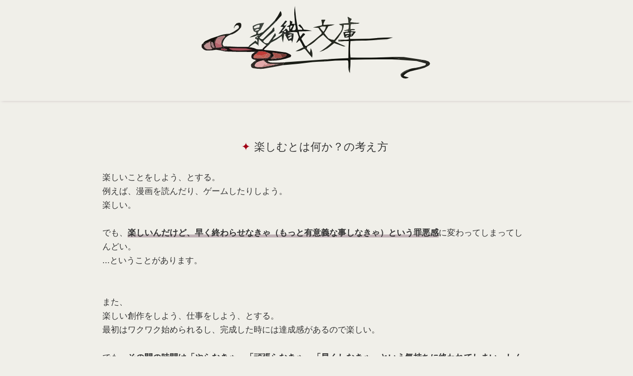

--- FILE ---
content_type: text/html; charset=UTF-8
request_url: https://www.kageori.com/2021/06/blog-post_10.html
body_size: 75463
content:
<!DOCTYPE html>
<html dir='ltr' lang='ja'>
<head>
<meta content='width=device-width,initial-scale=1.0,minimum-scale=1.0' name='viewport'/>
<meta content='text/html; charset=UTF-8' http-equiv='Content-Type'/>
<meta content='blogger' name='generator'/>
<!-- DNS prefetch -->
<link href='//blogger.googleusercontent.com' rel='dns-prefetch'/>
<link href='//1.bp.blogspot.com' rel='dns-prefetch'/>
<link href='//www.blogger.com' rel='dns-prefetch'/>
<link href='//cdn.jsdelivr.net' rel='dns-prefetch'/>
<!-- SEO -->
<title>楽しむとは何か&#65311;の考え方 | 影織文庫</title>
<meta content='https://blogger.googleusercontent.com/img/b/R29vZ2xl/AVvXsEiWE-xt3ovQAJWldT19tQqBoKtooDSfD17NyESRI0HFYsilcD8ObLJjzB_MyWlUOO0lEtFEVxKfAemI3gHXeTLh742fsw_2lNhqSCnPeMTVosL2FSGmcBfRZS9SCxr8aCTztgyrcb4ohY_5AHPJfZxYZpfYLazP_WiPU3dvgmp38wzrq5IpkEvjwDSfWA/w560-h315-p-k-no-nu/karolina-bobek-pYOLKX58rVc-unsplash.jpg' name='thumbnail'/>
<meta content='繊細さや感受性を活かし、創作活動を楽しんで自由に生きるヒントや、ARを中心とした技術Tipsを紹介します。' name='description'/>
<link href='https://www.kageori.com/2021/06/blog-post_10.html' rel='canonical'/>
<!-- Favicon -->
<link href='https://www.kageori.com/favicon.ico' rel='icon' type='image/x-icon'/>
<!-- RSS Feed -->
<link rel="alternate" type="application/atom+xml" title="影織文庫 - Atom" href="https://www.kageori.com/feeds/posts/default" />
<link rel="alternate" type="application/rss+xml" title="影織文庫 - RSS" href="https://www.kageori.com/feeds/posts/default?alt=rss" />
<link rel="service.post" type="application/atom+xml" title="影織文庫 - Atom" href="https://www.blogger.com/feeds/978249147746647750/posts/default" />

<link rel="alternate" type="application/atom+xml" title="影織文庫 - Atom" href="https://www.kageori.com/feeds/4109061023788611961/comments/default" />
<!-- OGP -->
<meta content='https://www.kageori.com/2021/06/blog-post_10.html' property='og:url'/>
<meta content='楽しむとは何か？の考え方 | 影織文庫' property='og:title'/>
<meta content='' property='og:description'/>
<meta content='article' property='og:type'/>
<meta content='影織文庫' property='og:site_name'/>
<meta content='https://blogger.googleusercontent.com/img/b/R29vZ2xl/AVvXsEiWE-xt3ovQAJWldT19tQqBoKtooDSfD17NyESRI0HFYsilcD8ObLJjzB_MyWlUOO0lEtFEVxKfAemI3gHXeTLh742fsw_2lNhqSCnPeMTVosL2FSGmcBfRZS9SCxr8aCTztgyrcb4ohY_5AHPJfZxYZpfYLazP_WiPU3dvgmp38wzrq5IpkEvjwDSfWA/w560-h315-p-k-no-nu/karolina-bobek-pYOLKX58rVc-unsplash.jpg' property='og:image'/>
<meta content='summary_large_image' name='twitter:card'/>
<meta content='light' id='twth' name='twitter:widgets:theme'/>
<style>/*<![CDATA[*/
/*--------------------------------------------------------------
Blogger Template
Name	: F-light
Version	: 1.37
Designer: Fujiyan
Url		: https://f-light-theme.blogspot.com/
License	: カスタマイズは自由ですが再配布・販売は禁止です
----------------------------------------------------------------*/



/*==== 初期化 CSS ====*/
html{min-height:100vh}.item-control{display:none}*{margin:0;padding:0;font-size:100%;vertical-align:baseline}*,::after,::before{box-sizing:border-box}html{font-size:62.5%}body{word-wrap:break-word;overflow-wrap:break-word}img{height:auto;max-width:100%;vertical-align:bottom}iframe{max-width:100%;border:none}.post-body ol,.post-body ul{padding-left:1em}.widget-content ul,.widget-content ol{padding-left:1.5em}@media(max-width:1024px){body{font-size:1.6rem}}

/*==== 配色設定 ====*/
:root {
  --dark-bg: #e8e7e1; /* 背景より濃いベージュ */
  --light-bg: #f0efe9; /* ブランド背景色 */
  --shadow: #beb1b5; /* サブカラー（モーブピンク）*/
  --color: #333; /* 文字色 */
  --dark-color: #666; /* 薄い文字色 */
  --blue-color: #01485c; /* アクセント（ティール）*/
  --link: #333; /* リンク*/
  
  /* ブランドカラー用（必要なら） */
  --brand: #a10115; /* ブランドメイン（赤）*/
  --brand-t: rgba(161, 1, 21, .9); /* 半透明 */
  --brand-light: #a10115; /* 共通化 */
  --brand-light-t: rgba(161, 1, 21, .9); /* 半透明 */
  --brand-font: #f0efe9; /* ブランド背景色 */
  --sub-brand: #01485c; /* アクセント（ティール）*/
  --sub-brand-font: #f0efe9; /* ブランド背景色 */
}

/*==== 共通 ====*/
body {
  font-size: 1.7rem;

font-family: "Helvetica Neue", 'Noto Sans JP', 'Open Sans', '游ゴシック Medium', '游ゴシック体', 'Yu Gothic Medium', YuGothic, 'ヒラギノ角ゴ ProN', 'Hiragino Kaku Gothic ProN', 'メイリオ', Meiryo, 'ＭＳ Ｐゴシック', 'MS PGothic', sans-serif;
  color: var(--color);
  background: var(--light-bg);
  text-underline-offset: .2em;
  text-decoration-skip-ink: none;
}
#sub-content a,
#main-content .HTML a {
  color: var(--link);
}
.HTML a:hover {
  text-decoration: underline;
}
#sub-content .widget {
  padding: .5em;
}
a {
  text-decoration: none;
  color: inherit;
  transition: .3s;
}
.blogger-clickTrap {
  display: none;
}
button:hover {
  cursor: pointer;
}
select {
  outline: none;
}
::selection {
  background: #00e5ff;
  color: #000;
}
::-webkit-scrollbar {
  width: 6px;
  height: 6px;
}
::-webkit-scrollbar-track {
  background: var(--light-bg);
  border-radius: 10px;
}
::-webkit-scrollbar-thumb {
  background: #aaa;
  border-radius: 10px;
}
::-webkit-scrollbar-thumb:hover {
  background: #bbb;
}
@-moz-document url-prefix() { 
  * {
    scrollbar-width: thin;
    scrollbar-color: #aaa transparent;
  }
}
summary {
  display: block;
  list-style: none;
}
summary::-webkit-details-marker {
  display: none;
}
#MAIN .widget {
  margin-bottom: 3em;
}
rt {
  font-size: 50%;
}

/*==== ヘッダー ====*/
header {
  background: var(--light-bg);
}
#header-title {
  font-size: 2.5rem;
  padding: .5em;
  text-align: center;
}
#header-title a {
  font-weight: bold;
}
#header-title a:hover {
  color: var(--link);
}
#header-desc {
  font-size: 1.2rem;
  line-height: 1.3;
  color: var(--dark-color);
  text-align: center;
  padding: 0 1em 1em;
}
.header-img {
  background-position: center;
  background-repeat: no-repeat;
  text-align: center;
}

/*==== モード切替 ====*/
#mode-switch {
  position: absolute;
  top: 5px;
  right: 1em;
}
#mode-switch label {
  cursor: pointer;
}
#mode-switch svg {
  height: 24px;
  width: 24px;
  color: var(--brand-font);
}
#switch-mode-dark svg {
  transform: scale(-1, 1);
}
@media (max-width: 1024px) {
  #mode-switch {
    right: 45px;
  }
}
#switch-mode-dark {
  display: none;
}
input[type="checkbox"]#js_mode_toggle {
  display: none;
}
#js_mode_toggle:checked ~ label #switch-mode-dark {
  display: initial;
}
#js_mode_toggle:checked ~ label #switch-mode-light {
  display: none;
}
#nav-button:checked ~ #mode-switch {
  display: none;
}

/*==== ナビバー ====*/
nav {
  background: linear-gradient(to right, rgb(from var(--brand-light) r g b / 90%), rgb(from var(--brand) r g b / 90%), rgb(from var(--brand-light) r g b / 90%));
  box-shadow: 0 3px 6px -4px var(--shadow);
  position: -webkit-sticky;
  position: sticky;
  top: 0;
  z-index: 10;
  min-height: 2em;
  margin-top: -1px;
}
#nav {
  position: relative;
  margin: auto;
  width: 100%;
  max-width: 1160px;
  min-width: 960px;
}
#nav-button,
#nav-label {
  display: none;
}
#nav-content ul {
  display: flex;
  flex-wrap: wrap;
  max-width: 640px;
}
#nav-content li {
  line-height: 1.5;
  list-style: none;
  transition: .3s;
}
#nav-content li a {
  display: block;
  font-size: 1.4rem;
  padding: .5em 10px;
  color: var(--brand-font);
}
#nav-content li a:hover {
  background: var(--dark-bg);
  color: #333!important;
}
@media (max-width: 1024px ) {
  nav {
    height: 2em;
  }
  #nav {
    box-shadow: 0 3px 6px -4px var(--shadow);
    background: rgb(from var(--light-bg) r g b / 90%);
    padding-left: 8px;
    min-width: 0;
  }
  #nav-content {
    max-height: 0;
    overflow: hidden;
    transition: .2s;
  }
  input[type="checkbox"]#nav-button {
    display: none;
  }
  #nav-button:checked ~ #nav-content {
    max-height: 500px;
    transition: 1s;
  }
  #nav-content ul {
    margin-top: 30px;
    max-width: 100%;
  }
  #nav-content li {
    width: 200px;
    margin-bottom: 5px;
    margin-right: 8px;
  }
  #nav-content li a {
    width: 100%;
    display: block;
    color: var(--brand-font);
    text-align: center;
    background: var(--brand);
    border-radius: 3px;
  }
  #nav-label {
    float: right;
    position: relative;
    display: flex;
    height: 30px;
    width: 30px;
    align-items: center;
    margin-top: 2px;
    margin-left: 5px;
    cursor: pointer;
    z-index: 1;
  }
  #nav-label span,
  #nav-label span::before,
  #nav-label span::after {
    position: absolute;
    content: "";
    display: block;
    height: 2px;
    width: 24px;
    border-radius: 2px;
    background: var(--brand-font);
    transition: .3s;
  }
  #nav-label span::before {
    bottom: 8px;
  }
  #nav-label span::after {
    top: 8px;
  }
  #nav-button:checked ~ #nav-label span {
    background: transparent;
  }
  #nav-button:checked ~ #nav-label span::before {
    bottom: 0;
    transform: rotate(45deg);
    background: var(--color);
  }
  #nav-button:checked ~ #nav-label span::after {
    top: 0;
    transform: rotate(-45deg);
    background: var(--color);
  }
}
#mobile-home {
  display: none;
  color: var(--brand-font);
  position: absolute;
  font-size: 2.2rem;
}
#mobile-home svg {
  margin-top: 5px;
}
#mobile-jump {
  display: none;
  color: var(--brand-font);
  position: absolute;
}
#mobile-jump span {
  display: inline-block;
  margin: 0 5px;
  height: 34px;
  cursor: pointer;
}
#mobile-jump svg {
  margin-top: 5px;
}
#nav-button:checked ~ #mobile-home,
#nav-button:checked ~ #mobile-jump,#nav-button:checked ~ .item-control a:not(.comment-delete) {
  display: none;
}
@media (max-width: 1024px) {
  #mobile-home,
  #mobile-jump {
    display: initial;
  }
}

/*==== 上下ジャンプボタン ====*/
#scroll-button svg {
  transition: .5s;
  fill: currentColor;
}
#pagetop,
#pagebottom {
  display: none;
  position: fixed;
  right: 0;
  z-index: 1;
  color: rgb(from var(--dark-color) r g b / 50%);
}
#pagetop {
  bottom: 70px;
  margin-bottom: .5em;
}
#pagetop svg {
  transform: rotate(180deg);
}
#pagebottom {
  bottom: 20px;
  margin-top: .5em;
}
#pagetop svg,
#pagebottom svg {
  height: 40px;
  width: 50px;
}
#scroll-button svg:hover {
  cursor: pointer;
  color: var(--dark-color);
}
@media (max-width: 1024px) {
  #scroll-button {
    display: none;
  }
}

/*==== 検索ボックス ====*/
#search-wrap {
  position: absolute;
  right: 0;
}
.search-box-form {
  position: relative;
  width: 300px;
  margin-right: 90px;
  background: transparent;
  z-index: 2;
}
.search-box-text {
  width: 100%;
  height: 1.9em;
  margin-top: 2px;
  border: 2px solid transparent;
  border-radius: 5px;
  outline: none;
  background: transparent;
  color: var(--brand-font);
  font-size: 1.6rem;
  padding: 2px 5px 0 28px;
  transition: .2s;
}
.search-box-text:hover,
.search-box-text:focus {
  border-color: var(--brand-font);
}
.search-box-text:focus {
  background: var(--brand);
}
.search-box-text::placeholder {
  color: var(--brand-font);
}
.search-box-submit {
  color: var(--brand-font);
  position: absolute;
  left: 4px;
  top: 4px;
  border: none;
  background: transparent;
  outline: 0;
  padding: 0;
  transition: .3s;
}
.search-box-submit svg {
  height: 1.5em;
  width: 1.5em;
}
.search-box-submit:hover {
  transform: scale(1.2);
}
::-webkit-search-cancel-button {
  height: 1.1em;
  width: 1.1em;
  -webkit-appearance: none;
  cursor: pointer;
  background-image: url('data:image/svg+xml;utf-8,<svg xmlns="http://www.w3.org/2000/svg" viewBox="0 0 24 24"><path d="M19 6.41L17.59 5 12 10.59 6.41 5 5 6.41 10.59 12 5 17.59 6.41 19 12 13.41 17.59 19 19 17.59 13.41 12z" fill="%23fff"/></svg>');
}
input[type="search"]::-webkit-search-decoration {
  display: none;
}
@media (max-width: 600px ) {
  #search-wrap {
    right: 30px;
  }
  .search-box-form {
    width: 150px;
    margin-left: 5px;
    margin-right: 55px;
  }
  .search-box-text:focus {
    width: 230px;
  }
}
#nav-button:checked ~ #search-wrap {
  display: none;
}
.search-box-text::-moz-placeholder {
  opacity: 1;
  color: var(--brand-font);
}

/*==== アーカイブウィジェット ====*/
.archive-list {
  margin: 0 auto 1em;
  max-width: 500px;
}
.archive-list ul {
  box-shadow: 2px 2px 6px var(--shadow);
  border-top: none;
  border-bottom-left-radius: 5px;
  border-bottom-right-radius: 5px;
  color: var(--color);
  max-height: 16em;
  overflow: auto;
  margin: 0 1px 0!important;
  padding-left: 0!important;
}
.archive-list ul li {
  font-size: 1.5rem;
  line-height: 1.8;
  margin: 0!important;
  padding: 0!important;
  list-style: none;
}
.archive-list summary {
  position: relative;
  padding: 5px 0 5px 8px;
  height: 2em;
  line-height: 1.5;
  background: var(--brand);
  color: var(--brand-font);
  font-size: 1.5rem;
  border-radius: 5px;
  transition: .3s;
}
.archive-list summary:hover,
details[open].archive-list summary:hover {
  background: var(--brand-light);
  cursor: pointer;
}
.archive-list a {
  display: block;
  padding-left: .5em;
  color: var(--color)!important;
  text-decoration: none!important;
}
.archive-list a:hover {
  background: dodgerblue;
  color: #fff!important;
}
.archive-list .svg-icon-24 {
  position: absolute;
  right: 3px;
  top: 0;
  font-size: 2.5rem;
  color: var(--darkfcolor);
  transition: .2s;
}
details[open].archive-list .svg-icon-24 {
  transform: rotate(180deg);
}
details[open].archive-list summary {
  color: var(--brand-font);
  background: var(--brand-light);
  box-shadow: 0 4px 4px -4px var(--shadow);
  border-bottom-left-radius: 0;
  border-bottom-right-radius: 0;
}
.archive-list ul::-webkit-scrollbar-track {
  background: var(--light-bg);
}

/*==== ページリスト / リンクリスト ====*/
.list-widget li {
  list-style-type: none;
  line-height: 1.5;
  padding-bottom: 5px;
}
.list-widget a {
  color: var(--color)!important;
  font-size: 1.3rem;
  font-weight: bold;
  padding: 5px 8px 3px;
  text-indent: -5px;
  border-radius: 2px;
  width: 100%;
  display: block;
}
.list-widget a::after {
  content: "\00BB";
  margin-left: 2px;
}
.list-widget a:hover {
  background: var(--brand);
  color: var(--brand-font)!important;
}
.list-widget li a::before {
  content: "\25cf";
  padding-right: 2px;
  color: var(--brand);
}
.list-widget li a:hover::before {
  color: var(--brand-font);
}
.current-page {
  font-size: 1.3rem;
  padding: 5px 8px 3px;
  text-indent: -5px;
  display: block;
}
.current-page::before {
  content: "\25cf";
  padding-right: 2px;
}

/*==== ラベルウィジェット ====*/
.category-label {
  display: inline-block;
  border-radius: 5px;
  margin-bottom: .5em;
  background: var(--brand);
  color: var(--brand-font)!important;
  transition: .3s;
  line-height: 1;
  padding: 6px;
  font-size: 1.2rem;
}
.category-label:hover {
  background: var(--brand-light);
}
.hashtag-label {
  display: inline-block;
  margin-bottom: .5em;
  color: var(--color)!important;
  border: solid var(--dark-color) 1px;
  border-radius: 3px;
  line-height: 1;
  transition: .2s;
  font-size: 1.4rem;
  padding: 4px 5px 3px;
}
.list-label-widget-content {
  text-align: center;
}
.hashtag-label:hover {
  border-color: var(--sub-brand);
  background: var(--sub-brand);
  color: var(--sub-brand-font)!important;
}
.label-count {
  font-size: 1.1rem;
  margin-left: 3px;
}
.cloud-label-widget-content {
  text-align: center;
}

/*== プロフィール ==*/
.Profile {
  min-height: 140px;
  text-align: center;
}
.profile-name {
  margin: .3em 0;
}
.g-profile {
  font-size: 1.9rem;
  line-height: 1.5;
}
.location {
  font-size: 1.5rem;
}
.profile-info a {
  font-weight: bold;
  color: var(--color)!important;
}
.profile-info a:hover {
  color: var(--link)!important;
  text-decoration: underline;
}
.profile-textblock {
  font-size: 1.3rem;
  line-height: 1.3;
  margin-top: .5em;
  margin-bottom: .5em;
  color: var(--dark-color);
}
.profile-textblock a {
  color: var(--link)!important;
}
.profile-textblock a:hover {
  text-decoration: underline;
  color: var(--dark-color)!important;
}
img.profile-img {
  vertical-align: top;
}
.profile-img {
  width: 90px;
  height: 90px;  
  object-fit: contain;
  border-radius: 50%;
  transition: .3s;
  margin-bottom: .5em;
}
.profile-img:hover {
  opacity: .8;
}
.profile-info>.profile-link {
  font-size: 1.6rem;
}
.profile-info>.profile-link::after {
  content: "\00BB";
}
.default-avatar {
  display: inline-block;
  margin-bottom: .5em;
}
.avatar-icon {
  font-size: 70px;
  color: var(--dark-color);
  border: 1px solid var(--dark-color);
  border-radius: 50%;
}

/*複数プロフィール用*/
.Profile li {
  margin: 1em;
  padding-bottom: 1em;
  list-style: none;
}
.Profile li {
  border-bottom: dotted var(--dark-color) 2px;
}
.Profile li:last-child {
  border: none;
}
.profile-name {
  font-size: 1.9rem;
  line-height: 1.5;
}
a .profile-name {
  font-weight: bold;
  color: var(--color) !important;
}
a .profile-name:hover {
  color: var(--link) !important;
  text-decoration: underline;
}
a.profile-link:nth-of-type(2) {
  font-size: 1.6rem;
  font-weight: bold;
  color: var(--color) !important;
}
a.profile-link:nth-of-type(2):hover {
  color: var(--link) !important;
  text-decoration: underline!important;
}
.profile-link:nth-of-type(2)::after {
  content: "\00BB";
}

/*==== 検索ウィジェット ====*/
.widget-content form {
  position: relative;
  max-width: 600px;
  margin: 0 auto;
}
.search-input input {
  box-sizing: border-box;
  background: var(--dark-bg);
  color: var(--color);
  border-top-left-radius: 5px;
  border-bottom-left-radius: 5px;
  border: none;
  width: calc(100% - 70px);
  height: 40px;
  padding: 0 .5em;
}
.search-input input:focus {
  outline: none;
  border: 1px solid var(--brand);
  padding: 0 calc(.5em - 1px);
}
.search-input input::placeholder {
  color: var(--dark-color);
}
.search-action {
  position: absolute;
  background: var(--brand);
  color: var(--brand-font);
  border: none;
  border-top-right-radius: 5px;
  border-bottom-right-radius: 5px;
  top: 0;
  right: 0;
  width: 70px;
  height: 40px;
}
.search-action:hover {
  cursor: pointer;
  opacity: .8;
}

/*==== 連絡フォームウィジェット ====*/
.contact-form-email,
.contact-form-email-message,
.contact-form-name {
  max-width:100%;
  min-width:100%;
  color: var(--color);
  padding: .5em;
  outline: none;
  border-radius: 3px;
  background: var(--dark-bg);
  transition: .2s;
  border: 1px solid transparent;
}
.contact-form-email:focus,
.contact-form-email-message:focus,
.contact-form-name:focus {
  box-shadow: 0 0 6px var(--link);
  border: 1px solid var(--link);
}
.contact-form-email-message {
  min-height: 200px;
}
.contact-form-email,
.contact-form-name { 
  height:40px;
}
.contact-form-button-submit {
  border-radius : 3px;
  line-height: .1;
  margin: 2em 0;
  cursor: pointer;
  padding: 1em 2em;
  background: var(--brand);
  color: var(--brand-font);
  transition: .3s;
  border: none;
  outline: none;
}
.contact-form-button-submit:hover {
  transform: scale(1.1);
}
.contact-form-button-submit:active {
  transform: none;
}
.contact-form-error-message-with-border,
.contact-form-success-message-with-border {
  color: var(--color);
  font-weight: bold!important;
}
.contact-form-cross {
  width: .9em;
  height: .9em;
  vertical-align: -5%;
  margin:0 5px;
}
.contact-form-cross:hover {
  cursor:pointer;
}

/*==== フッター ====*/
#FOOTER .widget:not(#HTML0) {
  margin: 0 .5em 2em;
}
#footer-attribution {
  background: var(--dark-bg);
  color: var(--color);
  font-size: 1.5rem;
  padding: .5em;
  display: flex;
  justify-content: center;
}
#footer-attribution a {
  font-weight: normal;
}
#footer-attribution a:hover {
  color: var(--link);
  text-decoration: underline;
}
#footer-attribution span {
  line-height: 1.2;
  padding: 0 8px;
}
#footer-attribution span:not(:last-child):not(#presentyear) {
  border-right: 1px solid var(--dark-color);
}
@media (max-width: 950px ) {
  #footer-attribution {
    align-items: center;
    flex-direction: column;
    text-align: center;
  }
  #footer-attribution span {
    border: none!important;
    margin-bottom: 5px;
  }
}

/*==== SVG ====*/
.hatebusvg {
  height: 24px;
  width: 24px;
  margin-top: -1px;
}
.linesvg {
  height: 28px;
  width: 28px;
  padding-bottom: 3px;
  margin-left: 2px;
}
.verified {
  height: 16px;
  width: 16px;
  vertical-align: -5%;
  margin-left: 3px;
}
.moon.svg {
  transform: scale(-1, 1);
}
.svg-icon-24 {
  fill: currentColor;
  height: 1.2em;
  width: 1.2em;
  vertical-align: -15%;
}

/*==== Font Awesome ====*/
.svg {
  fill: currentColor;
  height: 1em;
  width: 1em;
  margin-left: 2px;
  margin-right: 2px;
  vertical-align: -8%;
}

/*==== ウィジェットタイトル ====*/
.title {
  background: linear-gradient(to right, var(--brand-light), var(--brand), var(--brand-light));
  font-size: 1.8rem;
  font-weight: bold;
  line-height: 1.2;
  margin-bottom: .5em;
  padding: 3px;
  color: var(--brand-font);
  border-radius: 3px;
  text-align: center;
}

/*==== 人気の投稿 ====*/
.PopularPosts .article {
  height: 90px;
  position: relative;
  margin-bottom: 20px;
  transition: .3s;
  border-radius: 5px;
  box-shadow: 1px 1px 2px var(--shadow);
}
.article > a {
  position: absolute;
  top: 0;
  left: 0;
  width: 100%;
  height: 100%;
}
.article:hover {
  box-shadow: 8px 8px 10px var(--shadow);
}
.article-header {
  color: var(--dark-color);
  font-size: 1.4rem;
  line-height: 1.5;
  bottom: 0;
  right: 5px;
  position: absolute;
  margin-top: 5px;
}
.PopularPosts ul {
  max-width: 600px;
  margin-right: auto;
  margin-left: auto;
}
.pop-img img {
  position: absolute;
  object-fit: cover;
  width: 40%;
  height: 100%;
  border-radius: 5px 0 0 5px;
}
.pop-title {
  display: flex;
  font-weight: normal;
  margin-bottom: 5px;
  overflow: hidden;
  line-height: 1.4;
  position: relative;  
  font-size: 1.6rem;
  height: 4.4em;
  left: 41%;
  width: 54%;
}
.pop-title::before {
  content: "\25CF";
  padding-right: 2px;
  color: var(--brand);
  transition: .3s;
}
.article:hover .pop-title::before {
  color: var(--sub-brand);
}
.pop-snippet {
  display: none;
}
@media (max-width: 1024px ) {
  #PopularPosts1 article {
    height: 130px;
  }
  .pop-title {
    padding-top: .5em;
    left: 46%;
  }
  .pop-img img {
    width: 45%;
  }
}
.ranked-li {
  position: relative;
}
.PopularPosts li {
  list-style-type: none;
}
.post-rank {
  display: inline-block;
  position: absolute;
  z-index: 1;
  top: 0;
  left: 0;
  width: 1.5em;
  height: 1.2em;
  line-height: 1.3;
  text-align: center;
  font-weight: bold;
  color: var(--sub-brand-font);
  border-top-left-radius: 5px;
  background: var(--sub-brand);
}

/*==== 注目の投稿 ====*/
.article {
  height: 174px;
  position: relative;
  transition: .3s;
  border-radius: 5px;
  box-shadow: 1px 1px 2px var(--shadow);
}
.article-category {
  position: absolute;
  top: 0;
  left: 0;
  z-index: 1;
  max-width: 40%;
  max-height: 150px;
  overflow: hidden;
  opacity: 0;
  transition: .3s;
}
.article-category-label {
  line-height: 1.7;
  margin-bottom: 5px;
  display: inline-block;
  background: #22222288;
  transition: .3s;
}
.article-category-label:first-child {
  border-top-left-radius: 5px;
}
.article-category-label a {
  display: block;
  color: var(--brand-font)!important;
  font-weight: normal;
  font-size: 1.4rem;
  padding: 3px 5px 1px 4px;
}
.article-category-label:hover {
  background: var(--brand-light);
}
.article:hover .article-category {
  opacity: 1;
}
#feat-name {
  position: absolute;
  top: 0;
  left: 0;
  font-weight: bold;
  line-height: 1;
  color: #000;
  border-top-left-radius: 5px;
  background: gold;
  padding: 6px;
}
.feat-img {
  transition: .3s;
}
.feat-img img {
  position: absolute;
  object-fit: cover;
  width: 40%;
  height: 100%;
  border-radius: 5px 0 0 5px;
}
.feat-title {
  display: flex;
  font-size: 1.82rem;
  font-weight: normal;
  margin-bottom: 5px;
  overflow: hidden;
  height: 3.45em;
  line-height: 1.4;
  padding-top: .5em;
  left: 41%;
  width: 58%;
  position: relative;
}
.feat-title::before {
  content: "\2605";
  padding-right: 2px;
  color: var(--brand);
  transition: .3s;
}
.article:hover .feat-title::before {
  color: gold;
}
.article:hover #feat-name {
  display: none;
}
.article:hover .feat-img {
  opacity: .7;
}
.feat-snippet {
  font-size: 1.4rem;
  line-height: 1.5;
  height: 6em;
  overflow: hidden;
  color: var(--dark-color);
  left: 42%;
  width: 57%;
  position: relative;
}
@media (max-width: 600px ) {
  .article {
    height: 130px;
  }
  .feat-title {
    font-size: 1.6rem;
    height: 5.8em;
    left: 47%;
    width: 52%;
  }
  .feat-snippet {
    display: none;
  }
  .feat-img img {
    width: 45%;
  }
  #FeaturedPost1 .article-category  {
    display: none;
  }
  .article:hover #feat-name {
    display: initial;
  }
}
/*]]>*//*<![CDATA[*/
#mobile-jump {
  left: 45px;
}
/*]]>*//*<![CDATA[*/
/*==== 1 カラム レイアウト ====*/
#main-content {
  position: relative;
  margin: 3em auto 0;
  padding: 1em;
  max-width: 900px;
}
#sub-content {
  display: flex;
  margin: 5em auto 0;
  max-width: 1300px;
}
[id^="sub-item"] {
  flex-basis: 31%;
  margin-left: auto;
  margin-right: auto;
}
@media(max-width :1024px) {
  #sub-content {
    flex-direction: column;
    margin: 5em .5em 0;
  }
  [id^="sub-item"] {
    flex-basis: 100%;
    margin: 0;
  }
}

/*==== 個別ページ ====*/
.post-body p {
  margin: 1em 0;
}
.post-body a {
  color: var(--link);
  text-decoration: underline;
}
.post-body a:hover {
  color: var(--color);
}
.post-body {
  line-height: 1.7;
  margin-top: 2em;
}

/*==== リスト装飾 ====*/
.post-body ol,
.post-body ul {
  margin-left: 1em;
}
.post-body ol p,
.post-body ul p {
  margin-top: 1em;
}
.post-body ol {
  color: var(--color);  
}
.post-body > ul > li,
.post-body > ol > li,
.list-movie li {
  margin-bottom: 1em;
  padding: 0;
  line-height: 1.6;
}
.post-body > ul {
  list-style: none;
}
.post-body > ul > li {
  text-indent: -19px;
}
.post-body > ul > li::before {
  content: "\25CF";
  color: var(--brand);
  padding-right: 2px;
  vertical-align: 4%;
}
.post-body > ul > li > ul > li,
.post-body > ol > li > ul > li {
  list-style: disc;
  margin-left: 1.4em;
  padding-left: 0;
}
.post-body > ol > li > ul > li {
  margin-left: -6px;
}
.post-body ol {
  counter-reset: li;
  list-style: none;
}
.post-body ol li {
  position: relative;
  padding-left: 1.2em;
  margin-left: -1.2em;
}
.post-body ol li::before {
  display: inline-block;
  position: absolute;
  top: 0;
  left: 0;
  font-size: 1.2rem;
  font-weight: bold;
  color: var(--brand-font);
  line-height: 2;
  text-align: center;
  margin-left: -10px;
  background: var(--brand);
  min-width: 2em;
  border-radius: 50%;
  counter-increment: li;
  content: counter(li);
}
.post-body ol li ul li::before,
.post-body ol li ol li::before,
.post-body ul li ol li::before {
  display: none;
}
.post-body ul li ol li,
.post-body ol li ol li {
  list-style-type: decimal;
  margin-left: -8px;
  padding-left: 0;
}
.post-body ul li ol li {
  padding-left: 1.4em;
  margin-left: 0;
}
.post-body > ul > li > ul > li,
.post-body > ul > li > ol > li {
  text-indent: 0;
  padding-left: 0;
  margin-left: 0;
}

/*==== 画像 ====*/
.separator a {
  display: inline-block!important;
  padding: 0!important;
}
.separator img,
.tr-caption-container {
  box-shadow: 5px 5px 8px var(--shadow);
}
.separator {
  margin: 2em 0;
  text-align: center;
}
.tr-caption-container {
  border-spacing: 0;
  margin: 1em auto;
}
.tr-caption {
  font-size: 1.4rem!important;
  color: var(--dark-color);
  padding: 3px;
  line-height: 1.5;
  word-break: break-all;
  text-align: center;
}
.tr-caption-container td a {
  padding: 0!important;
}

/*==== 投稿ヘッダー ====*/
#p-header {
  text-align: center;
  display: block;
  font-size: 1.4rem;
  margin: 1.5em 0 1em;
  color: var(--dark-color);
}
#p-header a:hover {
  color: var(--link);
  text-decoration: underline;
}
#p-header-title {
  text-align: center;
  font-size: 2.2rem;
  font-weight: normal;
  color: var(--color);
  margin-top: .5em;
  margin-left: -8px;
  line-height: 1.3;
}
#p-header-title::before {
  content: "\25A0";
  padding-right: 2px;
  color: var(--brand);
}

/*==== 記事ラベル ====*/
#p-category {
  display: flex;
  flex-wrap: wrap;
  justify-content: center;
  margin: 0 0 5px 3px;
}
.p-category-label {
  font-size: 1.9rem;
  line-height: 1;
  border-radius: 5px;
  background: var(--brand);
  color: var(--brand-font);
  padding: 6px;
  font-weight: normal;
  transition: .3s;
  display: inline-block;
  margin-bottom: 5px;
}
.p-category-label:hover {
  color: var(--brand-font)!important;
  background: var(--brand-light);  
}
#p-hashtag {
  display: flex;
  flex-wrap: wrap;
  justify-content: center;
  margin-bottom: 1.5em;
}
.p-hashtag-label {
  font-size: 1.5rem;
  margin: 0 3px 5px;
  color: var(--color)!important;
  border: solid var(--dark-color) 1px;
  border-radius: 5px;
  line-height: 1;
  padding: 3px;
  transition: .2s;
}
.p-hashtag-label:hover {
  border-color: var(--sub-brand);
  background: var(--sub-brand);
  color: var(--sub-brand-font)!important;
}
#p-hashtag svg.tag-icon {
  font-size: 2.2rem;
  fill: var(--dark-color);
  margin: 3px 0 0 -22px;
}
#p-hashtag svg.tag-icon:not(:first-child) {
  display: none;
}

/*==== 見出し ====*/
.post-body h2 {
  color: var(--brand-font);
  font-size: 2rem;
  padding: 13px 10px 12px;
  margin: 4.5em 0 1em;
  background: linear-gradient(to bottom,  var(--brand), var(--brand-light));
  border-radius: 3px;
  line-height: 1.2;
}
.post-body h3 {
  font-size: 1.8rem;
  line-height: 1.2;
  padding: 10px 5px 9px;
  margin: 2em 0 1em;
  border-left: solid 10px var(--brand);
  border-radius: 3px 0 0 3px;
  display: flex;
  flex-direction: column;
}
.post-body h3::after {
  content: "";
  height: 4px;
  margin: 8px 0 -9px -6px;
  background: linear-gradient(to right, var(--brand), rgba(255, 255, 255, 0));
}
.post-body h3 span {
  flex-direction: row;
}
.post-body h4 {
  font-size: 1.6rem;
  line-height: 1.2;
  padding: 10px 5px 9px;
  margin: 5em 0 1em;
  border-left: solid 8px var(--brand);
  border-radius: 3px 0 0 3px;
}

/*==== 引用 ====*/
blockquote {
  margin: 2em 0;
  padding: 1em;
  background: var(--dark-bg);
  font-style: italic;
  border-radius: 8px;
  border-left: 8px solid var(--brand);
}
blockquote cite {
  display: block;
  text-align: right;
  margin: 1em 0 -.5em;
  font-style: italic;
  font-size: 1.4rem;
}
blockquote a {
  color: var(--blue-color)!important;  
}
blockquote a:hover {
  color: inherit!important;  
}

/*==== 埋め込みコンテンツ ====*/
.twitter-timeline {
  margin: 0 auto;
}
.instagram-media,
.instagram-media-registered {
  margin: auto!important;
  width: 540px!important;
  max-width: 100%!important;
}
.bluesky-embed {
  margin: 0 auto;
  width: 550px!important;
  max-width: 100%!important;
}
audio {
  width: 500px;
  max-width: 100%;
  outline: none;
}
iframe,
video {
  display: block;
  margin: 0 auto;
}
iframe[src*="youtube.com"],
iframe[src*="blogger.com"] {
  max-width: 100%;
  height: 100%;
  aspect-ratio: 16 / 9;
}

/*==== クイック編集 ====*/
.item-control a:not(.comment-delete) {
  color: var(--sub-brand-font);
  padding: 4px 14px;
  line-height: 1;
  position: fixed;
  right: 5px;
  top: 3px;
  z-index: 10;
  opacity: .9;
  background: var(--sub-brand);
  border-radius: 5px;
}
.item-control a:hover {
  opacity: 1;
}
@media (max-width: 1024px ) {
  .item-control a:not(.comment-delete) {
    top: 35px;
  }
}

/*==== テーブル ====*/
table:not(#bp_toc table):not([class]) {
  max-width: 100%;
  border: solid 1px #888;
  border-collapse: collapse;
  margin-top: .5em;
  line-height: 1.5;
}
table:not(#bp_toc table):not([class]) tbody tr td {
  border:solid 1px #888;
  padding: .3em;
}
table:not(#bp_toc table):not([class]) tbody tr:hover {
  background: var(--dark-bg);
}
table:not(#bp_toc table):not([class]) th {
  border:solid 1px #ccc;
  text-align: center;
  color: var(--brand-font);
  background: var(--brand);
  padding: .3em;
  font-weight: normal;
}
table li {
  word-break: break-word;
}

/*==== 自動目次 ====*/
#toc {
  background: var(--dark-bg);
  border-radius: 8px;
  padding: .5em;
  max-width: 600px;
  position: relative;
}
.toc-title {
  text-align: center;
  font-size: 2rem;
  margin: 0;
}
.toc-title:focus {
  outline: none;
}
.toc-title:hover {
  cursor: pointer;
}
.toc-container {
  padding: 1em !important;
  margin: 0 !important;
}
.toc-container, .toc-container ul {
  counter-reset: ul-counter;
  list-style: none;
}
.toc-container li {
  padding: 0;
}
.toc-container li a {
  display: flex;
  padding: 8px 4px 4px;
  border-radius: 3px;
  color: var(--color)!important;
  text-decoration: none!important;
  line-height: 1;
}
.toc-container li a:hover {
  background: var(--brand);
  color: var(--brand-font)!important;
}
.toc-container li a:hover::before {
  color: var(--brand-font)!important;
}
.toc-container li a:hover svg {
  fill: #fff;
}
.toc-container li a::before {
  counter-increment: ul-counter;
  content: counters(ul-counter,"-");
  color: var(--link);
  padding-right: .5em;
  white-space: nowrap;
  font-weight: bold;
}
.toc-container > li > ul > li {
  font-size: 1.5rem;
  margin-left: -12px;
}
.toc-title .angle {
  position: absolute;
  right: .5em;
  top: 5px;
  font-size: 3.5rem;
  color: var(--dark-color);
  transition: .2s;
}
#toc[open] .angle {
  transform: rotate(180deg);
}
#backtoc {
  position: fixed;
  right: 0;
  bottom: 9em;
  padding: 8px;
  border-radius: 5px;
  background: rgba(0, 0, 0, .2);
  z-index: 1;
  transition: .2s;
}
#backtoc:hover {
  background: rgba(0, 0, 0, .1);
}
#backtoc svg {
  fill: var(--dark-color);
  font-size: 3rem;
  vertical-align: -20%;
}
@media (max-width:1024px) {
  #backtoc {
    bottom: 2em;
  }
}

/*==== コメント ====*/
#comments {
  margin: 4em 0;
}
.comment-block {
  margin-top: 1em;
  padding-top: 35px;
}
.comment-timestamp a:hover {
  color: var(--link)!important;
  text-decoration: underline;
}
.comment-body a {
  color: var(--blue-color);
  text-decoration: underline;
}
#comments-block {
  margin-left: 0!important;
}
.comment-author img {
  border-radius: 50%;
  width: 50px;
  height: 50px;
  object-fit: cover;
}
.comment-timestamp {
  float: right;
  position: relative;
  right: .5em;
  bottom: 42px;
  font-size: 1.5rem;
  color: var(--dark-color);
}
.comment-timestamp a {
  font-weight: normal;
  color: inherit!important;
}
a.comment-delete {
  border-radius: 3px;
  padding: 0 3px;
}
a.comment-delete:hover {
  color: #fff!important;
  background: red;
}
.comment-author {
  display: flex;
  align-items: center;
  line-height: 1;
  margin: 0 0 1em 3px;
  font-weight: bold;
}
.comment-author a,
img.anon:not(a img.anon) {
  margin-right: .5em;
}
.comment-author a:hover {
  color: var(--link)!important;
}
.comment-body {
  padding: 1em 1em 2em!important;
  margin-right: 0;
  border-radius: 8px;
  position: relative;
  background: var(--dark-bg);
  margin-bottom: 1em;
  line-height: 1.7;
}
.comment-body::after {
  content: "";
  position: absolute;
  top: -12px;
  left: 26px;
  margin-left: -8px;
  border-right: 10px solid transparent;
  border-left: 10px solid transparent;
  border-bottom: 12px solid var(--dark-bg);
}
.comment-form p {
  margin-bottom: 3em;
}
.comment-page-link,
.comment-form-jump {
  text-decoration: none!important;
  text-align: center;
  font-size: 1.6rem;
  color: var(--brand-font)!important;
  display: block;
  margin-top: 1em;
  background: var(--brand);
  border-radius: 5px;
  padding: 5px;
  line-height: 1.4;
}
.comment-page-link:hover,
.comment-form-jump:hover {
  text-decoration: none!important;
  background: var(--brand-light);
  color: var(--brand-font)!important;
}
p.deleted {
  font-style: italic;
  color: var(--dark-color);
}
#embed-form-button {
  text-align: center;
  font-size: 1.6rem;
  display: block;
  margin: 3em 0 2em;
  background: var(--brand);
  border-radius: 5px;
  padding: 5px;
  transition: .3s;
  position: relative;
  color: var(--brand-font);
}
#embed-form-button:hover {
  cursor: pointer;
  background: var(--brand-light);
}
.comment-page-link,
.comment-form-jump,
#embed-form-button {
  margin-left: auto;
  margin-right: auto;
  max-width: 100%;
  width: 400px;
}
iframe.embed-form {
  width: 100%;
  height: 290px;
  border-radius: 8px;
  margin-top: 2em;
}
.comment-message {
  display: block;
  text-align: center;
  margin-top: 3em;
  line-height: 1.7;
}
.comment-message a {
  color: var(--link)!important;
  text-decoration: underline!important;
}
.comment-message a:hover {
  color: var(--color)!important;
}
.embed-form {
  display: none;
}
input[type="checkbox"]#embed-form-open {
  display: none;
}
#embed-form-open:checked ~ .embed-form {
  display: inline;
}
#embed-form-open:checked ~ #embed-form-button {
  display: none;
}

/*==== コード ====*/
pre {
  position: relative;
  white-space: pre-wrap;
  word-break: break-all;
  background: var(--dark-bg);
  color: var(--color);
  margin: 3em 0;
  padding: .5em;
  text-indent: 0;
  line-height: 1.3;
  overflow: auto;
  max-height: 500px;
}

/*]]>*//*<![CDATA[*/
/*==== SNS シェアボタン ====*/
.sns-share-buttons {
  width: 350px;
  margin: 4em auto;
  display: flex;
  justify-content: space-around;
  max-width: 100%;
}
.sns-share-buttons span {
  text-align: center;
  font-size: 2.4rem;
  display: block;
  padding-top: 9px;
  line-height: 1;
  border-radius: 5px;
  height: 40px;
  width: 40px;
  transition: .3s;
  color: #fff;
}
.sns-share-buttons span:hover {
  transform: scale(1.1);
}
.svg-facebook-f {
  height: 32px;
  width: 32px;
  margin-top: -1px;
}
.sns-share-buttons span:hover {
  cursor: pointer;
}
.tweet {
  background: #000;
}
.facebook {
  background: #1877f2;
}
.line {
  background: #00b900;
}
.hatena {
  background: #00a4de;
}
.pocket {
  background: #ef4056;
}
.copy_btn {
  background: slategray;
}
.sns-share-buttons .copy_btn {
  font-family: arial;
  font-size: .9rem;
}
.copy_btn::before {
  content: url('data:image/svg+xml;utf-8,<svg xmlns="http://www.w3.org/2000/svg" width="20" height="20" viewBox="0 0 24 24" fill="none" stroke="%23fff" stroke-width="3" stroke-linecap="round" stroke-linejoin="round"><path d="M10 13a5 5 0 0 0 7.54.54l3-3a5 5 0 0 0-7.07-7.07l-1.72 1.71 M14 11a5 5 0 0 0-7.54-.54l-3 3a5 5 0 0 0 7.07 7.07l1.71-1.71"></path></svg>');
}

/*== 投稿者プロフィール ==*/
#author-profile {
  background: var(--dark-bg);
  border-top-right-radius: 8px;
  padding: 8px;
  margin-bottom: 2em;
  min-height: 116px;
}
.author-img img,
.default-img svg {
  position: absolute;
  width: 100px;
  height: 100px;  
  object-fit: contain;
  border-radius: 5px;
  transition: .3s
}
.author-img img:hover,
.default-img svg:hover {
  opacity: .8;
}
.author-name a {
  font-weight: bold;
  font-size: 1.7rem;
  margin-left: 110px;
}
.author-name a:hover {
  color: var(--link);
  text-decoration: underline;
}
.author-desc {
  display: block;
  font-size: 1.4rem;
  margin-left: 110px;
  margin-top: .5em;
}
.author-desc a {
  color: var(--link);
  font-weight: bold;
}
.author-desc a:hover {
  color: var(--color);
  text-decoration: underline;
}

/*==== 関連記事 ====*/
.rp-container {
  margin-top: 2em;
  display: flex;
  flex-wrap: wrap;
  justify-content: space-between;
}
#related-posts a {
  position: relative;
  flex-basis: 49.33%;
  height: 100px;
  overflow: hidden;
  margin: 0 0 10px;
  border-radius: 6px;
  transition: .3s;
  box-shadow: 1px 1px 2px var(--shadow);
}
.related-img img {
  object-fit: cover;
  margin: 0;
  float: left;
  width: 42%;
  height: 100px;
  padding-right: 5px;
}
.related-date {
  position: absolute;
  right: 5px;
  bottom: 0;
  font-size: 1.4rem;
  color: var(--dark-color);
}
.related-title {
  padding-top: 3px;
  padding-right: 5px;
  font-size: 1.4rem;
  line-height: 1.3;
  height: 5.2em;
  overflow: hidden;
  display: flex;
}
.related-title::before {
  content: "\25A0";
  color: var(--brand);
  padding-right: 2px;
  transition: .3s;
}
#related-posts a:hover {
  box-shadow: 8px 8px 10px var(--shadow);
}
#related-posts a:hover .related-title::before {
  color: var(--sub-brand);
}
@media (max-width:600px) {
  #related-posts a {
    flex-basis: 100%;
  }
}
/*]]>*/
        /*<![CDATA[*/
/*==== ページャー ====*/
#blog-pager,
.Pager {
  text-align: center;
  overflow: hidden;
  margin: 2em 0;
}
#blog-pager-older-link a,
#no-older-link,
.Pager-next {
  float: right;
  border-radius: 3px 0 0 3px;
  clip-path: polygon(0 0, calc(100% - 13px) 0, 100% 50%, calc(100% - 13px) 100%, 0 100%);
  -webkit-clip-path: polygon(0 0, calc(100% - 13px) 0, 100% 50%, calc(100% - 13px) 100%, 0 100%);
}
#blog-pager-newer-link a,
#no-newer-link,
.Pager-prev {
  float: left;
  border-radius: 0 3px 3px 0;
  clip-path: polygon(0 50%, 13px 0, 100% 0, 100% 100%, 13px 100%);
  -webkit-clip-path: polygon(0 50%, 13px 0, 100% 0, 100% 100%, 13px 100%);
}
#blog-pager-newer-link a,
#blog-pager-older-link a,
#no-newer-link,
#no-older-link,
.Pager-prev,
.Pager-next {
  display: grid;
  align-items: center;
  text-align: center;
  padding: 5px 1em;
  height: 3.2em;
  background: var(--brand);
  color: var(--brand-font);
  font-size: 1.5rem;
  line-height: 1.4;
  transition: .3s;
  width: 100%;
  max-width: 49%;
}
#no-newer-link,
#no-older-link {
  color: var(--color);
  background: var(--dark-bg);
}
#blog-pager-newer-link a:hover,
#blog-pager-older-link a:hover,
.Pager-prev:hover,
.Pager-next:hover {
  background: var(--brand-light);
}
/*]]>*//*<![CDATA[*/
@media (max-width: 768px) {
  #blog-pager-newer-link a,
  #blog-pager-older-link a,
  #no-newer-link,
  #no-older-link {
    max-width: 100%;
    margin: 5px 0;
  }
  #blog-pager-newer-link a,
  #no-newer-link {
    text-align: left;
  }
  #blog-pager-older-link a,
  #no-older-link {
    text-align: right;
  }
}
/*]]>*//*<![CDATA[*/
/*==== ユーザー カスタム CSS ====*/

/*--------------------------------------
  F-light改良
  ※これに加えて配色もセットし直すこと
--------------------------------------*/

.article-title::before, #p-header-title::before, .related-title::before  {
  content: "✦";
  }
.feat-title::before {
  content: "✿";
  }


#p-header, .mode-switch, #backtoc, #mode-switch, .sns-share-buttons, .article-snippet, .feat-snippet, .comment-page-link, .home, .toc-container li a::before {
  display: none!important;
}

#footer-attribution {
  background: var(--sub-brand);
  color: var(--brand-font);
}

#toc ul,
#toc li {
  list-style: none;
}

#feat-name {
  color: var(--brand-font);
  background: var(--sub-brand);
}

.article:hover .feat-title::before {
  color: var(--sub-brand);
}

::selection {
  background: var(--shadow)!important;
  color: var(--color)!important;
}

::-moz-selection {
  background: var(--shadow)!important;
  color: var(--color)!important;
}

/*==== ヘッダー ====*/
header {
  background: var(--light-bg);
}

#header-title {
  font-size: 2.5rem;
  padding: 0; /* 余白リセット */
  text-align: center;
  line-height: 1; /* 行の高さもリセット */
}

#header-title a {
  font-weight: bold;
  display: block;
  padding: 10px 0; /* SVGの周りだけ最小限の余白 */
}

#header-title a:hover {
  color: var(--link);
}

#header-desc {
  font-size: 1.2rem;
  line-height: 1.3;
  color: var(--dark-color);
  text-align: center;
  padding: 0 1em 1em;
}

.header-img {
  background-position: center;
  background-repeat: no-repeat;
  text-align: center;
}

.header-logo {
  display: block;
  width: 100%;
  max-width: 500px; /* PC用の最大幅 */
  height: auto;
  margin: 0 auto;
}

/* レスポンシブ */
@media screen and (max-width: 768px) {
  .header-logo {
    max-height: 120px;
  }
}

@media screen and (max-width: 480px) {
  .header-logo {
     max-height: 90px;
  }
  
  #header-title a {
    padding: 5px 0; /* スマホでは余白もっと小さく */
  }
}

/*--------------------------------------
トップナビゲーション
--------------------------------------*/

   .navigation-area {
      padding: 40px 20px 0px;
      }

      .navigation-container {
      max-width: 1200px;
      margin: 0 auto;
      display: flex;
      gap: 20px;
      justify-content: center;
      flex-wrap: wrap;
      }

      .deco-card {
      display: flex;
      flex-direction: column;
      align-items: center;
      background: var(--light-bg);
        width: calc(25% - 15px); /* 4つ並べる計算 */
  min-width: 240px; /* 最小幅を設定 */
      border: 1px solid var(--sub-brand);
      position: relative;
      padding: 12px 20px;
      text-decoration: none;
      color: var(--text-color);
      transition: all 0.3s ease;
      }

      .deco-card:hover {
      transform: translateY(-5px);
      box-shadow: 0 10px 30px rgba(161, 1, 21, 0.15);
      }

      /* 角の装飾 */
      .corner {
      width: 0.5rem;
      height: 0.5rem;
      border: 1px solid var(--brand);
      position: absolute;
      }

      .corner::after,
      .corner::before {
      content: "";
      position: absolute;
      }

      .corner::after {
      width: 2rem;
      height: calc(1rem - 1px);
      }

      .corner::before {
      width: calc(1rem - 1px);
      height: 2rem;
      }

      .corner.left {
      left: -0.5rem;
      }

      .corner.left::after {
      left: calc(-2px + 1rem);
      border-left: 1px solid var(--sub-brand);
      }

      .corner.left::before {
      left: -1px;
      border-left: 1px solid var(--sub-brand);
      }

      .corner.right {
      right: -0.5rem;
      }

      .corner.right::after {
      right: calc(-2px + 1rem);
      border-right: 1px solid var(--sub-brand);
      }

      .corner.right::before {
      right: -1px;
      border-right: 1px solid var(--sub-brand);
      }

      .corner.top {
      top: -0.5rem;
      }

      .corner.top::after {
      top: -1px;
      border-top: 1px solid var(--sub-brand);
      }

      .corner.top::before {
      top: calc(-2px + 1rem);
      border-top: 1px solid var(--sub-brand);
      }

      .corner.bottom {
      bottom: -0.5rem;
      }

      .corner.bottom::after {
      bottom: -1px;
      border-bottom: 1px solid var(--sub-brand);
      }

      .corner.bottom::before {
      bottom: calc(-2px + 1rem);
      border-bottom: 1px solid var(--sub-brand);
      }

      /* アイコンとタイトルを横並び */
      .card-header {
      display: flex;
      align-items: center;
      margin-bottom: 5px;
      }

      .card-icon {
      width: 24px;
      height: 24px;
      margin-right: 10px;
      color: var(--sub-brand);
      flex-shrink: 0;
      }

      .card-icon svg {
      width: 100%;
      height: 100%;
      }

      .card-title {
      font-size: 20px;
      font-weight: 600;
      color: var(--sub-brand);
      margin: 0;
      }

      .card-desc {
      font-size: 14px;
      line-height: 1.6;
      opacity: 0.8;
      text-align: center;
      margin: 0;
      }

    /* レスポンシブ */
@media (max-width: 767px) {
  .navigation-container {
    gap: 15px;
    max-width: 400px; /* コンテナ幅を制限 */
  }
  
  .deco-card {
    width: 45%; /* 少し小さめに */
    min-width: 150px; /* 最小幅を設定 */
  }
  
  .card-icon {
    width: 20px;
    height: 20px;
    margin-right: 8px;
  }
  
  .card-title {
    font-size: 16px;
  }
  
  .card-desc {
    font-size: 11px;
  }
}


/*--------------------------------------
サイドバーメニュー
--------------------------------------*/

/* サイドバーセクション共通 */
.sidebar-section {
    background-color: #f0efe9;
    border-radius: 8px;
    padding-bottom: 20px;
    margin-bottom: 20px;
}

.sidebar-section:last-child {
    padding-bottom: 0;
}

.sidebar-title {
  color: #333;
  font-size: 18px;
  font-weight: bold;
  margin-bottom: 15px;
  border-bottom: 2px solid #333;
  padding-bottom: 8px;
}

/* サービスリンク */
.service-links {
  display: flex;
  flex-direction: column;
  gap: 15px;
}

/* サービスカード */
.service-card {
  display: flex;
  align-items: center;
  background: #fafaf7;
  border: 2px solid #01485c;
  border-radius: 8px;
  padding: 20px;
  text-decoration: none;
  transition: all 0.3s ease;
  position: relative;
  overflow: hidden;
  min-height: 80px;
  text-decoration: none !important;
}

.service-card * {
  text-decoration: none !important; /* ← 子要素も */
}

.service-card:hover {
  transform: translateY(-5px);
  box-shadow: 0 6px 20px rgba(1, 72, 92, 0.25);
  border-color: #01485c;
}

.service-icon {
  margin-right: 15px;
  flex-shrink: 0;
  color: #01485c;
  display: flex;
  align-items: center;
  justify-content: center;
}

.service-content {
  flex-grow: 1;
}

.service-name {
  color: #01485c;
  font-size: 18px;
  font-weight: bold;
  margin: 0 0 5px 0;
}

.service-desc {
  color: #01485c;
  font-size: 13px;
  margin: 0;
}

.contact-btn {
  display: flex;
  align-items: center;
  justify-content: center;
  background-color: #01485c;
  color: #f0efe9 !important;
  text-align: center;
  padding: 16px;
  border-radius: 8px;
  text-decoration: none !important;
  font-weight: bold;
  transition: all 0.3s ease;
  border: 2px solid #01485c;
  min-height: 80px;
  gap: 10px;
}

.contact-btn svg {
  stroke: #f0efe9;
  flex-shrink: 0;
}

.contact-text {
  font-size: 16px;
  color: #f0efe9 !important;
}

.contact-btn:hover {
  background-color: #a10115;
  border-color: #a10115;
  transform: translateY(-5px);
  box-shadow: 0 6px 20px rgba(161, 1, 21, 0.3);
}

/* リンクリスト（通常リンク = 黒） */
.link-list {
  list-style: none;
  padding: 0;
  margin: 0;
}

.link-list li {
  margin-bottom: 10px;
}

.link-list a {
  color: #333;
  text-decoration: none!important;
  font-size: 16px;
  display: flex;
  align-items: center;
  gap: 10px;
  padding: 8px 12px;
  border-left: 3px solid #beb1b5;
  transition: all 0.2s ease;
}

.link-list a svg {
  flex-shrink: 0;
}

.link-list a:hover {
  background-color: rgba(161, 1, 21, 0.1);
  border-left-color: #a10115;
  padding-left: 16px;
}


/*--------------------------------------
short-info 
--------------------------------------*/

#short-info {
    display: flex;
    flex-flow: column;
    padding-bottom: 2em;
    min-height: 100px;
    transition: opacity 0.3s;
    }

    #short-info.loading {
    opacity: 0.5;
    }

#short-info-page-title {
  font-size: 20px;
  text-align: center;
}

#short-info-page-content {
  margin-top: 5px;
  text-align: center;
font-size: smaller;
}

    #short-info.loading::before {
    content: '';
    display: block;
    height: 20px;
    background: linear-gradient(90deg, #f0f0f0 25%, #e0e0e0 50%, #f0f0f0 75%);
    background-size: 200% 100%;
    animation: loading 1.5s infinite;
    border-radius: 4px;
    margin: 10px auto;
    width: 60%;
    }

    @keyframes loading {
    0% { background-position: 200% 0; }
    100% { background-position: -200% 0; }
    }


/*--------------------------------------
MailerLite専用CSS
--------------------------------------*/

    .ml-form-embedContainer {
      box-sizing: border-box;
      margin: 3em auto 2em;
      max-width: 600px;
    }

    .ml-form-embedContent h4 {
      color: var(--brand);
      font-size: 2rem;
      margin-bottom: 1em;
    }

    .ml-form-embedContent p {
      font-size: 1.4rem;
      margin-bottom: 0.8em;
      line-height: 1.6;
    }

    /* フォームレイアウト */
    .ml-form-horizontalRow {
      display: flex;
      gap: 10px;
      margin: 2em 0;
    }

    .ml-input-horizontal {
      flex: 1;
    }

    .ml-field-email input {
      width: 100%;
      padding: 10px;
      border: 2px solid var(--brand);
      border-radius: 5px;
      font-size: 1.4rem;
      box-sizing: border-box;
    }

    .ml-field-email input:focus {
      outline: none;
      border-color: var(--brand-light);
    }

    /* ボタン */
    .ml-button-horizontal button,
    .ml-mobileButton-horizontal button {
      background: var(--brand);
      color: var(--brand-font);
      border: none;
      border-radius: 5px;
      padding: 10px 20px;
      font-size: 1.4rem;
      font-weight: 700;
      cursor: pointer;
      transition: 0.3s;
      white-space: nowrap;
    }

    .ml-button-horizontal button:hover,
    .ml-mobileButton-horizontal button:hover {
      background: var(--brand-light);
    }

    .ml-mobileButton-horizontal {
      display: none;
    }

    /* reCAPTCHA */
    .ml-form-recaptcha {
      margin: 2em 0;
    }

    /* 成功メッセージ */
    .ml-form-successBody {
      text-align: center;
      padding: 2em;
      background: #f0f0f0;
      border-radius: 5px;
    }

    .ml-form-successContent h4 {
      color: var(--brand);
      margin-bottom: 1em;
    }

    /* ローディング表示 */
    #newsletter-loading {
      text-align: center;
      padding: 2em;
      font-size: 1.4rem;
      color: var(--brand);
    }

    /* レスポンシブ */
    @media screen and (max-width: 600px) {
      .ml-form-horizontalRow {
        flex-direction: column;
      }

      .ml-button-horizontal {
        display: none !important;
      }

      .ml-mobileButton-horizontal {
        display: block !important;
        margin-top: 1em;
      }

      .ml-mobileButton-horizontal button {
        width: 100%;
      }

      .ml-form-recaptcha {
        width: 100%;
        overflow: hidden;
      }

      .g-recaptcha {
        transform: scale(0.85);
        transform-origin: 0 0;
      }
    }

/*--------------------------------------
 like
--------------------------------------*/

.like{
display: flex;
justify-content: center;
padding: 0;
line-height: 1;
font-size: 15px;
    margin-bottom: 2em;
}

/* ボタン基本設定 */
.like-link-container {
  position: relative;
  display: inline-flex;
  flex-direction: column;
  align-items: center;
}

.bubbly-button {
  background: none;
  border: none;
  cursor: pointer;
  padding: 0;
  outline: none;
  transition: transform 0.1s ease;
}

.bubbly-button:active:not(:disabled) {
  transform: scale(0.95);
}

.bubbly-button:disabled {
  cursor: not-allowed;
  opacity: 0.6;
  pointer-events: none; /* クリック防止！ */
}

/* SVG共通設定 */
.likeButton, .linkButton {
  overflow: visible;
  display: block;
}

/* ハート初期状態 */
.likeButton .heart {
  fill: #bbb;
  stroke: none;
  transform-origin: center;
  transition: all 0.3s cubic-bezier(0.175, 0.885, 0.32, 1.275);
}

/* リンクアイコン初期状態 */
.linkButton .link-icon {
  fill: #bbb;
  stroke: none;
  transform-origin: 250px 250px; /* viewBoxの中心を指定 */
  transition: all 0.5s cubic-bezier(0.175, 0.885, 0.32, 1.275);
}

/* パーティクルとエクスプロージョン初期状態 */
.likeButton .particleLayer circle,
.linkButton .particleLayer circle {
  opacity: 0;
  transform-origin: center;
}

.likeButton .explosion,
.linkButton .explosion {
  fill: #a10115;
  opacity: 0;
  transform-origin: center;
}

/* クリック後のハート */
.likeButton.clicked .heart {
  fill: #a10115;
  animation: heartPulse 0.3s ease;
}

/* .linkButton.clicked .link-icon {
  fill: #01485c;
  animation: linkPulse 0.3s ease;
} */

/* --- 修正後 --- */
.linkButton.clicked .link-icon {
  fill: #01485c;
  /* ここから animation を削除 */
}

/* SVG全体に対してアニメーションを適用する */
.linkButton.clicked {
  animation: linkPulse 0.3s ease;
}

/* 起点を中心に固定（SVG全体用） */
.linkButton {
  transform-origin: center;
}
/* クリック後のエクスプロージョン */
.likeButton.clicked .explosion {
  animation: explode 0.6s ease-out forwards;
}

.linkButton.clicked .explosion {
  animation: explode 0.6s ease-out forwards;
  fill: #01485c;
}

/* クリック後のパーティクル */
.likeButton.clicked .particleLayer circle:nth-child(1) {
  animation: particle1 0.8s ease-out forwards;
}
.likeButton.clicked .particleLayer circle:nth-child(2) {
  animation: particle2 0.8s ease-out forwards;
}
.likeButton.clicked .particleLayer circle:nth-child(3) {
  animation: particle3 0.8s ease-out forwards;
}
.likeButton.clicked .particleLayer circle:nth-child(4) {
  animation: particle4 0.8s ease-out forwards;
}
.likeButton.clicked .particleLayer circle:nth-child(5) {
  animation: particle5 0.8s ease-out forwards;
}
.likeButton.clicked .particleLayer circle:nth-child(6) {
  animation: particle6 0.8s ease-out forwards;
}
.likeButton.clicked .particleLayer circle:nth-child(7) {
  animation: particle7 0.8s ease-out forwards;
}
.likeButton.clicked .particleLayer circle:nth-child(8) {
  animation: particle8 0.8s ease-out forwards;
}
.likeButton.clicked .particleLayer circle:nth-child(9) {
  animation: particle9 0.8s ease-out forwards;
}
.likeButton.clicked .particleLayer circle:nth-child(10) {
  animation: particle10 0.8s ease-out forwards;
}
.likeButton.clicked .particleLayer circle:nth-child(11) {
  animation: particle11 0.8s ease-out forwards;
}
.likeButton.clicked .particleLayer circle:nth-child(12) {
  animation: particle12 0.8s ease-out forwards;
}
.likeButton.clicked .particleLayer circle:nth-child(13) {
  animation: particle13 0.8s ease-out forwards;
}
.likeButton.clicked .particleLayer circle:nth-child(14) {
  animation: particle14 0.8s ease-out forwards;
}

.linkButton.clicked .particleLayer circle:nth-child(1) {
  animation: particle1 0.8s ease-out forwards;
}
.linkButton.clicked .particleLayer circle:nth-child(2) {
  animation: particle2 0.8s ease-out forwards;
}
.linkButton.clicked .particleLayer circle:nth-child(3) {
  animation: particle3 0.8s ease-out forwards;
}
.linkButton.clicked .particleLayer circle:nth-child(4) {
  animation: particle4 0.8s ease-out forwards;
}
.linkButton.clicked .particleLayer circle:nth-child(5) {
  animation: particle5 0.8s ease-out forwards;
}
.linkButton.clicked .particleLayer circle:nth-child(6) {
  animation: particle6 0.8s ease-out forwards;
}
.linkButton.clicked .particleLayer circle:nth-child(7) {
  animation: particle7 0.8s ease-out forwards;
}
.linkButton.clicked .particleLayer circle:nth-child(8) {
  animation: particle8 0.8s ease-out forwards;
}
.linkButton.clicked .particleLayer circle:nth-child(9) {
  animation: particle9 0.8s ease-out forwards;
}
.linkButton.clicked .particleLayer circle:nth-child(10) {
  animation: particle10 0.8s ease-out forwards;
}
.linkButton.clicked .particleLayer circle:nth-child(11) {
  animation: particle11 0.8s ease-out forwards;
}
.linkButton.clicked .particleLayer circle:nth-child(12) {
  animation: particle12 0.8s ease-out forwards;
}
.linkButton.clicked .particleLayer circle:nth-child(13) {
  animation: particle13 0.8s ease-out forwards;
}
.linkButton.clicked .particleLayer circle:nth-child(14) {
  animation: particle14 0.8s ease-out forwards;
}

/* メッセージ表示 - position absoluteやめてflexboxで配置 */
.button-message {
  font-size: 12px;
  color: #666;
  opacity: 0;
  transition: opacity 0.3s ease;
  white-space: nowrap;
  min-height: 18px; /* 高さを確保してレイアウトシフト防止 */
  margin-top: -15px;
  z-index: 1;
}

.button-message.show {
  opacity: 1;
}

/* アニメーション定義 */
@keyframes heartPulse {
  0% { transform: scale(1); }
  50% { transform: scale(1.2); }
  100% { transform: scale(1); }
}

@keyframes linkPulse {
  0% { transform: scale(1); }
  50% { transform: scale(1.2); }
  100% { transform: scale(1); }
}

@keyframes explode {
  0% { 
    opacity: 0.7; 
    transform: scale(0);
  }
  50% {
    opacity: 0.4;
  }
  100% { 
    opacity: 0; 
    transform: scale(2.5);
  }
}

/* パーティクルアニメーション（各方向に飛ぶ） */
@keyframes particle1 {
  0% { opacity: 1; transform: translate(0, 0) scale(1); }
  100% { opacity: 0; transform: translate(-120px, -120px) scale(0); }
}
@keyframes particle2 {
  0% { opacity: 1; transform: translate(0, 0) scale(1); }
  100% { opacity: 0; transform: translate(160px, 60px) scale(0); }
}
@keyframes particle3 {
  0% { opacity: 1; transform: translate(0, 0) scale(1); }
  100% { opacity: 0; transform: translate(30px, -160px) scale(0); }
}
@keyframes particle4 {
  0% { opacity: 1; transform: translate(0, 0) scale(1); }
  100% { opacity: 0; transform: translate(-95px, 140px) scale(0); }
}
@keyframes particle5 {
  0% { opacity: 1; transform: translate(0, 0) scale(1); }
  100% { opacity: 0; transform: translate(-160px, 40px) scale(0); }
}
@keyframes particle6 {
  0% { opacity: 1; transform: translate(0, 0) scale(1); }
  100% { opacity: 0; transform: translate(165px, 30px) scale(0); }
}
@keyframes particle7 {
  0% { opacity: 1; transform: translate(0, 0) scale(1); }
  100% { opacity: 0; transform: translate(-135px, -100px) scale(0); }
}
@keyframes particle8 {
  0% { opacity: 1; transform: translate(0, 0) scale(1); }
  100% { opacity: 0; transform: translate(0, -170px) scale(0); }
}
@keyframes particle9 {
  0% { opacity: 1; transform: translate(0, 0) scale(1); }
  100% { opacity: 0; transform: translate(-170px, 10px) scale(0); }
}
@keyframes particle10 {
  0% { opacity: 1; transform: translate(0, 0) scale(1); }
  100% { opacity: 0; transform: translate(-68px, 150px) scale(0); }
}
@keyframes particle11 {
  0% { opacity: 1; transform: translate(0, 0) scale(1); }
  100% { opacity: 0; transform: translate(150px, -85px) scale(0); }
}
@keyframes particle12 {
  0% { opacity: 1; transform: translate(0, 0) scale(1); }
  100% { opacity: 0; transform: translate(130px, -110px) scale(0); }
}
@keyframes particle13 {
  0% { opacity: 1; transform: translate(0, 0) scale(1); }
  100% { opacity: 0; transform: translate(77px, 145px) scale(0); }
}
@keyframes particle14 {
  0% { opacity: 1; transform: translate(0, 0) scale(1); }
  100% { opacity: 0; transform: translate(45px, 140px) scale(0); }
}
/*--------------------------------------
  ヘッダロゴ
--------------------------------------*/


/*--------------------------------------
  Amazon Affiliate 2023
--------------------------------------*/
.amazon-affiliate-link-maker{
 position: relative;
  display: flex;
  gap: 10px;
  flex-direction:column;
  padding:10px;
}

.amazon-affiliate-link-maker:before{
    display: inline-block;
    position: absolute;
    top: 12px;
    right: 0;
    width: 38px;
    height: 30px;
    text-align: center;
    content: url('data:image/svg+xml;utf-8,<svg xmlns="http://www.w3.org/2000/svg" viewBox="0 0 448 512" width="18" height="18"><path fill="%23FFF" d="M257.2 162.7c-48.7 1.8-169.5 15.5-169.5 117.5 0 109.5 138.3 114 183.5 43.2 6.5 10.2 35.4 37.5 45.3 46.8l56.8-56S341 288.9 341 261.4V114.3C341 89 316.5 32 228.7 32 140.7 32 94 87 94 136.3l73.5 6.8c16.3-49.5 54.2-49.5 54.2-49.5 40.7-.1 35.5 29.8 35.5 69.1zm0 86.8c0 80-84.2 68-84.2 17.2 0-47.2 50.5-56.7 84.2-57.8v40.6zm136 163.5c-7.7 10-70 67-174.5 67S34.2 408.5 9.7 379c-6.8-7.7 1-11.3 5.5-8.3C88.5 415.2 203 488.5 387.7 401c7.5-3.7 13.3 2 5.5 12zm39.8 2.2c-6.5 15.8-16 26.8-21.2 31-5.5 4.5-9.5 2.7-6.5-3.8s19.3-46.5 12.7-55c-6.5-8.3-37-4.3-48-3.2-10.8 1-13 2-14-.3-2.3-5.7 21.7-15.5 37.5-17.5 15.7-1.8 41-.8 46 5.7 3.7 5.1 0 27.1-6.5 43.1z"/></svg>');
    background: #FF9900;
    display: flex;
    align-items: center;
    justify-content: center;
    line-height: 1;
    z-index:999;
}
.amazon-affiliate-link-maker .category,
.amazon-affiliate-link-maker .seller,
.amazon-affiliate-link-maker .price, 
.amazon-affiliate-link-maker .thumbs{
    display: none!important;
}

  .amazon-affiliate-link-maker .main-image{
   padding: 1rem;
  }

.amazon-affiliate-link-maker ul li:before {
    content: ""!important;
}
.amazon-affiliate-link-maker .flex{
  display:flex;
  gap:10px;
margin-right: 40px;
}
.amazon-affiliate-link-maker a{
  text-decoration:none;
  color:black;
}
.amazon-affiliate-link-maker img{
  object-fit:contain;
  max-height:200px;
}
.amazon-affiliate-link-maker .info{
  display:flex;
  flex-direction:column;
  flex:1;
}
.amazon-affiliate-link-maker .info > *{
  margin:0;
  padding:0;
}
.amazon-affiliate-link-maker .info .category *{
  display:inline-block;
  background-color:black;
  color:white;
  margin-right:5px;
  margin-bottom:5px;
  font-size:10px;
  padding:3px;
}
.amazon-affiliate-link-maker .info .title{
  padding: 1rem;
  font-size:1.08em;
  font-weight:bold;
  background: none!important;
  text-align: left!important;
}
.amazon-affiliate-link-maker .info .prime-badge[data-prime-badge="true"]::before{
  content:"Prime";
  font-weight:bold;
  font-size:0.9em;
}
.amazon-affiliate-link-maker .info .seller{
  margin:10px 0;
}
.amazon-affiliate-link-maker .info .price{
  font-size:1.2em;
  font-weight:bold;
}
.amazon-affiliate-link-maker .thumbs{
  display:flex;
  gap:10px;
  margin:0;
  padding:0;
  overflow:auto;
}
.amazon-affiliate-link-maker .thumbs > *{
  list-style:none;
  margin:0;
  padding:0;
}
.amazon-affiliate-link-maker .thumbs img{
  width:4em;
  height:4em;
  object-fit:cover;
  cursor:pointer;
  border:1px solid black;
  border-radius:5px;
}
.amazon-affiliate-link-maker .thumbs:empty,
.amazon-affiliate-link-maker .info .category:empty,
.amazon-affiliate-link-maker .info .prime-badge[data-prime-badge="false"]{
  display:none;
}
@media (max-width:500px){
  .amazon-affiliate-link-maker .flex{
    flex-direction:column;
margin-right: 0px;
  }
  .amazon-affiliate-link-maker .main-image{
    text-align:center;
  }

}


/*--------------------------------------
  Wave
--------------------------------------*/

.wave {
  display: none;
  position: absolute;
  top: -53px;
  left: 0;
  width: 100%;
  height: 55px;
  background: url("[data-uri]");

  background-size: 1000px 55px;
}

.wave#wave1 {
  z-index: 1000;
  opacity: 1;
  bottom: 0;
  animation: animateWaves 12s linear infinite;
}

.wave#wave2 {
  z-index: 999;
  opacity: 0.5;
  bottom: 10px;
  animation: animate 12s linear infinite !important;
}

.wave#wave3 {
  z-index: 1000;
  opacity: 0.2;
  bottom: 15px;
  animation: animateWaves 8s linear infinite;
}

.wave#wave4 {
  z-index: 999;
  opacity: 0.7;
  bottom: 20px;
  animation: animate 8s linear infinite;
}

@keyframes animateWaves {
  0% {
    background-position-x: 1000px;
  }
  100% {
    background-positon-x: 0px;
  }
}

@keyframes animate {
  0% {
    background-position-x: -1000px;
  }
  100% {
    background-positon-x: 0px;
  }
}



/*--------------------------------------
   ブログカード
--------------------------------------*/

/* カード全体像 */
.blogcard {
  position: relative;
  width: 100%;
  max-width: 500px;/* 最大横幅 */
  margin: 0 0 30px;
  border-radius: 2px;
  box-shadow: 0px 10px 10px rgba(0,0,0,.1);
  background: #fafaf8;
  transition: .2s ease-in-out;
}

.blogcard > a {
  color: rgb(51,51,51);
}

.blogcard-content {
  display: flex;
  justify-content: space-between;
    box-shadow: 0 0.1rem 0.3rem rgb(0 0 0 / 10%);
    background-color: #fafaf8;
}

/* 画像 */
.blogcard-image {
  width: 30%;
}

.blogcard-image-wrapper {
  position: relative;
  padding: 100% 0 0;
    overflow: hidden;
}

.blogcard-image-wrapper img {
  position: absolute;
  top: 0;
  left: 0;
  width: 100%;
  height: 100%!important;
  object-fit: cover;
}

.blogcard-text {
  width: 70%;
      padding: 10px 8px;
}

.blogcard > a {
  text-decoration: none!important;
}


/* タイトル */
.blogcard-title {
  margin: 0 !important;
  font-weight: bold;
  font-size: 13px;
  line-height: 1.4;
  display: -webkit-box;
  -webkit-box-orient: vertical;
  -webkit-line-clamp: 1;
  max-height: calc(13px * 1.4 * 1);
  overflow: hidden;
}

/* 引用 */
.blogcard blockquote {
  position: static;
  margin: 0;
  padding: 0;
  border: 0;
  background: transparent; /* ブログテンプレートに背景に関する強制力の強い指定がある場合には transparent の直後に !important を付けてください */
  color: inherit;
}

.blogcard blockquote::before,
.blogcard blockquote::after {
  content: none;
}

/* 記事概要 */
.blogcard-description {
  margin: .5em 0 !important;
  font-size: 12px;
  line-height: 1.5 !important;
  display: -webkit-box;
  -webkit-box-orient: vertical;
  -webkit-line-clamp: 1;
  max-height: calc(12px * 1.5 * 1);
   overflow: hidden;
}

/* フッター(元記事サイト名とリンク) */
.blogcard-footer {
  position: absolute;
      right: 0.5em;
    bottom: 4px;
  font-size: 11px;
  line-height: 1.2;
}

.blogcard-footer img {
  margin-right: 5px;
  vertical-align: middle;
}

/* has no image */
.blogcard-hasnoimage .blogcard-text {
  width: 100%;
}


.blogcard-hasnoimage .blogcard-footer {
  position: static;
  width: 100%;
  padding: 10px 20px;
}

@media screen and (min-width: 375px) {
  .blogcard-title {
    font-size: 14px;
    -webkit-line-clamp: 2;
    max-height: calc(15px * 1.4 * 2);
  }
}
@media screen and (min-width: 415px) {
  .blogcard-text {
    padding: 20px 1em;
  }
  .blogcard-title {
    font-size: 15px;
    -webkit-line-clamp: 3;
    max-height: calc(15px * 1.4 * 3);
  }
  .blogcard-description {
    margin: 1em 0 !important;
    font-size: 13px;
  }
  .blogcard-footer {
    bottom: 8px;
    padding: 0 20px;
    font-size: 12px;
  }
}

/* カードマウスホバー */
.blogcard:hover {
  box-shadow: 0 10px 10px 2px rgba(0,0,0,.1);
}

.blogcard:hover > a {
  color: rgb(51,51,51);
  text-decoration: none !important;
}

/*--------------------------------------
  ランダム記事用
--------------------------------------*/

.mbttitle {
padding: 0.4rem
}


/*--------------------------------------
見出し類
--------------------------------------*/

hr {
  overflow: visible; /* For IE */
  height: 1px;
  padding: 0;
  margin: 1.8em;
  border: none;
  border-top: medium #333;
  color: #333;
  text-align: center;

  background-image: -webkit-linear-gradient(
    left,
    transparent 0%,
    #d72c15 50%,
    transparent 100%
  );
  background-image: linear-gradient(
    90deg,
    transparent 0%,
    #d72c15 50%,
    transparent 100%
  );
}

hr:after {
  content: '⟡';
  display: inline-block;
  position: relative;
  top: -0.9em;
  font-size: 1.2em;
  padding: 0 0.25em;
  color: #d72c15;
  background: #f0efe9;
}

/*--------------------------------------
  ラインマーカー
--------------------------------------*/
.post-body u {
    background: linear-gradient(transparent 70%, #C0B1B5 70%);
	 text-decoration: none;
}

/*--------------------------------------
    アプリダウンロードボタン
--------------------------------------*/
.app-btn-square {
  display: inline-block;
  padding: 14px 32px;
  background-color: #01485c; /* ティール */
  color: #f0efe9 !important; /* クリーム色 */
  text-decoration: none;
  font-weight: bold;
  font-size: 16px;
  border-radius: 4px;
  border: 2px solid #01485c;
  transition: all 0.3s ease;
}

.app-btn-square:hover {
  background-color: #a10115; /* 赤に変化 */
  border-color: #a10115;
  transform: translateY(-3px);
  box-shadow: 0 6px 20px rgba(161, 1, 21, 0.3);
}

/*--------------------------------------
  会話文
--------------------------------------*/

.widget .post-body ol, .widget .post-body ul {
    padding-left: 1em;
    padding-right: 0;
}

.post-body .talk {
    --color-bg: #aaa;
    --color-c: #4d8291;
    --color-a: #b46972;
    --color-q: #6d6868;
    --size-man: 40px;
    display: flex;
    flex-direction: column;
    margin: 0;
    padding: 0;
    white-space: normal;
}
.post-body ul {
    list-style-type: circle;
    margin-block-start: 1em;
    margin-block-end: 1em;
    margin-inline-start: 0px;
    margin-inline-end: 0px;
    padding-inline-start: 40px;
}
.post-body ol, .post-body ul, .post-body li {
    font-size: var(--font-size-base);
}
.post-body ol, .post-body ul {
    white-space: normal;
}
.widget ol, .widget ul {
    padding: 0;
}

.post-body .talk .c {
    background-color: var(--color-c);
}

.post-body .talk .q {
    background-color: var(--color-q);
}
.widget .post-body li {
    margin-bottom: 0.25em;
    padding-top: 0;
    padding-bottom: 0;
}

.post-body .talk * {
    list-style: none;
    margin: 0;
}
.post-body ul > li {
    list-style-type: circle;
}
.post-body ul > li, .post-body ol > li {
    display: list-item;
    text-align: -webkit-match-parent;
    white-space: pre-wrap;
    word-break: break-all;
}
.post-body ol, .post-body ul, .post-body li {
    font-size: var(--font-size-base);
}

.post-body .talk a {
    color : white;
}

.post-body .talk .c::before {
    background-color: var(--color-c);
    right: calc(100% + 20px);
}

.post-body .talk .q::before {
    background-color: var(--color-q);
    right: calc(100% + 20px);
}
.post-body .talk .c::before {
    content: '';
    background-size: contain;
     background-image: url([data-uri]);
    display: block;
    width: var(--size-man);
    height: var(--size-man);
    fill: white;
    position: absolute;
    top: 0;
    border-radius: 50%;
    padding: calc(var(--size-man) / 5);
}

.post-body .talk .q::before {
    content: '';
    background-size: contain;
     background-image: url([data-uri]);
    display: block;
    width: var(--size-man);
    height: var(--size-man);
    fill: white;
    position: absolute;
    top: 0;
    border-radius: 50%;
    padding: calc(var(--size-man) / 5);
}

.post-body .talk .a::before {
content: '';
    background-size: contain;
     background-image: url([data-uri]);
    display: block;
    width: var(--size-man);
    height: var(--size-man);
    fill: white;
    position: absolute;
    top: 0;
    border-radius: 50%;
    padding: calc(var(--size-man) / 5);
}

 :after, :before {
    -webkit-box-sizing: border-box;
    -moz-box-sizing: border-box;
    -o-box-sizing: border-box;
    -ms-box-sizing: border-box;
    box-sizing: border-box;
}

.post-body .talk .c, .post-body .talk .a, .post-body .talk .q {
    color: white;
    padding: 20px;
    border-radius: 8px;
    position: relative;
    min-height: var(--size-man);
    margin-top: 5px;
    margin-bottom: 10px;
    margin-left: calc(var(--size-man) + 20px);
    margin-right: calc(var(--size-man) + 20px);
    white-space: pre-wrap;
    word-break: break-all;
    text-indent: 0;
    display: block;
}

.post-body .talk .a {
    background-color: var(--color-a);
}

.post-body .talk .a::before {
    background-color: var(--color-a);
    left: calc(100% + 20px);
}

.post-body .talk .a::after {
    border-left: 15px solid var(--color-a);
    border-right: 0;
    left: 100%;
}

.post-body .talk .c::after {
    border-right: 15px solid var(--color-c);
    border-left: 0;
    right: 100%;
}

.post-body .talk .q::after {
    border-right: 15px solid var(--color-q);
    border-left: 0;
    right: 100%;
}

.post-body .talk .c::after, .post-body .talk .a::after,  .post-body .talk .q::after {
    content: '';
    display: block;
    width: 0;
    height: 0;
    border-top: 7px solid transparent;
    border-bottom: 7px solid transparent;
    border-style: solid;
    position: absolute;
    top: 12px;
}

/*--------------------------------------
カーソル
--------------------------------------*/

a {
  cursor: url('[data-uri]'), pointer;
}

body {
  cursor: url('[data-uri]'), auto;
}


/*]]>*/</style>
<noscript>
<style>/*<![CDATA[*/
.Blog,
nav,
#sub-content,
#footer-attribution,
#FeaturedPost1,
#FOOTER .widget:not(#HTML0) {
  display: none;
}
#noscript-msg {
  font-size: 2.2rem;
  line-height:1.5;
  text-align: center;
  margin-top: 200px;
}
/*]]>*/</style>
</noscript>
<link href='https://www.blogger.com/dyn-css/authorization.css?targetBlogID=978249147746647750&amp;zx=22f33fbd-ed3e-4489-9164-3d11709def9f' media='none' onload='if(media!=&#39;all&#39;)media=&#39;all&#39;' rel='stylesheet'/><noscript><link href='https://www.blogger.com/dyn-css/authorization.css?targetBlogID=978249147746647750&amp;zx=22f33fbd-ed3e-4489-9164-3d11709def9f' rel='stylesheet'/></noscript>
<meta name='google-adsense-platform-account' content='ca-host-pub-1556223355139109'/>
<meta name='google-adsense-platform-domain' content='blogspot.com'/>

</head>
<body>
<!-- SVG -->
<svg style='display:none' xmlns='http://www.w3.org/2000/svg'>
<defs>
<symbol fill='none' id='h-logo' viewBox='0 0 550 178' xmlns='http://www.w3.org/2000/svg'><g clip-path='url(#a)' clip-rule='evenodd' fill-rule='evenodd'><path d='M178.5 39.5q-2.82.406-4-2a133.6 133.6 0 0 0 14-23q3.822 4.938 2.5 11a222 222 0 0 0-12.5 14' fill='#191b15'></path><path d='M358.5 63.5q-1.083-.626-1.5-2l-1 2q-2.235-1.842-4.5 0-.705-1.79-3-2-4.082 1.433-8 0a166 166 0 0 1 11-3 31.1 31.1 0 0 0 1-11h-12q-.515 11.588-7 21 0-2-2-2a58.6 58.6 0 0 0 4.5-8q1-4.5 0-9-4.3-.652-7.5-3.5a128.7 128.7 0 0 1 23-2.5q.525-7.522-2-14.5l1-.5a84 84 0 0 0 9 5 80 80 0 0 1-4 7.5 146.6 146.6 0 0 0 23 2q-1.684 1.566-4 2l-17 1q-1.446 6.1-1 12.5 5.517-1.629 11 0a3.65 3.65 0 0 1-1 1.5 32.4 32.4 0 0 1-8 .5z' fill='#353930'></path><path d='M134.5 68.5q-1.461-1.703-3.5-3a2.43 2.43 0 0 0-.5 2q-1.356-1.064-1-3-2.466.32-4.5-1-3.79-6.046-3-13 12.785-7.134 27.5-7.5a431 431 0 0 0-9 17.5q-5.947 1.93-6 8' fill='#404640'></path><path d='M135.5 47.5h3q.384 3.439-1 6.5a80 80 0 0 0-10.5 2.5q-3.282-.84-2-4 4.893-3.533 10.5-5' fill='#ebebe5'></path><path d='M78.5 49.5q-.257 1.487 1 2l-2.5 5q-1.239-4.068 1.5-7' fill='#6c7469'></path><path d='M132.5 57.5q2.682-.428 5 1l-.5 1q-4.02 2.405-8.5 2.5a3.65 3.65 0 0 1-1-1.5 31.6 31.6 0 0 1 5-3' fill='#ebebe5'></path><path d='M250.5 98.5q1.937-.356 3 1-2.163 1.98-2 5-2.435.21-3.5-2-4.754 4.439-4.5-1a115 115 0 0 0-9-17 46.6 46.6 0 0 0-6 5.5q-1 1-2 0a72 72 0 0 0 6-12.5 127 127 0 0 0-4-12q-6.951-1.261-14 0-.919-2.314-5-3v-10a18.4 18.4 0 0 1-6-.5 30.1 30.1 0 0 0 7.5-4.5q.553-5.065 0-10a82 82 0 0 1 6.5 3l-2 4a16.9 16.9 0 0 0 8 1l-2-25q.255-9.041 1.5-18a527 527 0 0 0 7.5 57h10a4.93 4.93 0 0 0-.5-3 45.3 45.3 0 0 1-8.5-7.5 12.4 12.4 0 0 1 4-2.5 51.8 51.8 0 0 1 9 12.5q10.22 1.008 20 3a315 315 0 0 1-32 1.5q.365 6.85 3.5 13l6.5-8.5q2.495-.398 4.5 1.5 1 1 0 2a57 57 0 0 0-8.5 9.5 397 397 0 0 0 9 16.5q1.237 1.329 3 1' fill='#171915'></path><path d='M213.5 49.5q2.217-.393 4 1l-5 8q-2.122-4.942 1-9' fill='#e8e8e2'></path><path d='M222.5 46.5q2.496 2.173 2.5 6 2.283 10.525-8.5 8a6566 6566 0 0 1 6-14' fill='#ebebe5'></path><path d='M209.5 62.5q4.081.686 5 3a345 345 0 0 1-8 2q6.788.276 13.5 1 .194 11.908-4 23 .87-10.56-8-5a329 329 0 0 1-8.5-15.5l3-1a12.9 12.9 0 0 0-5-.5h-3q.401-2.398-1-4-5.097 3.096-10 4a460 460 0 0 0 12-16.5l-7-1a141.5 141.5 0 0 0 12-14.5q2.157.329 4 1.5a108 108 0 0 1-8 9.5q1.834 1.67 4 .5l3.5-3.5q-4.025 9.345-11.5 17l1 1q5.325-2.136 8-7 3.697 1.633 5 5.5 1.422.725 3 .5' fill='#232623'></path><path d='M200.5 61.5q1.401 1.602 1 4-9.44-.03-1-4' fill='#e8e8e2'></path><path d='M358.5 63.5a61 61 0 0 1 11 .5 122 122 0 0 0-8 10.5 20.8 20.8 0 0 1-6 2q-2.34 2.484-3 6v-5l-10 1a75.5 75.5 0 0 1-3-13l12-2q2.265-1.842 4.5 0l1-2q.417 1.374 1.5 2' fill='#1c1f1a'></path><path d='M357.5 65.5a9.86 9.86 0 0 1 6 1q-2.556 3.525-7 3-.1-2.188 1-4M346.5 66.5h7v3q-5.04.175-10 1v-3q1.937.356 3-1' fill='#ebebe5'></path><path d='M211.5 70.5q2.682-.428 5 1l-.5 1a177 177 0 0 0-8.5 3q-2-1.5 0-3 2.289-.741 4-2' fill='#e8e8e2'></path><path d='M357.5 70.5q2.782-.342 2.5 2-4.212 2.04-2.5-2M349.5 72.5q1.763-.329 3 1a19.5 19.5 0 0 1-7 3l-1-1q2.17-2.153 5-3' fill='#ebebe5'></path><path d='M36.5 75.5q2 0 2 2-1 0-1 1-7.717 3.274-7.5 12-1.43 2.81-3.5 1-.505-4.253-4-2-1.356-1.064-1-3a8.43 8.43 0 0 0-4 .5q-2.02 2.504-5 3.5-4.684-.273-8 3a44 44 0 0 0-2-1 38.4 38.4 0 0 1 5-5.5 142.2 142.2 0 0 1 29-11.5' fill='#100e09'></path><path d='M212.5 75.5h3q.393 2.217-1 4l-6 3q-1.671-1.834-.5-4 2.817-.83 4.5-3' fill='#e8e8e2'></path><path d='M84.5 100.5q-17.314.083-34 0l-2-1q-2.59-3.48-2-8 1.273-9.061 8.5-15 .725-1.422.5-3a63.2 63.2 0 0 0-17 4q0-2-2-2 14.226-5.939 30-6.5a83.3 83.3 0 0 0 19-11q5.783-3.897 2-9-5.14-1.748-8 2.5-1.257-.513-1-2a38.4 38.4 0 0 1 5-5.5q14.16-5.345 10.5 9.5Q86.2 64.777 73.5 70q-19.644 3.894-24 23.5.522 3.295 3 5.5 16.262.255 32 1.5' fill='#21211c'></path><path d='M46.5 91.5q-1 0-1-1 .274-3.654-2-6.5a34 34 0 0 1-7.5-1.5q-1.062 1.32-2.5 2a17.9 17.9 0 0 1 4-6q0-1 1-1a63.2 63.2 0 0 1 17-4 4.93 4.93 0 0 1-.5 3q-7.227 5.939-8.5 15' fill='#ae7b7e'></path><path d='M331.5 66.5q2 0 2 2a104 104 0 0 1-14 19 212 212 0 0 0 25 11.5q-3 1-6 0-10.507-3.755-21-7.5a300 300 0 0 1-16 12.5q-9.413 6.214-20 9a167 167 0 0 0 30-23A135.2 135.2 0 0 1 291 71.5 149.4 149.4 0 0 0 268.5 90a89 89 0 0 1-15 9.5q-1.063-1.356-3-1a353 353 0 0 0 36.5-29q1-2 0-4a61.4 61.4 0 0 1-7.5-10.5l-13-1a297 297 0 0 1 21-5 7.9 7.9 0 0 0 1-3.5l-2-10q5.42-.206 10 0a30.5 30.5 0 0 0-5 10.5 3.94 3.94 0 0 0 1 2 171.5 171.5 0 0 1 26-1q-7.144 2.96-15 4a193 193 0 0 1-10 16.5 179 179 0 0 0 10 12.5q6.611 3.832 14 4a684 684 0 0 0 14-17.5' fill='#25281f'></path><path d='M288.5 51.5h9q-.999 7.494-6 13a72 72 0 0 1-9-11 169 169 0 0 0 6-2' fill='#ecece6'></path><path d='M340.5 83.5a1035 1035 0 0 1-12 2 49.9 49.9 0 0 0 14 1q-7.207 1.48-15 1v-4z' fill='#3c3f36'></path><path d='M446.5 81.5q-1.27 2.2-4 2.5-24.517.475-49 1.5 26.313-2.03 53-4' fill='#c1c1ba'></path><path d='M45.5 90.5a172 172 0 0 0-3 4 6.85 6.85 0 0 0-4-1q.417-2.77-2-4-1.222 2.664-3.5 2-.74-2.45-.5-5l1-2q1.438-.68 2.5-2a34 34 0 0 0 7.5 1.5q2.274 2.846 2 6.5' fill='#c37d80'></path><path d='M174.5 37.5q1.18 2.406 4 2a2155 2155 0 0 1-39.5 38q-1 1 0 2 3.004 3.633 7.5 2.5L168 60.5q6.261-13.827 6 2a423 423 0 0 0-26 23q-1 1.5 0 3 4.938 5.623 11.5 2.5a188.4 188.4 0 0 0 16-23.5q2.759 3.04 1.5 7a32.7 32.7 0 0 0-7.5 9.5q9.961-4.245 19-11 4.113-2.829 5-7.5 1.401 1.602 1 4h3a1211 1211 0 0 1-3 21 84 84 0 0 1-3-16 131 131 0 0 1-26 16 71 71 0 0 1-10 10q.322-2.519-2-3 .166-.925 1-1.5a66.7 66.7 0 0 1-17-13.5q-.09-.814-1-1a1959 1959 0 0 1-2 15 25.8 25.8 0 0 0-7-5 80.7 80.7 0 0 0-14 10l-2-1a513 513 0 0 1 3-4l14-11a12.37 12.37 0 0 1 4.5 5 31.6 31.6 0 0 0-.5-8q-4.232.275-5-4a41 41 0 0 0 7-5l-1-1q-9.108 4.58-19 5.5 6.803-5.025 15-7.5 1.329-1.238 1-3a2.43 2.43 0 0 1 .5-2q2.039 1.297 3.5 3 .975.456 2 1a62 62 0 0 1 10-4.5 364 364 0 0 0 28-27.5' fill='#2c332c'></path><path d='M132.5 76.5q1.314-.195 2 1-6.032 6.305-2-1' fill='#d9d9d3'></path><path d='M135.5 73.5q1.329-1.914 3 0-1.388 1.593-3 0' fill='#e8e8e2'></path><path d='M137.5 82.5q-1.24 7.726-1.5 16-1.076-.816-1.5-2a1959 1959 0 0 0 2-15q.91.186 1 1' fill='#696f6a'></path><path d='M32.5 86.5q-.24 2.55.5 5 2.278.664 3.5-2 2.417 1.23 2 4a6.85 6.85 0 0 1 4 1 172 172 0 0 1 3-4q0 1 1 1-.59 4.52 2 8-.436 1.724-2.5 2a46.6 46.6 0 0 1-11.5 1q-4.511-7.663-2-16' fill='#b6636c'></path><path d='M7.5 95.5q-2.42 2.007-1.5 5 3.201 3.98 7.5 6-8.931-1.172-8.5-10 1.005-1.128 2.5-1' fill='#61454d'></path><path d='M24.5 103.5q.128 1.494-1 2.5-4.975.747-10 .5-4.299-2.02-7.5-6-.92-2.993 1.5-5 1.558-3.047 5-4 4.15-.825 7-4a74 74 0 0 1 1.5 12q.99 2.736 3.5 4' fill='#bf9293'></path><path d='M37.5 78.5a17.9 17.9 0 0 0-4 6l-1 2q-2.511 8.337 2 16a45 45 0 0 1-10 1q-2.51-1.264-3.5-4a74 74 0 0 0-1.5-12q-2.85 3.175-7 4v-1q2.98-.996 5-3.5a8.43 8.43 0 0 1 4-.5q-.356 1.936 1 3-1.309 7.42 4 12.5 2.166 1.171 4-.5-2.902-4.722-4-10 2.07 1.81 3.5-1-.218-8.726 7.5-12' fill='#3a2020'></path><path d='M26.5 91.5q1.098 5.278 4 10-1.834 1.671-4 .5-5.309-5.08-4-12.5 3.495-2.253 4 2' fill='#a07e81'></path><path d='M12.5 90.5v1q-3.442.953-5 4-1.495-.128-2.5 1-.432 8.828 8.5 10 5.025.247 10-.5 1.128-1.006 1-2.5a45 45 0 0 0 10-1q5.812.216 11.5-1 2.064-.276 2.5-2l2 1a20.2 20.2 0 0 0 4 4 32.5 32.5 0 0 0-8 .5q-2 1.5 0 3 6.983.749 14 .5-3.703 1.225-8 1.5 1.856.348 3 1.5a141 141 0 0 0-21.5-4A93.9 93.9 0 0 1 9.5 109q-6.555-1.82-10-7.5v-6a10.2 10.2 0 0 1 3-3q.975.456 2 1 3.316-3.273 8-3' fill='#221a18'></path><path d='M54.5 104.5a27.6 27.6 0 0 0 5 1.5q1.128 1.006 1 2.5a98.4 98.4 0 0 1-14-.5q-2-1.5 0-3a32.5 32.5 0 0 1 8-.5' fill='#913f4e'></path><path d='M147.5 111.5q4.093-.494 7 2 1.856 2.395 5 3.5a8.4 8.4 0 0 1-4 .5 386 386 0 0 1-12.5 4 228 228 0 0 1-8.5-2q-2.585 1.742-5-.5 1.884-.625 2-2.5.5-1.5 2-2a10.5 10.5 0 0 0 3-2.5 61 61 0 0 1 11-.5' fill='#c03c38'></path><path d='M243.5 101.5q-.254 5.439 4.5 1 1.065 2.21 3.5 2a94 94 0 0 0 7.5 10 50.4 50.4 0 0 0 2-11q6.274 10.718 3.5 23a496 496 0 0 1-17-20.5q-2-1-4 0-8.736 5.63-19 5z' fill='#252821'></path><path d='M153.5 97.5q2.322.481 2 3a64 64 0 0 0-7 6.5l2 1a683 683 0 0 1 51 6 54 54 0 0 1 9 4q6.261 2.262 2 7-26.046 10.093-54 8.5-1 0-1 1-1.46 1.936-3 0a55 55 0 0 1-2-4.5 207 207 0 0 0 11-2.5v3q12.95 1.462 25-3h1a61 61 0 0 0 10-3.5q2.74-1.349 4-4-.608-1.418-2-2a117 117 0 0 0-18-1.5q-6.696-1.716-14-2a15.06 15.06 0 0 0 3 6q-.357 2.856-3 4-3.877.102-7 1.5 4.198-3.767 2-8.5-4.625-2.544-10-4-2.907-2.494-7-2-5.716-1.718-12-.5-1.321 1.063-2 2.5-1.983-.255-3.5 1a6.8 6.8 0 0 0-1.5-3q-.91.186-1 1-36.05.456-72-1-1.144-1.152-3-1.5 4.297-.275 8-1.5.128-1.494-1-2.5a27.6 27.6 0 0 1-5-1.5 20.2 20.2 0 0 1-4-4q16.686.083 34 0h27l2 1a44.8 44.8 0 0 1 18 4.5q7.5 1 15 0l-1-1a84 84 0 0 1 8-7.5' fill='#171210'></path><path d='M147.5 111.5a61 61 0 0 0-11 .5 10.5 10.5 0 0 1-3 2.5v-1q.679-1.437 2-2.5 6.284-1.218 12 .5' fill='#5c181a'></path><path d='M65.5 103.5q20.006-.25 40 .5 8.122 2.005 16 4a326.6 326.6 0 0 1-47 1 931 931 0 0 0-8-3.5q-1.195-.686-1-2' fill='#a54d58'></path><path d='M154.5 113.5q5.375 1.456 10 4-.529 9.284-10 10.5-14.5 1-29 0-3.202-2.334-1-5.5 8.668.336 17 0 5.37 6.187 11 1-2.266-3.507 1-2a16.3 16.3 0 0 0 2-4 8.4 8.4 0 0 0 4-.5q-3.144-1.105-5-3.5' fill='#b9625b'></path><path d='M183.5 116.5q9.053.055 18 1.5 1.392.582 2 2-1.26 2.651-4 4a61 61 0 0 1-10 3.5q.837-1.935 3-2.5-2.511-2.259-3-5.5-3.426-.793-6-3' fill='#733733'></path><path d='M131.5 116.5q-.116 1.875-2 2.5 2.415 2.242 5 .5a228 228 0 0 0 8.5 2 386 386 0 0 0 12.5-4 16.3 16.3 0 0 1-2 4q-3.266-1.507-1 2-5.63 5.187-11-1-8.332.336-17 0 2.058-4.551 7-6' fill='#c4584c'></path><path d='M183.5 116.5q2.574 2.207 6 3 .489 3.241 3 5.5-2.163.565-3 2.5h-8q-4.833.588-9-1.5 3.849-2.818 0-5.5a15.06 15.06 0 0 1-3-6q7.304.284 14 2' fill='#a7514a'></path><path d='M355.5 76.5v5q23.005.25 46-.5a483 483 0 0 1 57-3 253 253 0 0 0-12 3.5 15927 15927 0 0 0-53 4 353 353 0 0 0-37 1 197.2 197.2 0 0 0 0 39.5q41.513 1.064 83-.5 14.534-.498 29 1a17.3 17.3 0 0 0 7 3.5q-9.487.75-19 .5-50.005.087-100 1a196 196 0 0 1-1 24q-1.494.129-2.5-1-.271-4.792-1.5-9a61 61 0 0 0-.5-11l-1.5-1.5a553 553 0 0 0-56 2.5q2.892-2.961 7-4.5 5.288-.269 10-1.5a1056 1056 0 0 1 41-2 665 665 0 0 1 1-41h-10a49.9 49.9 0 0 1-14-1 1035 1035 0 0 0 12-2q6.15.395 12-1 .66-3.516 3-6' fill='#12140e'></path><path d='M439.5 125.5q22.242-1.742 45-.5a6668 6668 0 0 1 43 6.5q-1.26 3.429-4.5 1-4.143 2.77-8.5 2a1702 1702 0 0 0-58-4q9.513.25 19-.5a17.3 17.3 0 0 1-7-3.5 211 211 0 0 0-29-1' fill='#272821'></path><path d='M172.5 120.5q3.849 2.682 0 5.5 4.167 2.088 9 1.5-8.096 2.915-17 1.5 3.176-1.574 5-4.5 2.643-1.144 3-4' fill='#9e615c'></path><path d='M133.5 113.5v1q-1.5.5-2 2-4.942 1.449-7 6-2.202 3.166 1 5.5 14.5 1 29 0 9.471-1.216 10-10.5 2.198 4.733-2 8.5 3.123-1.398 7-1.5-1.824 2.926-5 4.5 8.904 1.415 17-1.5h7q-12.05 4.462-25 3v-3a207 207 0 0 1-11 2.5 55 55 0 0 0 2 4.5q1.54 1.936 3 0-.436 1.724-2.5 2a54 54 0 0 1-4.5-1v-3q-3.353-.442-6 1a56 56 0 0 0-10 3 18.5 18.5 0 0 1-6-.5q2.41-1.574 2-4.5h-3q-12.28-1.624-7.5-13a96 96 0 0 0 7.5-6q.09-.814 1-1a6.8 6.8 0 0 1 1.5 3q1.517-1.255 3.5-1' fill='#221716'></path><path d='M144.5 133.5q2.647-1.442 6-1v3q-2.421-2.362-6-2' fill='#7a5756'></path><path d='M310.5 129.5q-4.712 1.231-10 1.5-4.108 1.539-7 4.5-13.996.695-28 1.5a1214 1214 0 0 1-71 7.5q-.41-2.926 2-4.5l-1-1q2.822-.297 5-1.5a9161 9161 0 0 1 110-8' fill='#1b1e17'></path><path d='M527.5 131.5a46.4 46.4 0 0 1 16.5 4q7.098 5.432-.5 10.5-8.875 5.442-19 7.5-7.344-2.92-16-2 13.701-1.653 27-6.5 2.305-1.665 2-4.5a377 377 0 0 0-23-6q4.357.77 8.5-2 3.24 2.429 4.5-1' fill='#272823'></path><path d='M127.5 131.5h3q.41 2.926-2 4.5 2.96.743 6 .5-6.017 2.528-8 9 1.174 2.682 4 3 6.722 1.722 14 .5a507 507 0 0 0 31-5.5l9-1.5a61 61 0 0 0-11-.5 84 84 0 0 1-16-1 41 41 0 0 1-7-5q2.2.59 4.5 1 2.064-.276 2.5-2 0-1 1-1-.129 1.494 1 2.5a23 23 0 0 1 5 2q18.012.75 36-.5-2.178 1.203-5 1.5l1 1q-2.41 1.574-2 4.5a1594 1594 0 0 1-47 8.5 85.4 85.4 0 0 1-22-1q-9.279-.693-7.5-9.5 4.876-5.882 11.5-9.5-1.373-.417-2-1.5' fill='#302a26'></path><path d='M144.5 133.5q3.579-.362 6 2a41 41 0 0 0 7 5q-.43 2.432-3 3-2.81.883-5-2-1.236 4.903-6 6.5a85 85 0 0 1-13 .5q-2.826-.318-4-3 1.983-6.472 8-9a56 56 0 0 1 10-3' fill='#e2a9aa'></path><path d='M173.5 141.5a61 61 0 0 1 11 .5l-9 1.5z' fill='#7c6666'></path><path d='M157.5 140.5a84 84 0 0 0 16 1l2 2a507 507 0 0 1-31 5.5q-7.278 1.222-14-.5a85 85 0 0 0 13-.5q4.764-1.597 6-6.5 2.19 2.883 5 2 2.57-.568 3-3' fill='#c38483'></path><path d='M351.5 145.5q1.229 4.208 1.5 9 1.006 1.129 2.5 1a32.5 32.5 0 0 1-.5 8q-4.704-8.303-3.5-18' fill='#2d3129'></path><path d='M508.5 151.5q8.656-.92 16 2a393 393 0 0 0-19 4.5q-12.425 2.12-21 11l.5 1.5a115 115 0 0 0 11.5 3.5q-8.697 5.206-17-.5-1.058-4.116 0-8 6.573-5.79 15-8.5 1.321-1.062 2-2.5a42.3 42.3 0 0 1 12-3' fill='#191a15'></path><path d='M496.5 154.5q-.679 1.438-2 2.5-8.427 2.71-15 8.5-1.058 3.884 0 8-3.383-3.281-2.5-8 8.3-8.026 19.5-11' fill='#3a3c35'></path></g><defs><clipPath id='a'><path d='M0 0h550v178H0z' fill='#fff'></path></clipPath></defs></symbol>
<!--! Font Awesome Free 6.2.0 by @fontawesome - https://fontawesome.com License - https://fontawesome.com/license/free (Icons: CC BY 4.0, Fonts: SIL OFL 1.1, Code: MIT License) Copyright 2022 Fonticons, Inc. -->
<symbol id='house' viewbox='0 0 16 16'>
<path d='M8.354 1.146a.5.5 0 0 0-.708 0l-6 6A.5.5 0 0 0 1.5 7.5v7a.5.5 0 0 0 .5.5h4.5a.5.5 0 0 0 .5-.5v-4h2v4a.5.5 0 0 0 .5.5H14a.5.5 0 0 0 .5-.5v-7a.5.5 0 0 0-.146-.354L13 5.793V2.5a.5.5 0 0 0-.5-.5h-1a.5.5 0 0 0-.5.5v1.293L8.354 1.146zM2.5 14V7.707l5.5-5.5 5.5 5.5V14H10v-4a.5.5 0 0 0-.5-.5h-3a.5.5 0 0 0-.5.5v4H2.5z'></path>
</symbol>
<symbol id='svg-angles-down' viewBox='0 0 448 512'>
<path d='M246.6 470.6c-12.5 12.5-32.8 12.5-45.3 0l-160-160c-12.5-12.5-12.5-32.8 0-45.3s32.8-12.5 45.3 0L224 402.7 361.4 265.4c12.5-12.5 32.8-12.5 45.3 0s12.5 32.8 0 45.3l-160 160zm160-352l-160 160c-12.5 12.5-32.8 12.5-45.3 0l-160-160c-12.5-12.5-12.5-32.8 0-45.3s32.8-12.5 45.3 0L224 210.7 361.4 73.4c12.5-12.5 32.8-12.5 45.3 0s12.5 32.8 0 45.3z'></path>
</symbol>
<symbol id='svg-comment-dots' viewbox='0 0 512 512'>
<path d='M144 208C126.3 208 112 222.2 112 239.1C112 257.7 126.3 272 144 272s31.1-14.25 31.1-32S161.8 208 144 208zM256 207.1c-17.75 0-31.1 14.25-31.1 32s14.25 31.1 31.1 31.1s31.1-14.25 31.1-31.1S273.8 207.1 256 207.1zM368 208c-17.75 0-31.1 14.25-31.1 32s14.25 32 31.1 32c17.75 0 31.99-14.25 31.99-32C400 222.2 385.8 208 368 208zM256 31.1c-141.4 0-255.1 93.12-255.1 208c0 47.62 19.91 91.25 52.91 126.3c-14.87 39.5-45.87 72.88-46.37 73.25c-6.624 7-8.373 17.25-4.624 26C5.818 474.2 14.38 480 24 480c61.49 0 109.1-25.75 139.1-46.25c28.87 9 60.16 14.25 92.9 14.25c141.4 0 255.1-93.13 255.1-207.1S397.4 31.1 256 31.1zM256 400c-26.75 0-53.12-4.125-78.36-12.12l-22.75-7.125L135.4 394.5c-14.25 10.12-33.87 21.38-57.49 29c7.374-12.12 14.37-25.75 19.87-40.25l10.62-28l-20.62-21.87C69.81 314.1 48.06 282.2 48.06 240c0-88.25 93.24-160 207.1-160s207.1 71.75 207.1 160S370.8 400 256 400z'></path>
</symbol>
<symbol id='svg-clock' viewbox='0 0 512 512'>
<path d='M232 120C232 106.7 242.7 96 256 96C269.3 96 280 106.7 280 120V243.2L365.3 300C376.3 307.4 379.3 322.3 371.1 333.3C364.6 344.3 349.7 347.3 338.7 339.1L242.7 275.1C236 271.5 232 264 232 255.1L232 120zM256 0C397.4 0 512 114.6 512 256C512 397.4 397.4 512 256 512C114.6 512 0 397.4 0 256C0 114.6 114.6 0 256 0zM48 256C48 370.9 141.1 464 256 464C370.9 464 464 370.9 464 256C464 141.1 370.9 48 256 48C141.1 48 48 141.1 48 256z'></path>
</symbol>
<symbol id='svg-folder' viewbox='0 0 512 512'>
<path d='M64 480H448c35.3 0 64-28.7 64-64V160c0-35.3-28.7-64-64-64H298.5c-17 0-33.3-6.7-45.3-18.7L226.7 50.7c-12-12-28.3-18.7-45.3-18.7H64C28.7 32 0 60.7 0 96V416c0 35.3 28.7 64 64 64z'></path>
</symbol>
<symbol id='verified' viewBox='0 0 32 32'>
<circle cx='16' cy='15.9' fill='dodgerblue' r='15.8'></circle>
<polygon fill='#fff' points='23,9 13.2,18.8 9,14.5 6.4,17 10.7,21.3 13.2,23.8 15.8,21.3 25.6,11.5 '></polygon>
</symbol>
<symbol fill='var(--brand-font)' id='svg-comment-medical' viewBox='0 0 512 512'>
<path d='M256 448c141.4 0 256-93.1 256-208S397.4 32 256 32S0 125.1 0 240c0 45.1 17.7 86.8 47.7 120.9c-1.9 24.5-11.4 46.3-21.4 62.9c-5.5 9.2-11.1 16.6-15.2 21.6c-2.1 2.5-3.7 4.4-4.9 5.7c-.6 .6-1 1.1-1.3 1.4l-.3 .3 0 0 0 0 0 0 0 0c-4.6 4.6-5.9 11.4-3.4 17.4c2.5 6 8.3 9.9 14.8 9.9c28.7 0 57.6-8.9 81.6-19.3c22.9-10 42.4-21.9 54.3-30.6c31.8 11.5 67 17.9 104.1 17.9zM224 160c0-8.8 7.2-16 16-16h32c8.8 0 16 7.2 16 16v48h48c8.8 0 16 7.2 16 16v32c0 8.8-7.2 16-16 16H288v48c0 8.8-7.2 16-16 16H240c-8.8 0-16-7.2-16-16V272H176c-8.8 0-16-7.2-16-16V224c0-8.8 7.2-16 16-16h48V160z'></path>
</symbol>
<symbol id='trash' viewBox='0 0 16 16'>
<path d='M6.5 1h3a.5.5 0 0 1 .5.5v1H6v-1a.5.5 0 0 1 .5-.5ZM11 2.5v-1A1.5 1.5 0 0 0 9.5 0h-3A1.5 1.5 0 0 0 5 1.5v1H2.506a.58.58 0 0 0-.01 0H1.5a.5.5 0 0 0 0 1h.538l.853 10.66A2 2 0 0 0 4.885 16h6.23a2 2 0 0 0 1.994-1.84l.853-10.66h.538a.5.5 0 0 0 0-1h-.995a.59.59 0 0 0-.01 0H11Zm1.958 1-.846 10.58a1 1 0 0 1-.997.92h-6.23a1 1 0 0 1-.997-.92L3.042 3.5h9.916Zm-7.487 1a.5.5 0 0 1 .528.47l.5 8.5a.5.5 0 0 1-.998.06L5 5.03a.5.5 0 0 1 .47-.53Zm5.058 0a.5.5 0 0 1 .47.53l-.5 8.5a.5.5 0 1 1-.998-.06l.5-8.5a.5.5 0 0 1 .528-.47ZM8 4.5a.5.5 0 0 1 .5.5v8.5a.5.5 0 0 1-1 0V5a.5.5 0 0 1 .5-.5Z'></path>
</symbol>
<symbol id='pen' viewBox='0 0 512 512'>
<path d='M362.7 19.3L314.3 67.7 444.3 197.7l48.4-48.4c25-25 25-65.5 0-90.5L453.3 19.3c-25-25-65.5-25-90.5 0zm-71 71L58.6 323.5c-10.4 10.4-18 23.3-22.2 37.4L1 481.2C-1.5 489.7 .8 498.8 7 505s15.3 8.5 23.7 6.1l120.3-35.4c14.1-4.2 27-11.8 37.4-22.2L421.7 220.3 291.7 90.3z'></path>
</symbol>
<symbol id='svg-twitter' viewBox='0 0 1200 1227'>
<path d='M714.163 519.284L1160.89 0H1055.03L667.137 450.887L357.328 0H0L468.492 681.821L0 1226.37H105.866L515.491 750.218L842.672 1226.37H1200L714.137 519.284H714.163ZM569.165 687.828L521.697 619.934L144.011 79.6944H306.615L611.412 515.685L658.88 583.579L1055.08 1150.3H892.476L569.165 687.854V687.828Z'></path>
</symbol>
<symbol id='hatebusvg' viewBox='0 0 355.004 300'>
<path d='M280.009,0h70v200.005h-70V0z M215.192,160.596c-11.844-13.239-28.314-20.683-49.443-22.288 c18.795-5.122,32.443-12.616,41.077-22.628c8.593-9.88,12.856-23.292,12.856-40.171c0-13.362-2.922-25.184-8.579-35.397 c-5.805-10.152-14.14-18.276-25.102-24.357c-9.586-5.274-20.98-8.994-34.262-11.188c-13.349-2.126-36.709-3.198-70.231-3.198H0 V298.63h83.976c33.737,0,58.064-1.182,72.94-3.441c14.863-2.337,27.334-6.27,37.428-11.662 c12.484-6.587,22.007-15.964,28.662-28.01c6.698-12.085,10.014-26.02,10.014-41.956 C233.017,191.514,227.079,173.798,215.192,160.596z M75.26,67.27h17.398c20.108,0,33.617,2.267,40.59,6.787 c6.877,4.542,10.388,12.38,10.388,23.547c0,10.745-3.733,18.313-11.118,22.751c-7.483,4.354-21.117,6.562-41.079,6.562H75.26 V67.27z M144.276,237.733c-7.916,4.862-21.557,7.251-40.696,7.251H75.265v-64.949h29.54c19.654,0,33.243,2.475,40.469,7.414 c7.343,4.942,10.955,13.665,10.955,26.191C156.226,224.85,152.263,232.899,144.276,237.733z M315.014,220.003c-22.101,0-40.002,17.891-40.002,39.991 c0,22.1,17.902,40.006,40.002,40.006c22.072,0,39.99-17.906,39.99-40.006C355.004,237.894,337.088,220.003,315.014,220.003z' fill='#fff'></path>
</symbol>
<symbol id='linesvg' viewBox='0 0 315 300'>
<path d='M295.838,115.347l0.003-0.001l-0.092-0.76c-0.001-0.013-0.002-0.023-0.004-0.036c-0.001-0.011-0.002-0.021-0.004-0.032   l-0.344-2.858c-0.069-0.574-0.148-1.228-0.238-1.974l-0.072-0.594l-0.147,0.018c-3.617-20.571-13.553-40.093-28.942-56.762   c-15.317-16.589-35.217-29.687-57.548-37.878c-19.133-7.018-39.434-10.577-60.337-10.577c-28.22,0-55.627,6.637-79.257,19.193   C23.289,47.297-3.585,91.799,0.387,136.461c2.056,23.111,11.11,45.11,26.184,63.621c14.188,17.423,33.381,31.483,55.503,40.66   c13.602,5.642,27.051,8.301,41.291,11.116l1.667,0.33c3.921,0.776,4.975,1.842,5.247,2.264c0.503,0.784,0.24,2.329,0.038,3.18   c-0.186,0.785-0.378,1.568-0.57,2.352c-1.529,6.235-3.11,12.683-1.868,19.792c1.428,8.172,6.531,12.859,14.001,12.86   c0.001,0,0.001,0,0.002,0c8.035,0,17.18-5.39,23.231-8.956l0.808-0.475c14.436-8.478,28.036-18.041,38.271-25.425   c22.397-16.159,47.783-34.475,66.815-58.17C290.172,175.745,299.2,145.078,295.838,115.347z M92.343,160.561H66.761   c-3.866,0-7-3.134-7-7V99.865c0-3.866,3.134-7,7-7c3.866,0,7,3.134,7,7v46.696h18.581c3.866,0,7,3.134,7,7   C99.343,157.427,96.209,160.561,92.343,160.561z M119.03,153.371c0,3.866-3.134,7-7,7c-3.866,0-7-3.134-7-7V99.675   c0-3.866,3.134-7,7-7c3.866,0,7,3.134,7,7V153.371z M182.304,153.371c0,3.033-1.953,5.721-4.838,6.658   c-0.712,0.231-1.441,0.343-2.161,0.343c-2.199,0-4.323-1.039-5.666-2.888l-25.207-34.717v30.605c0,3.866-3.134,7-7,7   c-3.866,0-7-3.134-7-7v-52.16c0-3.033,1.953-5.721,4.838-6.658c2.886-0.936,6.045,0.09,7.827,2.545l25.207,34.717V99.675   c0-3.866,3.134-7,7-7c3.866,0,7,3.134,7,7V153.371z M233.311,159.269h-34.645c-3.866,0-7-3.134-7-7v-26.847V98.573   c0-3.866,3.134-7,7-7h33.57c3.866,0,7,3.134,7,7s-3.134,7-7,7h-26.57v12.849h21.562c3.866,0,7,3.134,7,7c0,3.866-3.134,7-7,7   h-21.562v12.847h27.645c3.866,0,7,3.134,7,7S237.177,159.269,233.311,159.269z' fill='#fff'></path>
</symbol>
<symbol id='tag-icon' viewBox='0 0 16 16'>
<path d='M2 1a1 1 0 0 0-1 1v4.586a1 1 0 0 0 .293.707l7 7a1 1 0 0 0 1.414 0l4.586-4.586a1 1 0 0 0 0-1.414l-7-7A1 1 0 0 0 6.586 1H2zm4 3.5a1.5 1.5 0 1 1-3 0 1.5 1.5 0 0 1 3 0z'></path>
</symbol>
<symbol id='svg-arrows-rotate' viewbox='0 0 512 512'>
<path d='M105.1 202.6c7.7-21.8 20.2-42.3 37.8-59.8c62.5-62.5 163.8-62.5 226.3 0L386.3 160H336c-17.7 0-32 14.3-32 32s14.3 32 32 32H463.5c0 0 0 0 0 0h.4c17.7 0 32-14.3 32-32V64c0-17.7-14.3-32-32-32s-32 14.3-32 32v51.2L414.4 97.6c-87.5-87.5-229.3-87.5-316.8 0C73.2 122 55.6 150.7 44.8 181.4c-5.9 16.7 2.9 34.9 19.5 40.8s34.9-2.9 40.8-19.5zM39 289.3c-5 1.5-9.8 4.2-13.7 8.2c-4 4-6.7 8.8-8.1 14c-.3 1.2-.6 2.5-.8 3.8c-.3 1.7-.4 3.4-.4 5.1V448c0 17.7 14.3 32 32 32s32-14.3 32-32V396.9l17.6 17.5 0 0c87.5 87.4 229.3 87.4 316.7 0c24.4-24.4 42.1-53.1 52.9-83.7c5.9-16.7-2.9-34.9-19.5-40.8s-34.9 2.9-40.8 19.5c-7.7 21.8-20.2 42.3-37.8 59.8c-62.5 62.5-163.8 62.5-226.3 0l-.1-.1L125.6 352H176c17.7 0 32-14.3 32-32s-14.3-32-32-32H48.4c-1.6 0-3.2 .1-4.8 .3s-3.1 .5-4.6 1z'></path>
</symbol>
<symbol id='svg-facebook-f' viewBox='0 0 320 512'>
<path d='M279.14 288l14.22-92.66h-88.91v-60.13c0-25.35 12.42-50.06 52.24-50.06h40.42V6.26S260.43 0 225.36 0c-73.22 0-121.08 44.38-121.08 124.72v70.62H22.89V288h81.39v224h100.17V288z'></path>
</symbol>
<symbol id='svg-get-pocket' viewbox='0 0 448 512'>
<path d='M407.6 64h-367C18.5 64 0 82.5 0 104.6v135.2C0 364.5 99.7 464 224.2 464c124 0 223.8-99.5 223.8-224.2V104.6c0-22.4-17.7-40.6-40.4-40.6zm-162 268.5c-12.4 11.8-31.4 11.1-42.4 0C89.5 223.6 88.3 227.4 88.3 209.3c0-16.9 13.8-30.7 30.7-30.7 17 0 16.1 3.8 105.2 89.3 90.6-86.9 88.6-89.3 105.5-89.3 16.9 0 30.7 13.8 30.7 30.7 0 17.8-2.9 15.7-114.8 123.2z'></path>
</symbol>
<symbol id='svg-calendar-days' viewBox='0 0 448 512'>
<path d='M152 64H296V24C296 10.75 306.7 0 320 0C333.3 0 344 10.75 344 24V64H384C419.3 64 448 92.65 448 128V448C448 483.3 419.3 512 384 512H64C28.65 512 0 483.3 0 448V128C0 92.65 28.65 64 64 64H104V24C104 10.75 114.7 0 128 0C141.3 0 152 10.75 152 24V64zM48 248H128V192H48V248zM48 296V360H128V296H48zM176 296V360H272V296H176zM320 296V360H400V296H320zM400 192H320V248H400V192zM400 408H320V464H384C392.8 464 400 456.8 400 448V408zM272 408H176V464H272V408zM128 408H48V448C48 456.8 55.16 464 64 464H128V408zM272 192H176V248H272V192z'></path>
</symbol>
</defs>
</svg>
<!-- ヘッダー -->
<header>
<div class='section' id='HEADER'><div class='widget Header' data-version='2' id='Header1'>
<div class='header-img'>
<p id='header-title'>
<a href='https://www.kageori.com/'>
<svg aria-label='影織文庫' class='header-logo'>
<use href='#h-logo'></use>
<title>影織文庫</title>
</svg>
</a>
</p>
</div>
</div></div>
</header>
<!-- ナビバー -->
<nav>
<div id='nav'>
<!-- ナビボタン -->
<input id='nav-button' type='checkbox'/>
<label for='nav-button' id='nav-label'>
<span></span>
</label>
<!-- モバイル用ジャンプボタン -->
<div id='mobile-jump'>
<span id='m-pagebottom'>
<svg aria-label='scroll to bottom' class='feather feather-arrow-down' fill='none' height='24' stroke='currentColor' stroke-linecap='round' stroke-linejoin='round' stroke-width='2' viewBox='0 0 24 24' width='24' xmlns='http://www.w3.org/2000/svg'>
<line x1='12' x2='12' y1='5' y2='19'></line>
<polyline points='19 12 12 19 5 12'></polyline>
</svg>
</span>
<span id='m-pagetop'>
<svg aria-label='scroll to top' class='feather feather-arrow-up' fill='none' height='24' stroke='currentColor' stroke-linecap='round' stroke-linejoin='round' stroke-width='2' viewBox='0 0 24 24' width='24' xmlns='http://www.w3.org/2000/svg'>
<line x1='12' x2='12' y1='19' y2='5'></line>
<polyline points='5 12 12 5 19 12'></polyline>
</svg>
</span>
</div>
<!-- モバイル ホームボタン -->
<a href='https://www.kageori.com/' id='mobile-home'>
<svg aria-label='ホーム' class='svg house'>
<use href='#house'></use>
</svg>
</a>
<!-- 検索ボックス -->
<div id='search-wrap'>
<form action='/search' class='search-box-form' method='get'>
<input class='search-box-text' name='q' placeholder='Search' required='required' type='search' value=''/>
<input name='max-results' type='hidden' value='10'/>
<button class='search-box-submit' title='検索'>
<svg aria-label='検索' class='svg-icon-24'>
<use href='/responsive/sprite_v1_6.css.svg#ic_search_black_24dp' xmlns:xlink='http://www.w3.org/1999/xlink'></use>
</svg>
</button>
</form>
</div>
<!-- モードスイッチ: https://qiita.com/whike_chan/items/3fff6d0c78fa74253d4d -->
<div id='mode-switch'>
<input id='js_mode_toggle' type='checkbox'/>
<label class='switch-mode' for='js_mode_toggle' id='js_rotate'>
<span id='switch-mode-dark' title='ダークモードに切り替える'>
<svg aria-label='ダークモード' class='feather feather-moon' fill='none' height='24' stroke='currentColor' stroke-linecap='round' stroke-linejoin='round' stroke-width='2' viewBox='0 0 24 24' width='24' xmlns='http://www.w3.org/2000/svg'>
<path d='M21 12.79A9 9 0 1 1 11.21 3 7 7 0 0 0 21 12.79z'></path>
</svg>
</span>
<span id='switch-mode-light' title='ライトモードに切り替える'>
<svg aria-label='ライトモード' class='feather feather-sun' fill='none' height='24' stroke='currentColor' stroke-linecap='round' stroke-linejoin='round' stroke-width='2' viewBox='0 0 24 24' width='24' xmlns='http://www.w3.org/2000/svg'>
<circle cx='12' cy='12' r='5'></circle>
<line x1='12' x2='12' y1='1' y2='3'></line>
<line x1='12' x2='12' y1='21' y2='23'></line>
<line x1='4.22' x2='5.64' y1='4.22' y2='5.64'></line>
<line x1='18.36' x2='19.78' y1='18.36' y2='19.78'></line>
<line x1='1' x2='3' y1='12' y2='12'></line>
<line x1='21' x2='23' y1='12' y2='12'></line>
<line x1='4.22' x2='5.64' y1='19.78' y2='18.36'></line>
<line x1='18.36' x2='19.78' y1='5.64' y2='4.22'></line>
</svg>
</span>
</label>
</div>
<script>/*<![CDATA[*/
const checkToggle=document.getElementById("js_mode_toggle"),rotateIcon=document.getElementById("js_rotate"),isLight=window.matchMedia("(prefers-color-scheme:light)").matches,keyLocalStorage="modekey",localTheme=localStorage.getItem("modekey"),twTheme=document.getElementById("twth");let nowRotate=0;function changeMode(e){"light"===e?(document.documentElement.setAttribute("data-theme-mode","light"),twTheme.setAttribute("content","light"),checkToggle.checked=!0):"dark"===e&&(document.documentElement.setAttribute("data-theme-mode","dark"),twTheme.setAttribute("content","dark"),checkToggle.checked=!1)}function rotateInfinite(){nowRotate+=180,rotateIcon.style.transform="rotate("+nowRotate+"deg)"}"light"===localTheme?(rotateInfinite(),changeMode("light")):"dark"===localTheme?changeMode("dark"):isLight&&(rotateInfinite(),changeMode("light")),checkToggle.addEventListener("change",function(e){rotateInfinite(),e.target.checked?(changeMode("light"),localStorage.setItem("modekey","light")):(changeMode("dark"),localStorage.setItem("modekey","dark"))})
/*]]>*/</script>
<!-- ページリスト -->
<aside id='nav-content'>
<div class='section' id='NAVIGATION'><div class='widget PageList' data-version='2' id='PageList1'>
<ul>
<li>
<a href='/'>
Home
</a>
</li>
<li>
<a href='https://www.kageori.com/2017/10/blog-post_36.html'>
Profile
</a>
</li>
<li>
<a href='https://kageori.pythonanywhere.com/'>
Portfolio
</a>
</li>
<li>
<a href='https://www.kageori.com/p/blog-page_9.html'>
Support
</a>
</li>
<li>
<a href='https://www.kageori.com/p/contact.html'>
Contact
</a>
</li>
</ul>
</div></div>
</aside>
</div>
</nav>
<!-- メインコンテンツ -->
<main>
<div id='main-content'>
<div class='section' id='MAIN'>
<div class='widget Blog' data-version='2' id='Blog1'>
<span class='item-control blog-admin pid-1854783180'>
<a href='https://www.blogger.com/blog/post/edit/978249147746647750/4109061023788611961' rel='noopener' target='_blank' title='編集'>
編集
</a>
</span>
<script type='application/ld+json'>{ "@context":
                  "https://schema.org", "@type": "BreadcrumbList",
                  "itemListElement": [ { "@type": "ListItem",
                  "position": 1, "name": "ホーム",
                  "item": "https://www.kageori.com/" }, { "@type": "ListItem", "position": 
                      2
                    , "name":
                  "1&#8594;2", "item": "https://www.kageori.com/search/label/1%E2%86%922"
                  }, { "@type": "ListItem", "position": 
                      3
                    , "name":
                  "考え方", "item": "https://www.kageori.com/search/label/%E8%80%83%E3%81%88%E6%96%B9"
                  } ] }</script>
<script type='application/ld+json'>{ "@context":
                "http://schema.org/", "@type": "BlogPosting",
                "headline": "楽しむとは何か&#65311;の考え方",
                "description": "繊細さや感受性を活かし&#12289;創作活動を楽しんで自由に生きるヒントや&#12289;ARを中心とした技術Tipsを紹介します&#12290;",
                "image": "https://blogger.googleusercontent.com/img/b/R29vZ2xl/AVvXsEiWE-xt3ovQAJWldT19tQqBoKtooDSfD17NyESRI0HFYsilcD8ObLJjzB_MyWlUOO0lEtFEVxKfAemI3gHXeTLh742fsw_2lNhqSCnPeMTVosL2FSGmcBfRZS9SCxr8aCTztgyrcb4ohY_5AHPJfZxYZpfYLazP_WiPU3dvgmp38wzrq5IpkEvjwDSfWA/w560-h315-p-k-no-nu/karolina-bobek-pYOLKX58rVc-unsplash.jpg",
                "datePublished": "2021-06-10T23:32:00+09:00",
                "dateModified": "2026-01-05T11:32:29+09:00",
                "mainEntityOfPage": { "@type": "WebPage",
                "@id": "https://www.kageori.com/2021/06/blog-post_10.html" }, "author": {
                "@type": "Person", "name": "影織",
                "url": "<!--Can't find substitution for tag [post.author.profileUrl]-->" },
                "publisher": { "@type": "Organization",
                "name": "影織文庫" } }</script>
<h1 id='p-header-title'>
楽しむとは何か&#65311;の考え方
</h1>
<span id='p-header'>
<time datetime='2021-06-10T23:32:00+09:00' id='p-header-pdate'><svg aria-label='カレンダー' class='svg svg-calendar-days' style='vertical-align:-10%;margin-right:5px'>
<use href='#svg-calendar-days'></use>
</svg>2021
                    /06
                    /10</time>
<span id='p-header-udate'>&#65372;<svg aria-label='更新日' class='svg svg-arrows-rotate' style='margin:0 5px'>
<use href='#svg-arrows-rotate'></use>
</svg>2026
                      /01
                      /05</span>
</span>
<div class='post-body'>
<a name="more"></a>
<img src="https://blogger.googleusercontent.com/img/b/R29vZ2xl/AVvXsEiWE-xt3ovQAJWldT19tQqBoKtooDSfD17NyESRI0HFYsilcD8ObLJjzB_MyWlUOO0lEtFEVxKfAemI3gHXeTLh742fsw_2lNhqSCnPeMTVosL2FSGmcBfRZS9SCxr8aCTztgyrcb4ohY_5AHPJfZxYZpfYLazP_WiPU3dvgmp38wzrq5IpkEvjwDSfWA/s1024-rw/karolina-bobek-pYOLKX58rVc-unsplash.jpg" style="display: none;" /><div>楽しいことをしよう&#12289;とする&#12290;</div><div><div>例えば&#12289;漫画を読んだり&#12289;ゲームしたりしよう&#12290;<br />楽しい&#12290;</div><div><br />でも&#12289;<b><u>楽しいんだけど&#12289;早く終わらせなきゃ&#65288;もっと有意義な事しなきゃ&#65289;という罪悪感</u></b>に変わってしまってしんどい&#12290;</div><div>...ということがあります&#12290;</div><div><br /></div><div><br /></div><div>また&#12289;</div><div>楽しい創作をしよう&#12289;仕事をしよう&#12289;とする&#12290;</div><div>最初はワクワク始められるし&#12289;完成した時には達成感があるので楽しい&#12290;</div><div><br />でも&#12289;<b><u>その間の時間は&#12300;やらなきゃ&#12301;&#12300;頑張らなきゃ&#12301;&#12300;早くしなきゃ&#12301;という気持ちに終われてしまい&#12289;しんどい時間が続く</u></b>&#12290;</div></div><div>...ということもあります&#12290;<br /><br /></div><div><br /></div><span><hr /></span><div><br /></div><div><br />そこまで考えて&#12289;</div><div>楽しむってなんだろう&#12290;<br /><b>これまで&#12289;私は真に何かを楽しんできただろうか&#12290;</b></div><div>と思ったんですね&#12290;</div><div><br /></div><div>楽しもうとして罪悪感にやられたり&#12289;<br />楽しもうとして義務感に追われたりして&#12289;<br />ただ楽しむだけ&#12289;ということがどんなことなのか&#12289;あまりよくわかっていなかったな&#12289;と思ったのです&#12290;</div><div><br /></div><div>じゃ&#12289;楽しむって何&#65311;&#65288;哲学&#65289;</div><div><br /></div><div><br /></div><h2 style="text-align: left;">楽しむとは</h2><div class="separator" style="clear: both; text-align: center;"><a href="https://blogger.googleusercontent.com/img/b/R29vZ2xl/AVvXsEiWE-xt3ovQAJWldT19tQqBoKtooDSfD17NyESRI0HFYsilcD8ObLJjzB_MyWlUOO0lEtFEVxKfAemI3gHXeTLh742fsw_2lNhqSCnPeMTVosL2FSGmcBfRZS9SCxr8aCTztgyrcb4ohY_5AHPJfZxYZpfYLazP_WiPU3dvgmp38wzrq5IpkEvjwDSfWA/s2560/karolina-bobek-pYOLKX58rVc-unsplash.jpg" style="margin-left: 1em; margin-right: 1em;"><img border="0" data-original-height="2560" data-original-width="1920" height="400" src="https://blogger.googleusercontent.com/img/b/R29vZ2xl/AVvXsEiWE-xt3ovQAJWldT19tQqBoKtooDSfD17NyESRI0HFYsilcD8ObLJjzB_MyWlUOO0lEtFEVxKfAemI3gHXeTLh742fsw_2lNhqSCnPeMTVosL2FSGmcBfRZS9SCxr8aCTztgyrcb4ohY_5AHPJfZxYZpfYLazP_WiPU3dvgmp38wzrq5IpkEvjwDSfWA/w300-h400-rw/karolina-bobek-pYOLKX58rVc-unsplash.jpg" width="300" /></a></div><div><br /></div><div>&#12300;楽しむ&#12301;の例をもう少し考えてみます&#12290;<br />何かをめちゃくちゃ楽しんでいる&#12289;という時&#12289;どんな状態でしょうか&#12290;</div><div><br /></div><div><br /></div><div><div>&#12300;読書をすごく楽しんでいる状態&#12301;のなら&#12289;時間が経つのを忘れてしまうくらい&#12289;物語のストーリーの中に没入している&#12289;とイメージしやすいですよね&#12290;</div><div><br /></div><div><br /></div><div>&#12300;家族との食事をすごく楽しんでいる状態&#12301;のなら&#12289;家族と色々な会話をしながら&#12289;目の前の料理を味わうこと&#12289;と言い換えられるかもしれません&#12290;</div><div><br /></div><div>その時&#12289;&#12300;仕事のあの件大丈夫だったかな...&#12301;とか&#12289;&#12300;こんなに食べたら太っちゃう...&#12301;とか余計なことを考えるのをやめること&#12289;と言えるかもしれません&#12290;</div></div><div><br /></div><div><br /></div><div><br /></div><div>つまり&#12300;楽しむ&#12301;とは&#12300;<b><u>目の前のことに没頭すること</u></b>&#12301;なのではないか&#12289;と思ったのです&#12290;</div><div><br /></div><div><b>罪悪感とか&#12289;義務感とか&#12289;苦しみとか&#12289;過去の後悔とか&#12289;未来の不安とか&#12289;とにかくそういう余計なことを考えずに&#12289;ただ目の前のことに没頭すること</b>&#12290;</div><div><br /></div><div><br /></div><div><br /></div><h2 style="text-align: left;">人生を楽しむとは&#65311;</h2><div class="separator" style="clear: both; text-align: center;"><a href="https://blogger.googleusercontent.com/img/b/R29vZ2xl/AVvXsEgdjuUYErB-8pIelEgOGF5HdW0E-lr9dCPh9rsfxH93tfcHMsNFr8s2jrivOuNY0MuMNSwu-PMJ84g_SJWefJH3JSSePGaFYECUlFc0sDtqmIt8td5bLcX9wwRJ5Q1DCJiFIxeUY7f1GlFq2XQdRT-GiJqec8hQv4rFJg0HSHk955RPovq7l5bjYozkNw/s2880/galina-kondratenko-M3sKYaNf19A-unsplash.jpg" style="margin-left: 1em; margin-right: 1em;"><img border="0" data-original-height="2880" data-original-width="1920" height="400" src="https://blogger.googleusercontent.com/img/b/R29vZ2xl/AVvXsEgdjuUYErB-8pIelEgOGF5HdW0E-lr9dCPh9rsfxH93tfcHMsNFr8s2jrivOuNY0MuMNSwu-PMJ84g_SJWefJH3JSSePGaFYECUlFc0sDtqmIt8td5bLcX9wwRJ5Q1DCJiFIxeUY7f1GlFq2XQdRT-GiJqec8hQv4rFJg0HSHk955RPovq7l5bjYozkNw/w266-h400-rw/galina-kondratenko-M3sKYaNf19A-unsplash.jpg" width="266" /></a></div><div><br /></div><div>さて&#12289;そう定義すると&#12289;もう少し大きく&#12289;&#12300;<b>人生を楽しむ</b>&#12301;とはどうなるでしょうか&#12290;</div><div><br /></div><div><br /></div><div>私の場合&#12289;&#12300;人生をすごく楽しんでいる人&#12301;というと&#12289;<br />&#12300;毎日&#12289;遊園地に行くような感じではしゃいで過ごしている人&#12301;とか&#12289;<br />&#12300;夕方になるとみんなでバスケとかして&#65288;&#65311;&#65289;&#12289;その後お酒を飲んでパーティする陽キャ集団&#12301;みたいな&#12289;</div><div><b>テンション上がってる状態</b>の人なのかな...とイメージしていました&#12290;</div><div><br />いや&#12289;イメージはできるけど&#12289;<b>日々そんなテンションで過ごしている人間がいるのか</b>&#65311;とも&#12290;</div><div>そう考えると&#12289;何となく&#12300;人生を楽しむ&#12301;って縁遠いな...とも思っていました&#12290;</div><div><br /></div><div><br /></div><div>でも&#12289;&#12300;楽しむ&#12301;とは&#12300;目の前のことに没頭すること&#12301;という定義に立ち返るとするなら&#12289;<br />こんなにテンションを上げなくても&#12289;<br />&#12300;楽しいぜ&#12316;&#12316;フゥ&#12316;&#12316;&#12316;&#65281;&#12301;みたいに叫ばなくても笑&#12289;<br />人生を楽しめるのではと思ったんですよね&#12290;</div><div><br /></div><div><br /></div><div><b>人生の中で目の前にあること&#12290;<br />仕事の時間&#12289;家族との時間&#12289;寝る時間&#12289;自分の時間&#12290;<br />その一つ一つに没頭する&#12290;</b></div><div><b><br /></b></div><div>こんなこと無駄じゃないかとか&#12289;<br />もっと他のことをしなきゃとか&#12289;</div><div>急がなきゃとか&#12289;</div><div>そういう心配や不安をなるべく横に置いて&#12289;一つ一つに没頭する&#12290;</div><div><br />その連続が&#12289;人生を楽しむことなのではないでしょうか&#12290;</div><div><br /></div><div><br /></div><div>そう考えると&#12289;楽しむって思ったより地味なことなのかもしれません&#12290;</div><div>大勢で騒いでるとか&#12289;キャッキャ笑ってるとか&#12289;<b><u>外から見て明らかに楽しそうな様子である必要はない</u></b>んですよね&#65288;大発見&#65289;&#12290;</div><div><br /></div><div>ただ&#12289;没頭すればいいのです&#12290;<br /><br /></div><div><br /></div><h2 style="text-align: left;">まとめ</h2><div>&#12539;楽しむとは&#12289;&#12300;目の前のことに没頭すること&#12301;&#12290;</div><div>&#12539;楽しむ時は&#12289;過去も未来も頭に置かないで&#12289;目の前に集中する&#12290;</div><div>&#12539;楽しむことと&#12289;楽しそうに見せることは違う&#12290;楽しいからといって&#12289;楽しそうに見せる必要はない&#12290;</div><div><br /></div><div><br /></div>
</div>
<div id='p-footer'>
<div class='like'>
<div class='like-link-container'>
<button class='bubbly-button like-button' form='send-like' type='submit'>
<svg class='likeButton' height='80px' viewBox='0 0 500 500' width='80px'>
<circle class='explosion' cx='250' cy='250' r='150'></circle>
<g class='particleLayer'>
<circle cx='130' cy='126.5' fill='#8CE8C3' r='12.5'></circle>
<circle cx='411' cy='313.5' fill='#8CE8C3' r='12.5'></circle>
<circle cx='279' cy='86.5' fill='#91D2FA' r='12.5'></circle>
<circle cx='155' cy='390.5' fill='#91D2FA' r='12.5'></circle>
<circle cx='89' cy='292.5' fill='#CC8EF5' r='10.5'></circle>
<circle cx='414' cy='282.5' fill='#9BDFBA' r='10.5'></circle>
<circle cx='115' cy='149.5' fill='#9BDFBA' r='10.5'></circle>
<circle cx='250' cy='80.5' fill='#9FC7FA' r='10.5'></circle>
<circle cx='78' cy='261.5' fill='#9FC7FA' r='10.5'></circle>
<circle cx='182' cy='402.5' fill='#96D8E9' r='10.5'></circle>
<circle cx='401.5' cy='166' fill='#CC8EF5' r='13'></circle>
<circle cx='379' cy='141.5' fill='#DB92D0' r='10.5'></circle>
<circle cx='327' cy='397.5' fill='#DB92D0' r='10.5'></circle>
<circle cx='296' cy='392.5' fill='#DD99B8' r='10.5'></circle>
</g>
<path class='heart' d='M250,187.4c-31.8-47.8-95.5-19.8-95.5,32.2c0,35.2,31.8,60.3,55.7,79.2c24.9,19.7,31.8,23.9,39.8,31.8 c7.9-7.9,14.6-12.6,39.8-31.8c24.3-18.5,55.7-44.4,55.7-79.6C345.5,167.6,281.8,139.7,250,187.4z'></path>
</svg>
</button>
<div class='button-message like-message'></div>
<form action='https://docs.google.com/forms/u/0/d/e/1FAIpQLScptPN8aEmrrju2K-GLry9lToab5hOt0RSkQGxvYnqH0YFX9g/formResponse' class='like-form' id='send-like' method='POST' style='display:none' target='hidden_iframe'>
<input name='entry.728668919' readonly='readonly' type='text' value='楽しむとは何か？の考え方 | https://www.kageori.com/2021/06/blog-post_10.html'/>
<iframe class='like-iframe' name='hidden_iframe'></iframe>
</form>
</div>
<div class='like-link-container'>
<button class='bubbly-button link-button' data-gtm-link=''>
<svg class='linkButton' height='80px' viewBox='0 0 500 500' width='80px'>
<circle class='explosion' cx='250' cy='250' r='150'></circle>
<g class='particleLayer'>
<circle cx='130' cy='126.5' fill='#8CE8C3' r='12.5'></circle>
<circle cx='411' cy='313.5' fill='#8CE8C3' r='12.5'></circle>
<circle cx='279' cy='86.5' fill='#91D2FA' r='12.5'></circle>
<circle cx='155' cy='390.5' fill='#91D2FA' r='12.5'></circle>
<circle cx='89' cy='292.5' fill='#CC8EF5' r='10.5'></circle>
<circle cx='414' cy='282.5' fill='#9BDFBA' r='10.5'></circle>
<circle cx='115' cy='149.5' fill='#9BDFBA' r='10.5'></circle>
<circle cx='250' cy='80.5' fill='#9FC7FA' r='10.5'></circle>
<circle cx='78' cy='261.5' fill='#9FC7FA' r='10.5'></circle>
<circle cx='182' cy='402.5' fill='#96D8E9' r='10.5'></circle>
<circle cx='401.5' cy='166' fill='#CC8EF5' r='13'></circle>
<circle cx='379' cy='141.5' fill='#DB92D0' r='10.5'></circle>
<circle cx='327' cy='397.5' fill='#DB92D0' r='10.5'></circle>
<circle cx='296' cy='392.5' fill='#DD99B8' r='10.5'></circle>
</g>
<g transform='translate(154, 154) scale(8)'>
<path class='link-icon' d='M6.188 8.719c.439-.439.926-.801 1.444-1.087 2.887-1.591 6.589-.745 8.445 2.069l-2.246 2.245c-.644-1.469-2.243-2.305-3.834-1.949-.599.134-1.168.433-1.633.898l-4.304 4.306c-1.307 1.307-1.307 3.433 0 4.74 1.307 1.307 3.433 1.307 4.74 0l1.327-1.327c1.207.479 2.501.67 3.779.575l-2.929 2.929c-2.511 2.511-6.582 2.511-9.093 0s-2.511-6.582 0-9.093l4.304-4.306zm6.836-6.836l-2.929 2.929c1.277-.096 2.572.096 3.779.574l1.326-1.326c1.307-1.307 3.433-1.307 4.74 0 1.307 1.307 1.307 3.433 0 4.74l-4.305 4.305c-1.311 1.311-3.44 1.3-4.74 0-.303-.303-.564-.68-.727-1.051l-2.246 2.245c.236.358.481.667.796.982.812.812 1.846 1.417 3.036 1.704 1.542.371 3.194.166 4.613-.617.518-.286 1.005-.648 1.444-1.087l4.304-4.305c2.512-2.511 2.512-6.582.001-9.093-2.511-2.51-6.581-2.51-9.092 0z'></path>
</g>
</svg>
</button>
<div class='button-message link-message'></div>
<div class='button-message link-message'></div>
</div>
</div>
<div class='sns-share-buttons'>
<span class='tweet' onclick='tweet_btn()' role='button' title='ポスト'>
<svg aria-label='ポスト' class='svg svg-twitter'>
<use href='#svg-twitter'></use>
</svg>
</span>
<script>/*<![CDATA[*/
  function tweet_btn(){const w=550,h=550;window.open("https://x.com/intent/tweet?url="+encodeURIComponent(location.href)+"&text="+encodeURIComponent(document.title),"_blank","width="+w+",height="+h+",left="+(screen.width-w)/2+",top="+(screen.height-h)/2+",scrollbars=yes,resizable=yes,toolbar=no,location=yes")}
/*]]>*/</script>
<span class='facebook' onclick='fb_btn()' role='button' title='シェア'>
<svg aria-label='Facebookにシェア' class='svg svg-facebook-f'>
<use href='#svg-facebook-f'></use>
</svg>
</span>
<script>/*<![CDATA[*/
  function fb_btn(){const w=550,h=420;window.open("https://www.facebook.com/sharer.php?u="+encodeURIComponent(location.href),"_blank","width="+w+",height="+h+",left="+(screen.width-w)/2+",top="+(screen.height-h)/2+",scrollbars=yes,resizable=yes,toolbar=no,location=yes")}
/*]]>*/</script>
<span class='line' onclick='line_btn()' role='button' title='LINEで送る'>
<svg aria-label='ラインで送る' class='linesvg'>
<use href='#linesvg'></use>
</svg>
</span>
<script>/*<![CDATA[*/
  function line_btn(){const w=550,h=520;window.open("https://social-plugins.line.me/lineit/share?url="+encodeURIComponent(location.href),"_blank","width="+w+",height="+h+",left="+(screen.width-w)/2+",top="+(screen.height-h)/2+",scrollbars=yes,resizable=yes,toolbar=no,location=yes")}
/*]]>*/</script>
<span class='hatena' onclick='hatena_btn()' role='button' title='はてなブックマークに登録'>
<svg aria-label='はてなブックマーク' class='hatebusvg'>
<use href='#hatebusvg'></use>
</svg>
</span>
<script>/*<![CDATA[*/
  function hatena_btn(){const w=480,h=480;window.open("https://b.hatena.ne.jp/entry/panel/?url="+encodeURIComponent(location.href),"_blank","width="+w+",height="+h+",left="+(screen.width-w)/2+",top="+(screen.height-h)/2+",scrollbars=yes,resizable=yes,toolbar=no,location=yes")}
/*]]>*/</script>
<span class='pocket' onclick='pocket_btn()' role='button' title='Pocketに保存'>
<svg aria-label='Pocketに保存' class='svg svg-get-pocket'>
<use href='#svg-get-pocket'></use>
</svg>
</span>
<script>/*<![CDATA[*/
  function pocket_btn(){const w=550,h=420;window.open("https://getpocket.com/edit?url="+encodeURIComponent(location.href),"_blank","width="+w+",height="+h+",left="+(screen.width-w)/2+",top="+(screen.height-h)/2+",scrollbars=yes,resizable=yes,toolbar=no,location=yes")}
/*]]>*/</script>
<span class='copy_btn' onclick='copyLink()' role='button' title='タイトルとURLをコピーする'>
<span class='btnname'></span>
</span>
<script>/*<![CDATA[*/
  const copy_btn=document.getElementsByClassName("copy_btn")[0];function copyLink(){let t=document.title+"\n"+location.href;navigator.clipboard.writeText(t),copy_btn.innerHTML="COPIED",copy_btn.setAttribute("title","コピーしました"),setTimeout(()=>{copy_btn.innerHTML="",copy_btn.title="タイトルとURLをコピーする"},2e3)}copy_btn.addEventListener("click",copyLink);
/*]]>*/</script>
</div>
<p id='p-category'>
<a class='p-category-label' href='https://www.kageori.com/search/label/1%E2%86%922' style='margin-right:5px'>
<svg aria-label='カテゴリ' class='svg' style='margin-right:5px;font-size:1.3rem'>
<use href='#svg-folder'></use>
</svg>
1&#8594;2
</a>
<a class='p-category-label' href='https://www.kageori.com/search/label/%E8%80%83%E3%81%88%E6%96%B9' style='margin-right:5px'>
<svg aria-label='カテゴリ' class='svg' style='margin-right:5px;font-size:1.3rem'>
<use href='#svg-folder'></use>
</svg>
考え方
</a>
</p>
<p id='p-hashtag'>
</p>
<div class='blog-pager' id='blog-pager'>
<span id='blog-pager-newer-link'>
<a class='blog-pager-newer-link' href='https://www.kageori.com/2021/06/blog-post_11.html' id='Blog1_blog-pager-newer-link' title='新しい投稿'>
新しい投稿
</a>
</span>
<span id='blog-pager-older-link'>
<a class='blog-pager-older-link' href='https://www.kageori.com/2021/06/iphone.html' id='Blog1_blog-pager-older-link' title='前の投稿'>
前の投稿
</a>
</span>
</div>
<div id='comments'>
<div id='add-comment'>
<p class='title'>
コメントを投稿
</p>
<input id='embed-form-open' type='checkbox'/>
<label for='embed-form-open' id='embed-form-button'>
<svg aria-label='コメントを追加' class='svg svg-comment-medical' style='font-size:2rem;margin-right:5px;vertical-align:-18%'>
<use href='#svg-comment-medical'></use>
</svg>埋め込みフォームが開きます </label>
<iframe class='embed-form' data-src='https://www.blogger.com/comment/frame/978249147746647750?po=4109061023788611961'></iframe>
<a class='comment-page-link' href='https://www.blogger.com/comment/fullpage/post/978249147746647750/4109061023788611961' onclick='' rel='noopener' target='_blank'><svg aria-label='コメントを追加' class='svg svg-comment-medical' style='font-size:2rem;margin-right:5px;vertical-align:-18%'>
<use href='#svg-comment-medical'></use>
</svg>別ページに移動します<svg aria-label='外部リンク' class='svg' fill='currentColor' viewBox='0 0 16 16' xmlns='http://www.w3.org/2000/svg'>
<path d='M8.636 3.5a.5.5 0 0 0-.5-.5H1.5A1.5 1.5 0 0 0 0 4.5v10A1.5 1.5 0 0 0 1.5 16h10a1.5 1.5 0 0 0 1.5-1.5V7.864a.5.5 0 0 0-1 0V14.5a.5.5 0 0 1-.5.5h-10a.5.5 0 0 1-.5-.5v-10a.5.5 0 0 1 .5-.5h6.636a.5.5 0 0 0 .5-.5z' fill-rule='evenodd'></path>
<path d='M16 .5a.5.5 0 0 0-.5-.5h-5a.5.5 0 0 0 0 1h3.793L6.146 9.146a.5.5 0 1 0 .708.708L15 1.707V5.5a.5.5 0 0 0 1 0v-5z' fill-rule='evenodd'></path>
</svg></a>
</div>
</div>
</div>
<div id='related-posts'></div>
<script> /* Related Post widget powered by IB-Note via:
                  https://itblogger-note.blogspot.com/2021/03/improve-related-posts.html */ const
                  rp_current = "https://www.kageori.com/2021/06/blog-post_10.html"; const rp_max = 6; const rp_head =
                  "関連記事"; /*<![CDATA[*/
  !function(a,b){a.RelatedPosts||(a.RelatedPosts=b())}(this,function(){let a=function(){},b=0,c=0,d=[],e=[],f=[],g=[];return a.counter=function(){c++},a.add=function(l){let j=rp_current.match(/^https?:\/\/(.+$)/),m="",n="";null!=j&&(m="http://"+j[1],n="https://"+j[1]);for(let k=0;k<l.feed.entry.length;k++){let h=l.feed.entry[k];for(let i=0;i<h.link.length;i++)if("alternate"==h.link[i].rel){if(!(m==h.link[i].href||n==h.link[i].href)){d.push(h.link[i].href),e.push(h.title.$t);let q=h.published.$t.substr(0,10).replace(/-/g,"/");f.push(q);let a;if("media$thumbnail"in h){a=h.media$thumbnail.url;let o=/\/s72-.*\//,p=/=s72-.*$/;a.match(o)?a=a.replace(o,"/w240-h135-rw-p-e365/"):a.match(p)?a=a.replace(p,"=w240-h135-rw-p-e365"):a.match(/default.jpg/)&&(a=a.replace("default.jpg","mqdefault.webp").replace("/vi/","/vi_webp/"))}else a="https://1.bp.blogspot.com/-GfyX-OxsrLs/Y61LhoAYYeI/AAAAAAAAZAw/4XCyYnYxDmM_8yRkGnytXaI2MkQ5-TP3gCNcBGAsYHQ/s240-rw-e365/noimage.png";g.push(a)}break}}++b==c&&function(){let l=[],a=[];for(let c=0;c<d.length;c++)-1==l.indexOf(d[c])&&(l.push(d[c]),a.push(c));let k,h=[],i=[...Array(a.length).keys()];for(;i.length>0;)k=Math.floor(Math.random()*i.length),h.push(i[k]),i.splice(k,1);let j,b=0;if(a.length>0){for(j='<div class="title">'+rp_head+'</div><div class="rp-container">';b<a.length&&b<rp_max;)j+='<a href="'+d[a[h[b]]]+'"><figure class="related-img"><img alt="関連記事サムネイル" height="135" data-src="'+g[a[h[b]]]+'" src="https://1.bp.blogspot.com/-Biln9ePTMsU/YntKTin9ayI/AAAAAAAAXqM/9ASlgARvII8tNnzETnW0chMG13X_eDtuQCNcBGAsYHQ/w240-h135-c-rw/blank.png" width="240"/></figure><div class="related-title">'+e[a[h[b]]]+'</div><div class="related-date"><svg aria-label="投稿日" class="svg svg-clock" style="vertical-align:-10%;margin-right:3px"><use href="#svg-clock"/></svg>'+f[a[h[b]]]+"</div></a>",b++;j+="</div>",document.getElementById("related-posts").innerHTML=j}}()},a})
  /*]]>*/ </script>
<script>RelatedPosts.counter();</script>
<script>RelatedPosts.counter();</script>
<script defer='defer' src='/feeds/posts/summary/-/1→2?alt=json&max-results=30&callback=RelatedPosts.add'></script>
<script defer='defer' src='/feeds/posts/summary/-/考え方?alt=json&max-results=30&callback=RelatedPosts.add'></script>
</div>
</div>
</div>
<!-- サブコンテンツ -->
<aside id='sub-content'>
<div id='sub-item1'>
<div class='section' id='SUB1'><div class='widget HTML' data-version='2' id='HTML1'>
<div class='title'>
リンク集
</div>
<div class='widget-content'>
<!-- サービスのご案内 -->
<div class="sidebar-section service-section">
  <h3 class="sidebar-title">サービスのご案内</h3>
  <div class="service-links">
    
    <!-- コーチングバナー -->
    <a href="https://secure-base.kageori.com/" class="service-card">
      <div class="service-icon">
        <svg xmlns="http://www.w3.org/2000/svg" width="36" height="36" viewbox="0 0 512 512">
            <path fill="currentColor" d="m372.644 240.054-13.422-13.438c-8.078 4.859-25.953 12.859-25.953 12.859a12.79 12.79 0 0 0-7.719 9.594l-9.047 42.141-5.188 5.188a7.13 7.13 0 0 0-5.172 2.094c-2.813 2.813-2.813 7.344 0 10.156s7.359 2.813 10.156 0a7.11 7.11 0 0 0 2.094-5.156l5.188-5.203 42.141-9.047c4.313-.766 7.922-3.688 9.609-7.719 0 0 7.984-17.859 12.844-25.938l-13.422-13.422zm-14.5 27.703c-3.078 3.063-8.047 3.063-11.109 0s-3.063-8.031 0-11.094 8.031-3.063 11.109 0c3.047 3.063 3.047 8.031 0 11.094M415.363 228.054l-28.625-28.625-13.266 13.266c-3.235 3.235-7.438 2.266-7.438 2.266l-3.875 3.875 13.578 13.578 3.25 3.25 16.969 16.969 3.875-3.875s-.969-4.203 2.266-7.438z"/>
            <path fill="currentColor" d="M494.988 339.022c-7.453-25.969-14.938-51.922-22.406-77.891-4.813-16.719-9.625-33.438-14.438-50.172-7.656 6.438-14.969 12.609-20.188 17.172 8.922 35.156 17.844 70.313 26.766 105.453 3.234 12.734-5.25 24.063-19.219 19.719-22.875-9.5-48.063-16.188-72.844-17.453-28.141-1.469-56.969 4.313-82.922 15.125-2.922 1.203-22.516 15.297-23.281 5.297-.438-23.375-.875-46.75-1.297-70.109-.891-48.281-1.797-96.547-2.688-144.828-.047-2.781 6.625-4.172 8.016-4.688 10.922-4.141 22.359-7 33.891-8.859 28.063-4.563 55.688-2.234 83.156 4.75 9.594 2.438 19.719 5.484 26.172 12.375 4.078-4.859 8.125-9.672 12.031-14.25-4.453-3.469-9.484-6.359-14.859-8.75-23.297-10.422-52.859-14.547-78.125-15.141-26.984-.641-54.563 3.594-80.109 12.359-4.969 1.719-13.109-2.813-18.188-4.188a235 235 0 0 0-18.156-4.125 245 245 0 0 0-40.781-4.063c-26.141-.406-52.859 4.594-77.828 12.109-5.5 2.063-1.578.625-.359.141-15.578 5.906-32.656 15.516-37.578 32.609-1.219 4.281-2.453 8.547-3.688 12.828-6.219 21.609-12.438 43.219-18.656 64.844-8.516 29.547-17 59.094-25.516 88.641C6.941 335.132-2.872 357.226.8 375.319c4.5 22.391 26.391 32.703 47.563 28.375 7.438-1.516 14.266-4.953 21.375-7.5 11.875-4.25 24.016-7.844 36.359-10.406 29.766-6.172 59.984-2.906 89.219 4.641 6.531 1.688 31 5.906 31.719 13.219.656 6.797 8.484 4.953 13.406 4.953h14.672c4.5 0 12.016 1.547 16.266-.313 4.281-1.859.984-6.531 5-8.281 5.484-2.359 11.156-4.328 16.859-6.109a269 269 0 0 1 40.828-9.25c29.531-4.313 57.453-1.203 85.828 7.75 16.61 5.234 32.704 14.906 50.735 11.672 24.563-4.344 34.609-29.453 28.172-51.859-1.156-4.423-2.531-8.798-3.813-13.189M237.269 198.741c-.969 51.891-1.938 103.781-2.891 155.672-.078 3.469-1.016 5.641-4.891 5.531-21.016-12.484-45.969-19.703-70.078-22.75-28.359-3.594-56.094.281-83.266 8.703-8.422 2.609-17.859 8.328-26.797 8.328-10.219 0-16.172-9.109-13.766-18.609 6.234-24.563 12.469-49.141 18.719-73.703 7.328-28.906 14.656-57.797 22-86.688 1.828-7.203 3.641-14.391 5.469-21.594 4.469-17.609 29.391-20.953 44.25-24.031 27.797-5.75 55.938-5.719 83.609.797 4.781 1.125 28.813 4.828 28.688 11.672-.358 18.891-.702 37.782-1.046 56.672"/>
            <path fill="currentColor" d="M420.785 223.101c10.188-10.188 64.016-53.406 79.047-68.453 15.047-15.031 16.25-29.469 3.016-42.688-13.234-13.234-27.672-12.047-42.703 3-15.031 15.031-58.266 68.859-68.454 79.047zm13.391-52.719 45.313-45.297c1.094-1.109 2.906-1.109 4.016 0l6.203 6.203a2.84 2.84 0 0 1 0 4.016l-45.297 45.313a2.82 2.82 0 0 1-4 0l-6.234-6.219a2.866 2.866 0 0 1-.001-4.016"/>
        </path></path></path></svg>
      </div>
        <div class="service-content">
        <h4 class="service-name">本音の羅針盤ノート術</h4>
        <p class="service-desc">&#12300;べき&#12301;の鎖を断ち&#12289;<br />自分の風で進む</p>
        </div>
    </a>
    
    <!-- 切り絵オーダーバナー -->
    <a href="https://www.kageori.com/p/card.html" class="service-card">
      <div class="service-icon">
        <svg xmlns="http://www.w3.org/2000/svg" width="36" height="36" viewbox="0 0 512 512">
          <path fill="currentColor" d="M436.304 329.338h-56l-.46-9.016-1.289-25.629-31.871-19.116 1.515 30.092H131.036l10.922-216.9H337.27l3.377 67.043c3.316 1.312 6.49 2.986 9.362 5.134l22.668 17.058-6.053-120.111H262.771V0h-46.314v57.892H112.605L98.923 329.338H33.071v46.314h76.285L66.789 512h48.47l42.56-136.349h58.639v105.488h46.314V375.651h58.639L363.969 512h48.47l-42.567-136.349h76.285v-41.225c-2.246-.859-4.44-1.84-6.512-3.083z"/>
          <path fill="currentColor" d="M306.19 169.493c1.108-13.659-5.239-26.881-16.576-34.509-12.942-8.714-29.866-12.513-47.655-10.704-16.946 1.711-31.961 8.322-41.226 18.091l-1.983 2.111 2.571 1.342s2.54 1.44 7.372 6.302c5.843 5.895 10.373 12.603 14.767 19.101 6.43 9.498 13.094 19.328 23.843 26.58 11.337 7.643 25.968 8.548 38.203 2.412l.505-.272 20.142-29.896zm-26.556 23.021c-8.805 3.755-19.139 2.79-27.054-2.547-3.649-2.458-6.762-5.292-9.581-8.383-6.378-8.79-.128-12 3.543-10.87 6.422 1.968 10.606 3.633 12.264.769 2.759-4.749-3.912-7.922-6.634-11.088-2.721-3.143-1.372-9.747 8.337-5.835 7.734 3.098 13.802-2.148 6.732-8.691-7.063-6.521-1.138-10.735 5.413-8.684q.88.26 1.68.452c3.588 1.394 6.958 3.136 10.003 5.179 7.907 5.329 12.695 14.548 12.521 24.114zM306.04 224.174l19.878 11.94 28.734-42.696-18.513-13.93a18.75 18.75 0 0 0-14.315-3.482 18.73 18.73 0 0 0-12.377 7.975l-9.288 13.795a18.67 18.67 0 0 0-2.736 14.458 18.67 18.67 0 0 0 8.617 11.94M471.733 281.524l-110.501-83.145-28.26 41.972 118.573 71.129c8.224 4.93 18.876 2.564 24.235-5.382l.068-.106c5.361-7.945 3.559-18.709-4.115-24.468"/>
        </path></path></svg>
      </div>
      <div class="service-content">
        <h4 class="service-name">切り絵オーダー</h4>
        <p class="service-desc">世界に一つ&#12289;<br />あなたの物語を紙に刻む</p>
      </div>
    </a>
    
    <!-- お問い合わせボタン&#65288;CTA&#65289; -->
    <a href="https://www.kageori.com/p/contact.html" class="contact-btn">
      <svg xmlns="http://www.w3.org/2000/svg" width="22" height="22" viewbox="0 0 24 24" fill="none" stroke="currentColor" stroke-width="1.5" stroke-linecap="round" stroke-linejoin="round">
        <path d="M4 4h16c1.1 0 2 .9 2 2v12c0 1.1-.9 2-2 2H4c-1.1 0-2-.9-2-2V6c0-1.1.9-2 2-2z"></path>
        <polyline points="22,6 12,13 2,6"></polyline>
      </svg>
      <span class="contact-text">お問い合わせ</span>
    </a>
    
  </div>
</div>

<!-- 他の媒体で読む -->
<div class="sidebar-section external-links">
  <h3 class="sidebar-title">他の媒体で読む</h3>
  <ul class="link-list">
    <li>
      <a href="https://note.com/kageori" target="_blank">
        <svg width="18" height="18" viewbox="0 0 493 493" xmlns="http://www.w3.org/2000/svg">
          <path d="m139.57,142.06c41.19,0,97.6-2.09,138.1-1.04,54.34,1.39,74.76,25.06,75.45,83.53.69,33.06,0,127.73,0,127.73h-58.79c0-82.83.35-96.5,0-122.6-.69-22.97-7.25-33.92-24.9-36.01-18.69-2.09-71.07-.35-71.07-.35v158.96h-58.79v-210.22Z" fill="currentColor"/>
        </path></svg>
        <span>note</span>
      </a>
    </li>
    <li>
      <a href="https://medium.com/@kageori0424" target="_blank">
        <svg xmlns="http://www.w3.org/2000/svg" width="18" height="18" viewbox="0 0 24 24" fill="currentColor">
          <path d="M13.54 12a6.8 6.8 0 01-6.77 6.82A6.8 6.8 0 010 12a6.8 6.8 0 016.77-6.82A6.8 6.8 0 0113.54 12zM20.96 12c0 3.54-1.51 6.42-3.38 6.42-1.87 0-3.39-2.88-3.39-6.42s1.52-6.42 3.39-6.42 3.38 2.88 3.38 6.42M24 12c0 3.17-.53 5.75-1.19 5.75-.66 0-1.19-2.58-1.19-5.75s.53-5.75 1.19-5.75C23.47 6.25 24 8.83 24 12z"/>
        </path></svg>
        <span>Medium&#65288;英語&#65289;</span>
      </a>
    </li>
  </ul>
</div>

<!-- SNS -->
<div class="sidebar-section social-links">
  <h3 class="sidebar-title">SNS</h3>
  <ul class="link-list">
    <li>
      <a href="https://x.com/kageori_ar" target="_blank">
        <svg xmlns="http://www.w3.org/2000/svg" width="18" height="18" viewbox="0 0 24 24" fill="currentColor">
          <path d="M18.244 2.25h3.308l-7.227 8.26 8.502 11.24H16.17l-5.214-6.817L4.99 21.75H1.68l7.73-8.835L1.254 2.25H8.08l4.713 6.231zm-1.161 17.52h1.833L7.084 4.126H5.117z"/>
        </path></svg>
        <span>X</span>
      </a>
    </li>
    <li>
      <a href="https://www.instagram.com/kageori_ar/" target="_blank">
        <svg xmlns="http://www.w3.org/2000/svg" width="18" height="18" viewbox="0 0 24 24" fill="none" stroke="currentColor" stroke-width="1.8" stroke-linecap="round" stroke-linejoin="round">
          <rect x="2" y="2" width="20" height="20" rx="5" ry="5"></rect>
          <path d="M16 11.37A4 4 0 1 1 12.63 8 4 4 0 0 1 16 11.37z"></path>
          <line x1="17.5" y1="6.5" x2="17.51" y2="6.5"></line>
        </svg>
        <span>Instagram</span>
      </a>
    </li>
    <li>
      <a href="https://www.youtube.com/@kageori_ar" target="_blank">
        <svg xmlns="http://www.w3.org/2000/svg" width="18" height="18" viewbox="0 0 24 24" fill="currentColor">
          <path d="M23.498 6.186a3.016 3.016 0 0 0-2.122-2.136C19.505 3.545 12 3.545 12 3.545s-7.505 0-9.377.505A3.017 3.017 0 0 0 .502 6.186C0 8.07 0 12 0 12s0 3.93.502 5.814a3.016 3.016 0 0 0 2.122 2.136c1.871.505 9.376.505 9.376.505s7.505 0 9.377-.505a3.015 3.015 0 0 0 2.122-2.136C24 15.93 24 12 24 12s0-3.93-.502-5.814zM9.545 15.568V8.432L15.818 12l-6.273 3.568z"/>
        </path></svg>
        <span>YouTube</span>
      </a>
    </li>
  </ul>
</div>
</div>
</div></div>
</div>
<div id='sub-item2'>
<div class='section' id='SUB2'><div class='widget HTML' data-version='2' id='HTML9'>
<div class='title'>
Random Pickup
</div>
<div class='widget-content'>
<script type='text/javaScript'>
    //#################### Defaults
    var ListBlogLink = "https://kageori.com";
    var ListCount = 5;
    var ChrCount = 85;
    var ListLabel = ''
    var TitleCount = 70;
    var ImageSize = 100;
    var showcomments = "off";
    var showdate = "off";
    var showauthor = "off";
    var showthumbnail = "on";
    var showlabel = "off";
    var showcontent = "off";
    var RandomArray = [];
    var TotalPosts  = 0;
    var RandomArray = new Array(ListCount);
    function TotalCount(json) {
        TotalPosts   = json.feed.openSearch$totalResults.$t
    }
    document.write('<script type=\"text/javascript\" src=\"/feeds/posts/default?alt=json-in-script&callback=TotalCount\"><\/script>');
    function GenerateNum() {
        for (var i = 0; i < ListCount ; i++) {
        for (var j = 0; j < RandomArray.length; j++){
        var RandomNum = Math.floor(Math.random() * (TotalPosts ) + 1);
        RandomArray[i] = RandomNum; }
                                                                      }
    }
    </script>

    <script type='text/javaScript'>
    document.write('<ul class="mbtlist">');
    //################ Function Start
    function mbtrandom(json) {
    for (var i = 0; i < 1; i++)
    {
    
    //################### Variables Declared
    var listing= ListImage = ListUrl = ListTitle = ListImage = ListContent = ListConten = ListAuthor = ListTag = ListDate = ListUpdate = ListComments = thumbUrl = TotalPosts = sk = AuthorPic= ListMonth = Y = D = M = m = YY = DD = MM = mm = TT =  "";
    //################### Category

    if (json.feed.entry[i].category != null)
    {
    for (var k = 0; k < json.feed.entry[i].category.length; k++) {
    ListTag += "<a href='"+ListBlogLink+"/search/label/"+json.feed.entry[i].category[k].term.replace('#', '%23')+"'>"+json.feed.entry[i].category[k].term+"</a>";
    if(k < json.feed.entry[i].category.length-1)
    { ListTag += " ";}
    }
    }
    //################### URL
    for (var j = 0; j < json.feed.entry[i].link.length; j++) {
          if (json.feed.entry[i].link[j].rel == 'alternate') {
            break;
          }
        }
    ListUrl= "'" + json.feed.entry[i].link[j].href + "'";
    //################### Info
    TotalPosts = json.feed.openSearch$totalResults.$t;
    if (json.feed.entry[i].title!= null)
    {
    ListTitle= json.feed.entry[i].title.$t.substr(0, TitleCount);
    }
    if (json.feed.entry[i].thr$total)
    {
    ListComments= "<a href='"+json.feed.entry[i].link[j].href+"#comment-form'>"+json.feed.entry[i].thr$total.$t+"</a>";
    }
    ListAuthor= json.feed.entry[i].author[0].name.$t.split(" ");
    ListAuthor=ListAuthor.slice(0, 1).join(" ");
    AuthorPic = json.feed.entry[i].author[0].gd$image.src;
    //################### Content Check
    ListConten = json.feed.entry[i].content.$t;
    ListContent= ListConten.replace(/(<([^>]+)>)/ig,"").substring(0, ChrCount);
    //################### Date Format
    ListMonth= ["Jan", "Feb", "Mar", "Apr", "May", "Jun", "Jul", "Aug", "Sep", "Oct", "Nov", "Dec"];
    ListDate= json.feed.entry[i].published.$t.substring(0,10);
                             Y = ListDate.substring(0, 4);
                            m = ListDate.substring(5, 7);
                             D = ListDate.substring(8, 10);
                             M = ListMonth[parseInt(m - 1)];                       
    ListUpdate= json.feed.entry[i].updated.$t.substring(0, 16);
                             YY = ListUpdate.substring(0, 4);
                            mm = ListUpdate.substring(5, 7);
                             DD = ListUpdate.substring(8, 10);
                             TT = ListUpdate.substring(11, 16);
                             MM = ListMonth[parseInt(mm - 1)];   
    //################### Thumbnail Check
    // YouTube scan
    if (json.feed.entry[i].content.$t.match(/youtube\.com.*(\?v=|\/embed\/)(.{11})/) != null)
    {
        var youtube_id = json.feed.entry[i].content.$t.match(/youtube\.com.*(\?v=|\/embed\/)(.{11})/).pop();
        if (youtube_id.length == 11) {
            var ListImage = "'//img.youtube.com/vi/"+youtube_id+"/0.jpg'";
            }
    }
    else if (json.feed.entry[i].media$thumbnail)
    {
    thumbUrl = json.feed.entry[i].media$thumbnail.url;
    sk= thumbUrl.replace(/\/s72-.*\//, "/s"+ImageSize+"-c/").replace(/=s72-.*$/, "=s"+ImageSize+"-c");
    ListImage= "'" + sk.replace("?imgmax=800","") + "'";
    }
    else if (json.feed.entry[i].content.$t.match(/src=(.+?[\.jpg|\.gif|\.png]")/) != null)
    {
    // Support For 3rd Party Images
    ListImage =  json.feed.entry[i].content.$t.match(/src=(.+?[\.jpg|\.gif|\.png]")/)[1];
    }
    else
    {
    ListImage= "'https://blogger.googleusercontent.com/img/b/R29vZ2xl/AVvXsEjxqr30J7E-cXw1_-DxdM3KbDP4ktE5rkkmONuhHVUBEh13m9AO8U2cOnThPmnPSHhV_vWWJXWBOCgop08ZLjH1tRLcZHOKSwLxkvOYW3rFgeT11G-h2R5ERjyKXVIfKHiV0527FLdJwqbsJH0DwcM24DbcLRiAl3eZJuvMP67jwlJeTNU-PvKBP8ol6A/s100-rw/icon.png'";
    }
    //################### Printing List
    document.write( "<li style='display: flex;    align-items: center; margin-bottom: 6px;' class='node"+[i]+"' >");
    if (showthumbnail == 'on'){
    document.write("<div class='iFeatured'><a  href="
    + ListUrl+
      "><img alt='thumbnail' style='width: 80px!important; max-width: 80px!important; max-height: 80px!important;object-fit: cover;' src="
    +ListImage+
    "/></a></div>");
    }
    if (showlabel == 'on'){
    document.write("<span class='itag'>"
    +ListTag +
    "</span>");
    }
    document.write("<a class='mbttitle' href="
    + ListUrl+
    ">"
    + ListTitle+
    "</a><div class='iline'>");
    if (showauthor == 'on'){
    document.write("<span class='iauthor'><img class='iauthorpic' src='"+AuthorPic+"'/>"
    +ListAuthor+
    "</span>");
    }
    if (showcomments == 'on'){
    document.write("<span class='icomments'>"
    +ListComments +
    "</span> ");
    }
    if (showdate == 'on'){
    document.write("<span class='idate'>"
    + M +
    " "
    + D +
    "</span>");
    }
    
    document.write("</div>");
    if (showcontent == 'on'){
    document.write("<div class='icontent'>"
    +ListContent +
    "...</div> ");
    }
    document.write("</li>");
    }
    // document.write("<div class='itotal'><span> <a href='"+ListBlogLink+"'>View all <font>"+TotalPosts+"</font> posts in  &#9472;  "+ListLabel+" </a></span></div>");
    }
    <!-- ######### Invoking the Callback Function ######## -->
    for (var i = 0; i < ListCount ; i++) {
    GenerateNum();
        document.write('<script type=\"text/javascript\" src=\"/feeds/posts/default?alt=json-in-script&start-index=' + RandomArray[i] + '&max-results=1&callback=mbtrandom\"><\/script>')
    };
    document.write('</ul>');
    </script>
</div>
</div>
</div>
</div>
<div id='sub-item3'>
<div class='section' id='SUB3'><div class='widget Label' data-version='2' id='Label1'>
<div class='title'>
カテゴリ
</div>
<div class='widget-content cloud-label-widget-content'>
<a class='category-label' href='https://www.kageori.com/search/label/-1%E2%86%920'>
<svg aria-label='カテゴリ' class='svg' style='margin-right:3px;font-size:1.1rem'>
<use href='#svg-folder'></use>
</svg>
-1&#8594;0
<span class='label-count'>
(364)
</span>
</a>
<a class='category-label' href='https://www.kageori.com/search/label/0%E2%86%921'>
<svg aria-label='カテゴリ' class='svg' style='margin-right:3px;font-size:1.1rem'>
<use href='#svg-folder'></use>
</svg>
0&#8594;1
<span class='label-count'>
(339)
</span>
</a>
<a class='category-label' href='https://www.kageori.com/search/label/1%E2%86%922'>
<svg aria-label='カテゴリ' class='svg' style='margin-right:3px;font-size:1.1rem'>
<use href='#svg-folder'></use>
</svg>
1&#8594;2
<span class='label-count'>
(177)
</span>
</a>
<a class='category-label' href='https://www.kageori.com/search/label/%E5%89%B5%E4%BD%9C%E3%83%9E%E3%82%A4%E3%83%B3%E3%83%89'>
<svg aria-label='カテゴリ' class='svg' style='margin-right:3px;font-size:1.1rem'>
<use href='#svg-folder'></use>
</svg>
創作マインド
<span class='label-count'>
(326)
</span>
</a>
<a class='category-label' href='https://www.kageori.com/search/label/%E5%8E%B3%E9%81%B8%E8%A8%98%E4%BA%8B'>
<svg aria-label='カテゴリ' class='svg' style='margin-right:3px;font-size:1.1rem'>
<use href='#svg-folder'></use>
</svg>
厳選記事
<span class='label-count'>
(12)
</span>
</a>
<a class='category-label' href='https://www.kageori.com/search/label/%E6%8A%80%E8%A1%93'>
<svg aria-label='カテゴリ' class='svg' style='margin-right:3px;font-size:1.1rem'>
<use href='#svg-folder'></use>
</svg>
技術
<span class='label-count'>
(330)
</span>
</a>
<a class='category-label' href='https://www.kageori.com/search/label/%E6%B5%B7%E5%A4%96'>
<svg aria-label='カテゴリ' class='svg' style='margin-right:3px;font-size:1.1rem'>
<use href='#svg-folder'></use>
</svg>
海外
<span class='label-count'>
(334)
</span>
</a>
</div>
</div><div class='widget BlogArchive' data-version='2' id='BlogArchive1'>
<div id='BlogArchive1_ArchiveList'>
<div class='title'>
月別アーカイブ
</div>
<details class='archive-list'>
<summary>月を選択<svg aria-label='開閉' class='svg-icon-24'>
<use href='/responsive/sprite_v1_6.css.svg#ic_expand_more_black_24dp' xmlns:xlink='http://www.w3.org/1999/xlink'></use>
</svg></summary>
<ul>
<li>
<a href='https://www.kageori.com/2026/01/'>2026年 1月
                              (6)</a>
</li>
<li>
<a href='https://www.kageori.com/2025/12/'>2025年 12月
                              (27)</a>
</li>
<li>
<a href='https://www.kageori.com/2025/11/'>2025年 11月
                              (16)</a>
</li>
<li>
<a href='https://www.kageori.com/2025/10/'>2025年 10月
                              (11)</a>
</li>
<li>
<a href='https://www.kageori.com/2025/09/'>2025年 9月
                              (12)</a>
</li>
<li>
<a href='https://www.kageori.com/2025/08/'>2025年 8月
                              (15)</a>
</li>
<li>
<a href='https://www.kageori.com/2025/07/'>2025年 7月
                              (16)</a>
</li>
<li>
<a href='https://www.kageori.com/2025/06/'>2025年 6月
                              (9)</a>
</li>
<li>
<a href='https://www.kageori.com/2025/05/'>2025年 5月
                              (13)</a>
</li>
<li>
<a href='https://www.kageori.com/2025/04/'>2025年 4月
                              (14)</a>
</li>
<li>
<a href='https://www.kageori.com/2025/03/'>2025年 3月
                              (16)</a>
</li>
<li>
<a href='https://www.kageori.com/2025/02/'>2025年 2月
                              (14)</a>
</li>
<li>
<a href='https://www.kageori.com/2025/01/'>2025年 1月
                              (15)</a>
</li>
<li>
<a href='https://www.kageori.com/2024/12/'>2024年 12月
                              (16)</a>
</li>
<li>
<a href='https://www.kageori.com/2024/11/'>2024年 11月
                              (15)</a>
</li>
<li>
<a href='https://www.kageori.com/2024/10/'>2024年 10月
                              (15)</a>
</li>
<li>
<a href='https://www.kageori.com/2024/09/'>2024年 9月
                              (11)</a>
</li>
<li>
<a href='https://www.kageori.com/2024/08/'>2024年 8月
                              (25)</a>
</li>
<li>
<a href='https://www.kageori.com/2024/07/'>2024年 7月
                              (28)</a>
</li>
<li>
<a href='https://www.kageori.com/2024/06/'>2024年 6月
                              (27)</a>
</li>
<li>
<a href='https://www.kageori.com/2024/05/'>2024年 5月
                              (31)</a>
</li>
<li>
<a href='https://www.kageori.com/2024/04/'>2024年 4月
                              (24)</a>
</li>
<li>
<a href='https://www.kageori.com/2024/03/'>2024年 3月
                              (8)</a>
</li>
<li>
<a href='https://www.kageori.com/2024/02/'>2024年 2月
                              (29)</a>
</li>
<li>
<a href='https://www.kageori.com/2024/01/'>2024年 1月
                              (31)</a>
</li>
<li>
<a href='https://www.kageori.com/2023/12/'>2023年 12月
                              (31)</a>
</li>
<li>
<a href='https://www.kageori.com/2023/11/'>2023年 11月
                              (30)</a>
</li>
<li>
<a href='https://www.kageori.com/2023/10/'>2023年 10月
                              (31)</a>
</li>
<li>
<a href='https://www.kageori.com/2023/09/'>2023年 9月
                              (30)</a>
</li>
<li>
<a href='https://www.kageori.com/2023/08/'>2023年 8月
                              (31)</a>
</li>
<li>
<a href='https://www.kageori.com/2023/07/'>2023年 7月
                              (31)</a>
</li>
<li>
<a href='https://www.kageori.com/2023/06/'>2023年 6月
                              (30)</a>
</li>
<li>
<a href='https://www.kageori.com/2023/05/'>2023年 5月
                              (31)</a>
</li>
<li>
<a href='https://www.kageori.com/2023/04/'>2023年 4月
                              (30)</a>
</li>
<li>
<a href='https://www.kageori.com/2023/03/'>2023年 3月
                              (31)</a>
</li>
<li>
<a href='https://www.kageori.com/2023/02/'>2023年 2月
                              (28)</a>
</li>
<li>
<a href='https://www.kageori.com/2023/01/'>2023年 1月
                              (31)</a>
</li>
<li>
<a href='https://www.kageori.com/2022/12/'>2022年 12月
                              (31)</a>
</li>
<li>
<a href='https://www.kageori.com/2022/11/'>2022年 11月
                              (30)</a>
</li>
<li>
<a href='https://www.kageori.com/2022/10/'>2022年 10月
                              (31)</a>
</li>
<li>
<a href='https://www.kageori.com/2022/09/'>2022年 9月
                              (30)</a>
</li>
<li>
<a href='https://www.kageori.com/2022/08/'>2022年 8月
                              (31)</a>
</li>
<li>
<a href='https://www.kageori.com/2022/07/'>2022年 7月
                              (31)</a>
</li>
<li>
<a href='https://www.kageori.com/2022/06/'>2022年 6月
                              (33)</a>
</li>
<li>
<a href='https://www.kageori.com/2022/05/'>2022年 5月
                              (31)</a>
</li>
<li>
<a href='https://www.kageori.com/2022/04/'>2022年 4月
                              (31)</a>
</li>
<li>
<a href='https://www.kageori.com/2022/03/'>2022年 3月
                              (31)</a>
</li>
<li>
<a href='https://www.kageori.com/2022/02/'>2022年 2月
                              (28)</a>
</li>
<li>
<a href='https://www.kageori.com/2022/01/'>2022年 1月
                              (31)</a>
</li>
<li>
<a href='https://www.kageori.com/2021/12/'>2021年 12月
                              (31)</a>
</li>
<li>
<a href='https://www.kageori.com/2021/11/'>2021年 11月
                              (30)</a>
</li>
<li>
<a href='https://www.kageori.com/2021/10/'>2021年 10月
                              (32)</a>
</li>
<li>
<a href='https://www.kageori.com/2021/09/'>2021年 9月
                              (29)</a>
</li>
<li>
<a href='https://www.kageori.com/2021/08/'>2021年 8月
                              (31)</a>
</li>
<li>
<a href='https://www.kageori.com/2021/07/'>2021年 7月
                              (31)</a>
</li>
<li>
<a href='https://www.kageori.com/2021/06/'>2021年 6月
                              (30)</a>
</li>
<li>
<a href='https://www.kageori.com/2021/05/'>2021年 5月
                              (31)</a>
</li>
<li>
<a href='https://www.kageori.com/2021/04/'>2021年 4月
                              (30)</a>
</li>
<li>
<a href='https://www.kageori.com/2021/03/'>2021年 3月
                              (31)</a>
</li>
<li>
<a href='https://www.kageori.com/2021/02/'>2021年 2月
                              (28)</a>
</li>
<li>
<a href='https://www.kageori.com/2021/01/'>2021年 1月
                              (31)</a>
</li>
<li>
<a href='https://www.kageori.com/2020/12/'>2020年 12月
                              (31)</a>
</li>
<li>
<a href='https://www.kageori.com/2020/11/'>2020年 11月
                              (30)</a>
</li>
<li>
<a href='https://www.kageori.com/2020/10/'>2020年 10月
                              (31)</a>
</li>
<li>
<a href='https://www.kageori.com/2020/09/'>2020年 9月
                              (30)</a>
</li>
<li>
<a href='https://www.kageori.com/2020/08/'>2020年 8月
                              (31)</a>
</li>
<li>
<a href='https://www.kageori.com/2020/07/'>2020年 7月
                              (31)</a>
</li>
<li>
<a href='https://www.kageori.com/2020/06/'>2020年 6月
                              (30)</a>
</li>
<li>
<a href='https://www.kageori.com/2020/05/'>2020年 5月
                              (31)</a>
</li>
<li>
<a href='https://www.kageori.com/2020/04/'>2020年 4月
                              (32)</a>
</li>
<li>
<a href='https://www.kageori.com/2020/03/'>2020年 3月
                              (31)</a>
</li>
<li>
<a href='https://www.kageori.com/2020/02/'>2020年 2月
                              (29)</a>
</li>
<li>
<a href='https://www.kageori.com/2020/01/'>2020年 1月
                              (31)</a>
</li>
<li>
<a href='https://www.kageori.com/2019/12/'>2019年 12月
                              (17)</a>
</li>
<li>
<a href='https://www.kageori.com/2019/11/'>2019年 11月
                              (8)</a>
</li>
<li>
<a href='https://www.kageori.com/2019/10/'>2019年 10月
                              (7)</a>
</li>
<li>
<a href='https://www.kageori.com/2019/09/'>2019年 9月
                              (5)</a>
</li>
<li>
<a href='https://www.kageori.com/2019/08/'>2019年 8月
                              (12)</a>
</li>
<li>
<a href='https://www.kageori.com/2019/07/'>2019年 7月
                              (9)</a>
</li>
<li>
<a href='https://www.kageori.com/2019/06/'>2019年 6月
                              (18)</a>
</li>
<li>
<a href='https://www.kageori.com/2019/05/'>2019年 5月
                              (19)</a>
</li>
<li>
<a href='https://www.kageori.com/2019/04/'>2019年 4月
                              (11)</a>
</li>
<li>
<a href='https://www.kageori.com/2019/03/'>2019年 3月
                              (13)</a>
</li>
<li>
<a href='https://www.kageori.com/2019/02/'>2019年 2月
                              (6)</a>
</li>
<li>
<a href='https://www.kageori.com/2019/01/'>2019年 1月
                              (14)</a>
</li>
<li>
<a href='https://www.kageori.com/2018/12/'>2018年 12月
                              (3)</a>
</li>
<li>
<a href='https://www.kageori.com/2018/11/'>2018年 11月
                              (8)</a>
</li>
<li>
<a href='https://www.kageori.com/2018/10/'>2018年 10月
                              (12)</a>
</li>
<li>
<a href='https://www.kageori.com/2018/09/'>2018年 9月
                              (15)</a>
</li>
<li>
<a href='https://www.kageori.com/2018/08/'>2018年 8月
                              (14)</a>
</li>
<li>
<a href='https://www.kageori.com/2018/07/'>2018年 7月
                              (18)</a>
</li>
<li>
<a href='https://www.kageori.com/2018/06/'>2018年 6月
                              (17)</a>
</li>
<li>
<a href='https://www.kageori.com/2018/05/'>2018年 5月
                              (24)</a>
</li>
<li>
<a href='https://www.kageori.com/2018/04/'>2018年 4月
                              (3)</a>
</li>
<li>
<a href='https://www.kageori.com/2018/03/'>2018年 3月
                              (6)</a>
</li>
<li>
<a href='https://www.kageori.com/2018/02/'>2018年 2月
                              (10)</a>
</li>
<li>
<a href='https://www.kageori.com/2018/01/'>2018年 1月
                              (9)</a>
</li>
<li>
<a href='https://www.kageori.com/2017/12/'>2017年 12月
                              (7)</a>
</li>
<li>
<a href='https://www.kageori.com/2017/11/'>2017年 11月
                              (17)</a>
</li>
<li>
<a href='https://www.kageori.com/2017/10/'>2017年 10月
                              (14)</a>
</li>
<li>
<a href='https://www.kageori.com/2017/09/'>2017年 9月
                              (18)</a>
</li>
<li>
<a href='https://www.kageori.com/2017/08/'>2017年 8月
                              (14)</a>
</li>
<li>
<a href='https://www.kageori.com/2017/07/'>2017年 7月
                              (12)</a>
</li>
<li>
<a href='https://www.kageori.com/2017/06/'>2017年 6月
                              (12)</a>
</li>
<li>
<a href='https://www.kageori.com/2017/05/'>2017年 5月
                              (17)</a>
</li>
<li>
<a href='https://www.kageori.com/2017/04/'>2017年 4月
                              (15)</a>
</li>
<li>
<a href='https://www.kageori.com/2017/03/'>2017年 3月
                              (18)</a>
</li>
<li>
<a href='https://www.kageori.com/2017/02/'>2017年 2月
                              (10)</a>
</li>
<li>
<a href='https://www.kageori.com/2017/01/'>2017年 1月
                              (12)</a>
</li>
<li>
<a href='https://www.kageori.com/2016/12/'>2016年 12月
                              (14)</a>
</li>
<li>
<a href='https://www.kageori.com/2016/11/'>2016年 11月
                              (16)</a>
</li>
<li>
<a href='https://www.kageori.com/2000/01/'>2000年 1月
                              (1)</a>
</li>
</ul>
</details>
</div>
</div><div class='widget HTML' data-version='2' id='HTML10'>
<div class='title'>
メールマガジン
</div>
<div class='widget-content'>
<div class="ml-embedded" data-form="9aD2XC" id="mailerlite-form"></div>

<script>
    // フォームが見えたら読み込む
    const observer = new IntersectionObserver((entries) => {
        entries.forEach(entry => {
            if (entry.isIntersecting) {
                loadMailerLite();
                observer.disconnect();
            }
        });
    });
    
    const formElement = document.getElementById('mailerlite-form');
    if (formElement) {
        observer.observe(formElement);
    }
    
    function loadMailerLite() {
        (function(w,d,e,u,f,l,n){w[f]=w[f]||function(){(w[f].q=w[f].q||[])
        .push(arguments);},l=d.createElement(e),l.async=1,l.src=u,
        n=d.getElementsByTagName(e)[0],n.parentNode.insertBefore(l,n);})
        (window,document,'script','https://assets.mailerlite.com/js/universal.js','ml');
        ml('account', '526069');
    }
</script>
</div>
</div></div>
</div>
</aside>
</main>
<!-- フッター -->
<footer>
<div class='section' id='FOOTER'><div class='widget HTML' data-version='2' id='HTML0'>
<div id='footer-attribution'>
<span>
<span id='presentyear'></span>
<script>
  document.getElementById("presentyear").innerHTML = "&#169; " + new Date().getFullYear();
</script>
<a href='https://www.kageori.com/' title='影織文庫'>
影織文庫
</a>
</span>
<span><a href='https://f-light-theme.blogspot.com/' rel='noopener' target='_blank'>
<b>F-light</b>
</a> theme designed by Fujiyan</span>
<span>
<svg class='svg-icon-24'>
<use xlink:href='/responsive/sprite_v1_6.css.svg#ic_post_blogger_black_24dp' xmlns:xlink='http://www.w3.org/1999/xlink'></use>
</svg>
<a href='https://www.blogger.com' rel='noopener'>
Powered by Blogger
</a>
</span>
<span>
<a href='https://www.kageori.com/p/blog-page_23.html'>プライバシーポリシー</a>
</span>
</div>
</div></div>
</footer>
<!-- ジャンプボタン -->
<div id='scroll-button'>
<span id='pagetop' title='ページトップ'>
<svg aria-label='上昇'>
<use href='#svg-angles-down'></use>
</svg>
</span>
<span id='pagebottom' title='ページ下部'>
<svg aria-label='下降'>
<use href='#svg-angles-down'></use>
</svg>
</span>
</div>
<script>/*<![CDATA[*/
window.addEventListener("scroll",function(){let e=document.getElementById("pagetop"),t=document.getElementById("pagebottom");document.getElementById("m-pagetop"),document.getElementById("m-pagebottom");let o=window.pageYOffset,l=document.documentElement.scrollHeight,n=window.innerHeight;o>1e3?e.style.display="block":e.style.display="none",o>0&&o<l-n-1200?t.style.display="block":t.style.display="none"}),document.getElementById("pagetop").addEventListener("click",function(){window.scrollTo({top:0,behavior:"smooth"})}),document.getElementById("pagebottom").addEventListener("click",function(){window.scrollTo({top:document.documentElement.scrollHeight,behavior:"smooth"})}),document.getElementById("m-pagetop").addEventListener("click",function(){window.scrollTo({top:0,behavior:"smooth"})}),document.getElementById("m-pagebottom").addEventListener("click",function(){window.scrollTo({top:document.documentElement.scrollHeight,behavior:"smooth"})});
/*]]>*/</script>
<!-- Auto TOC Generator via: https://itblogger-note.blogspot.com/2021/12/fast-and-simple-auto-toc.html -->
<script>/*<![CDATA[*/
  !function(e,t){const n=t.querySelector(".post-body");if(!n)return;const s=t.createElement("details"),l=t.createElement("summary"),r=t.createElement("ul");s.id="toc",s.open=!1,l.className="toc-title",l.title="目次を開く/閉じる",l.innerHTML='<svg aria-label="リスト" class="svg-icon-24 list"><use href="/responsive/sprite_v1_6.css.svg#ic_menu_black_24dp" xmlns:xlink="http://www.w3.org/1999/xlink"/></svg>目次<svg aria-label="開閉" class="svg-icon-24 angle"><use href="/responsive/sprite_v1_6.css.svg#ic_expand_more_black_24dp" xmlns:xlink="http://www.w3.org/1999/xlink"/></svg>',r.className="toc-container",s.appendChild(l),s.appendChild(r);const a=n.querySelectorAll("h2, h3, h4");if(a.length<3)return;a[0].parentNode.insertBefore(s,a[0]);const c=[],i=[{level:1,element:r}];a.forEach(e=>{const t=parseInt(e.tagName.substring(1));c.push(t)}),a.forEach((e,n)=>{const s=parseInt(e.tagName.substring(1)),l=c[n+1],r=t.createElement("li"),a=t.createElement("a"),o=n+1,h=t.createElement("ul");let p;a.innerHTML=e.innerHTML,a.href=`#${o}`,r.appendChild(a),s<l&&r.appendChild(h),e.id=o;do{p=i.pop()}while(p.level>=s);p.element.appendChild(r),i.push(p),i.push({level:s,element:h})})}(window,document);
//目次に戻るボタン
const toc = document.querySelector("#toc");
if (toc) {
  let backToc = document.querySelector("body");
  backToc.insertAdjacentHTML("beforeend", '<a id="backtoc" title="目次" href="#toc"><svg aria-label="目次に戻るボタン" class="svg-icon-24 list"><use href="/responsive/sprite_v1_6.css.svg#ic_menu_black_24dp" xmlns:xlink="http://www.w3.org/1999/xlink"/></svg></a>')
}
/*]]>*/</script>
<script>/*<![CDATA[*/

        window.addEventListener('DOMContentLoaded', () => {
  const likeButton = document.querySelector('.like-button');
  const linkButton = document.querySelector('.link-button');
  const likeSvg = document.querySelector('.likeButton');
  const linkSvg = document.querySelector('.linkButton');
  const likeMessage = document.querySelector('.like-message');
  const linkMessage = document.querySelector('.link-message');
  
  setTimeout(function () {
    likeButton.classList.add('show-like-button');
    linkButton.classList.add('show-like-button');
  }, 2000);
  
  // リンクコピー
  linkButton.addEventListener('click', function(e) {
    e.preventDefault();
    
    const pageTitle = document.title;
    const pageLink = window.location.href;
    const copyText = `【影織文庫】${pageTitle}  ${pageLink}`;
    
    navigator.clipboard.writeText(copyText)
      .then(function() {
        // SVGにclickedクラスを追加
        linkSvg.classList.add('clicked');
        
        // ボタン無効化
        linkButton.disabled = true;
        
        // メッセージ表示
        linkMessage.textContent = 'Copied!';
        linkMessage.classList.add('show');
        
      })
      .catch(function(err) {
        console.error('コピーに失敗しました:', err);
      });
  });
  
  // 送信フォーム、フォーム送信後の処理のための iframe を取得
  const linkForm = document.querySelector('.like-form');
  const likeIframe = document.querySelector('.like-iframe');
  
  // フラグ初期化
  let submitted = false;
  
  // 送信が完了したらフラグを立てる
  linkForm.addEventListener('submit', () => {
    submitted = true;
    
    // SVGにclickedクラスを追加
    likeSvg.classList.add('clicked');
  });
  
  // iframe の読み込みが完了したら実行
  likeIframe.addEventListener('load', () => {
    // 送信完了後の処理
    if(submitted){
      // いいねボタン無効化
      likeButton.disabled = true;
      
      // メッセージ表示
      likeMessage.textContent = 'Thanks!';
      likeMessage.classList.add('show');
      
 
    }
  });
});

/*]]>*/</script>
<!-- タイトルページャー: https://googlebloggertrouble.blogspot.com/2022/03/bloggernextlinktitle.html -->
<script>/*<![CDATA[*/
function setPagerLinkTitleName(){setPageTitle("Blog1_blog-pager-older-link"),setPageTitle("Blog1_blog-pager-newer-link")}function setPageTitle(b){let a=document.getElementById(b);if(!a)return;let c=a.getAttribute("href"),d=c.split(location.hostname)[1];fetch("/feeds/posts/summary?alt=json&path="+d+"&max-results=1").then(a=>a.json()).then(b=>{b.feed.entry&&b.feed.entry.length>0&&(a.textContent=b.feed.entry[0].title.$t),a.setAttribute("title",b.feed.entry[0].title.$t)}).catch(a=>console.log(a))}document.addEventListener("DOMContentLoaded",setPagerLinkTitleName)
/*]]>*/</script>
<!-- defer.js -->
<script id='defer-js' src='//cdn.jsdelivr.net/npm/@shinsenter/defer.js@latest/dist/defer.min.js'></script>
<script>/*<![CDATA[*/
Defer.dom("img"),Defer.dom("iframe"),Defer.dom("audio"),Defer.dom("video");const twitterEmbed=document.querySelectorAll(".twitter-tweet,.twitter-timeline"),instaEmbed=document.getElementsByClassName("instagram-media"),BskyEmbed=document.getElementsByClassName("bluesky-embed");try{0!==twitterEmbed.length&&Defer.js("//platform.twitter.com/widgets.js","widgets-js",2500),0!==instaEmbed.length&&Defer.js("//www.instagram.com/embed.js","embed-js",2500),0!==BskyEmbed.length&&Defer.js("//embed.bsky.app/static/embed.js","embed-js",2500)}catch(a){console.log(a)}
/*]]>*/</script>
<!-- Mobile Parameter Remove script taken from JetTheme -->
<script>/*<![CDATA[*/
  function rmurl(t){const r=new RegExp(/\?m=0|\?m=1|\&m=0|\&m=1/);return t=t.replace(r,''),history.replaceState({},document.title,t),t;}const currentUrl=rmurl(location.toString());
/*]]>*/</script>
<!-- 匿名コメントアバター: https://mizunosame.blogspot.com/2022/04/blogger-comment-anonymous-avatar-without-javascript.html -->
<script>/*<![CDATA[*/
  window.addEventListener("DOMContentLoaded",function(){let t=document.querySelectorAll('img[data-src="//resources.blogblog.com/img/blank.gif"]'),e=document.querySelectorAll('img[data-src="//www.blogger.com/img/blogger_logo_round_35.png"]');for(let A=0;A<t.length;A++)t[A].setAttribute("data-src","//1.bp.blogspot.com/-2vBtU10Te7c/YjSMMILIigI/AAAAAAAAXTU/5po01iBCejgqrm_qfV8YohE4xYzF6rDFwCNcBGAsYHQ/s100-rw-e365/avatar.png"),t[A].setAttribute("alt","Anonymous"),t[A].setAttribute("class","anon");for(let o=0;o<e.length;o++)e[o].setAttribute("src","//1.bp.blogspot.com/-B0GVL8a1IOI/ZDHc5NYRkLI/AAAAAAAAZug/zc2qCXcQbz4505az3UdUPVvKU_qzvWpBQCNcBGAsYHQ/s100-rw-cc-e365/no-image-avatar.png"),e[o].setAttribute("alt","No Image")});
/*]]>*/</script>
<!-- スムーススクロール: https://itblogger-note.blogspot.com/2022/01/smooth-scroll.html -->
<script>/*<![CDATA[*/
  !function(){let e=document.querySelectorAll('a[href^="#"]');e.forEach(e=>{e.addEventListener("click",t=>{t.preventDefault();let l=e.getAttribute("href").substr(1),o="#"===l?"html":l,n=document.getElementById(o),r=n.getBoundingClientRect(),u=window.pageYOffset||document.documentElement.scrollTop,c=r.top+u-40;window.scrollTo({top:c,behavior:"smooth"}),history.pushState(null,null,`#${o}`)})})}();
/*]]>*/</script>
<!-- details summary 開閉アニメーション: https://css-tricks.com/how-to-animate-the-details-element/ -->
<script>/*<![CDATA[*/
  class Accordion{constructor(a){this.el=a,this.summary=a.querySelector("summary"),this.content=a.querySelector("details ul"),this.animation=null,this.isClosing=!1,this.isExpanding=!1,this.summary.addEventListener("click",a=>this.onClick(a))}onClick(a){a.preventDefault(),this.el.style.overflow="hidden",this.isClosing||!this.el.open?this.open():(this.isExpanding||this.el.open)&&this.shrink()}shrink(){this.isClosing=!0;let a=`${this.el.offsetHeight}px`,b=`${this.summary.offsetHeight}px`;this.animation&&this.animation.cancel(),this.animation=this.el.animate({height:[a,b]},{duration:300,easing:"ease-out"}),this.animation.onfinish=()=>this.onAnimationFinish(!1),this.animation.oncancel=()=>this.isClosing=!1}open(){this.el.style.height=`${this.el.offsetHeight}px`,this.el.open=!0,window.requestAnimationFrame(()=>this.expand())}expand(){this.isExpanding=!0;let a=`${this.el.offsetHeight}px`,b=`${this.summary.offsetHeight+this.content.offsetHeight}px`;this.animation&&this.animation.cancel(),this.animation=this.el.animate({height:[a,b]},{duration:400,easing:"ease-out"}),this.animation.onfinish=()=>this.onAnimationFinish(!0),this.animation.oncancel=()=>this.isExpanding=!1}onAnimationFinish(a){this.el.open=a,this.animation=null,this.isClosing=!1,this.isExpanding=!1,this.el.style.height=this.el.style.overflow=""}}document.querySelectorAll("details").forEach(a=>{new Accordion(a)})
/*]]>*/</script>
<!-- ウィジェットの外部リンクを新しいタブで開く -->
<script>/*<![CDATA[*/
const rex=RegExp("^(https?:)?\\/\\/(?!"+location.hostname+")");[].forEach.call(document.querySelectorAll(".widget a"),function(e){rex.test(e.href)&&(e.target="_blank",e.rel="noopener")});
/*]]>*/</script>
<!-- 埋め込みツイートを中央寄せ -->
<script>/*<![CDATA[*/
const xLayout=document.querySelectorAll(".twitter-tweet");window.addEventListener("DOMContentLoaded",()=>{for(i=0;i<xLayout.length;i++)xLayout[i].setAttribute("data-width","540"),xLayout[i].setAttribute("data-align","center")});
/*]]>*/</script>
<noscript>
<div id='noscript-msg'>
<p>当サイトを快適にご覧頂くために<br/>JavaScript を有効にしてください</p>
</div>
</noscript>
<!-- Google tag (gtag.js) -->
<script>
//<![CDATA[
  // ページ読み込み後に実行
  window.addEventListener('load', function() {
    // 少し遅延させてからGTMを読み込む
    setTimeout(function() {
      var script = document.createElement('script');
      script.async = true;
      script.src = 'https://www.googletagmanager.com/gtag/js?id=G-SJ09SHCXBJ';
      document.head.appendChild(script);
      
      window.dataLayer = window.dataLayer || [];
      function gtag(){dataLayer.push(arguments);}
      gtag('js', new Date());
      gtag('config', 'G-SJ09SHCXBJ');
    }, 700); 
  });
//]]>
</script>

<script type="text/javascript" src="https://www.blogger.com/static/v1/widgets/2028843038-widgets.js"></script>
<script type='text/javascript'>
window['__wavt'] = 'AOuZoY4D5joFHyZKNYxPBtqKL0ImHrtl4Q:1769360638169';_WidgetManager._Init('//www.blogger.com/rearrange?blogID\x3d978249147746647750','//www.kageori.com/2021/06/blog-post_10.html','978249147746647750');
_WidgetManager._SetDataContext([{'name': 'blog', 'data': {'blogId': '978249147746647750', 'title': '\u5f71\u7e54\u6587\u5eab', 'url': 'https://www.kageori.com/2021/06/blog-post_10.html', 'canonicalUrl': 'https://www.kageori.com/2021/06/blog-post_10.html', 'homepageUrl': 'https://www.kageori.com/', 'searchUrl': 'https://www.kageori.com/search', 'canonicalHomepageUrl': 'https://www.kageori.com/', 'blogspotFaviconUrl': 'https://www.kageori.com/favicon.ico', 'bloggerUrl': 'https://www.blogger.com', 'hasCustomDomain': true, 'httpsEnabled': true, 'enabledCommentProfileImages': true, 'gPlusViewType': 'FILTERED_POSTMOD', 'adultContent': false, 'analyticsAccountNumber': '', 'encoding': 'UTF-8', 'locale': 'ja', 'localeUnderscoreDelimited': 'ja', 'languageDirection': 'ltr', 'isPrivate': false, 'isMobile': false, 'isMobileRequest': false, 'mobileClass': '', 'isPrivateBlog': false, 'isDynamicViewsAvailable': true, 'feedLinks': '\x3clink rel\x3d\x22alternate\x22 type\x3d\x22application/atom+xml\x22 title\x3d\x22\u5f71\u7e54\u6587\u5eab - Atom\x22 href\x3d\x22https://www.kageori.com/feeds/posts/default\x22 /\x3e\n\x3clink rel\x3d\x22alternate\x22 type\x3d\x22application/rss+xml\x22 title\x3d\x22\u5f71\u7e54\u6587\u5eab - RSS\x22 href\x3d\x22https://www.kageori.com/feeds/posts/default?alt\x3drss\x22 /\x3e\n\x3clink rel\x3d\x22service.post\x22 type\x3d\x22application/atom+xml\x22 title\x3d\x22\u5f71\u7e54\u6587\u5eab - Atom\x22 href\x3d\x22https://www.blogger.com/feeds/978249147746647750/posts/default\x22 /\x3e\n\n\x3clink rel\x3d\x22alternate\x22 type\x3d\x22application/atom+xml\x22 title\x3d\x22\u5f71\u7e54\u6587\u5eab - Atom\x22 href\x3d\x22https://www.kageori.com/feeds/4109061023788611961/comments/default\x22 /\x3e\n', 'meTag': '', 'adsenseHostId': 'ca-host-pub-1556223355139109', 'adsenseHasAds': false, 'adsenseAutoAds': false, 'boqCommentIframeForm': true, 'loginRedirectParam': '', 'view': '', 'dynamicViewsCommentsSrc': '//www.blogblog.com/dynamicviews/4224c15c4e7c9321/js/comments.js', 'dynamicViewsScriptSrc': '//www.blogblog.com/dynamicviews/6e0d22adcfa5abea', 'plusOneApiSrc': 'https://apis.google.com/js/platform.js', 'disableGComments': true, 'interstitialAccepted': false, 'sharing': {'platforms': [{'name': '\u30ea\u30f3\u30af\u3092\u53d6\u5f97', 'key': 'link', 'shareMessage': '\u30ea\u30f3\u30af\u3092\u53d6\u5f97', 'target': ''}, {'name': 'Facebook', 'key': 'facebook', 'shareMessage': 'Facebook \u3067\u5171\u6709', 'target': 'facebook'}, {'name': 'BlogThis!', 'key': 'blogThis', 'shareMessage': 'BlogThis!', 'target': 'blog'}, {'name': '\xd7', 'key': 'twitter', 'shareMessage': '\xd7 \u3067\u5171\u6709', 'target': 'twitter'}, {'name': 'Pinterest', 'key': 'pinterest', 'shareMessage': 'Pinterest \u3067\u5171\u6709', 'target': 'pinterest'}, {'name': '\u30e1\u30fc\u30eb', 'key': 'email', 'shareMessage': '\u30e1\u30fc\u30eb', 'target': 'email'}], 'disableGooglePlus': true, 'googlePlusShareButtonWidth': 0, 'googlePlusBootstrap': '\x3cscript type\x3d\x22text/javascript\x22\x3ewindow.___gcfg \x3d {\x27lang\x27: \x27ja\x27};\x3c/script\x3e'}, 'hasCustomJumpLinkMessage': true, 'jumpLinkMessage': 'Read more \xbb', 'pageType': 'item', 'postId': '4109061023788611961', 'postImageThumbnailUrl': 'https://blogger.googleusercontent.com/img/b/R29vZ2xl/AVvXsEiWE-xt3ovQAJWldT19tQqBoKtooDSfD17NyESRI0HFYsilcD8ObLJjzB_MyWlUOO0lEtFEVxKfAemI3gHXeTLh742fsw_2lNhqSCnPeMTVosL2FSGmcBfRZS9SCxr8aCTztgyrcb4ohY_5AHPJfZxYZpfYLazP_WiPU3dvgmp38wzrq5IpkEvjwDSfWA/s72-c/karolina-bobek-pYOLKX58rVc-unsplash.jpg', 'postImageUrl': 'https://blogger.googleusercontent.com/img/b/R29vZ2xl/AVvXsEiWE-xt3ovQAJWldT19tQqBoKtooDSfD17NyESRI0HFYsilcD8ObLJjzB_MyWlUOO0lEtFEVxKfAemI3gHXeTLh742fsw_2lNhqSCnPeMTVosL2FSGmcBfRZS9SCxr8aCTztgyrcb4ohY_5AHPJfZxYZpfYLazP_WiPU3dvgmp38wzrq5IpkEvjwDSfWA/s1024/karolina-bobek-pYOLKX58rVc-unsplash.jpg', 'pageName': '\u697d\u3057\u3080\u3068\u306f\u4f55\u304b\uff1f\u306e\u8003\u3048\u65b9', 'pageTitle': '\u5f71\u7e54\u6587\u5eab: \u697d\u3057\u3080\u3068\u306f\u4f55\u304b\uff1f\u306e\u8003\u3048\u65b9', 'metaDescription': ''}}, {'name': 'features', 'data': {}}, {'name': 'messages', 'data': {'edit': '\u7de8\u96c6', 'linkCopiedToClipboard': '\u30ea\u30f3\u30af\u3092\u30af\u30ea\u30c3\u30d7\u30dc\u30fc\u30c9\u306b\u30b3\u30d4\u30fc\u3057\u307e\u3057\u305f\u3002', 'ok': 'OK', 'postLink': '\u6295\u7a3f\u306e\u30ea\u30f3\u30af'}}, {'name': 'template', 'data': {'name': 'custom', 'localizedName': '\u30ab\u30b9\u30bf\u30e0', 'isResponsive': true, 'isAlternateRendering': false, 'isCustom': true}}, {'name': 'view', 'data': {'classic': {'name': 'classic', 'url': '?view\x3dclassic'}, 'flipcard': {'name': 'flipcard', 'url': '?view\x3dflipcard'}, 'magazine': {'name': 'magazine', 'url': '?view\x3dmagazine'}, 'mosaic': {'name': 'mosaic', 'url': '?view\x3dmosaic'}, 'sidebar': {'name': 'sidebar', 'url': '?view\x3dsidebar'}, 'snapshot': {'name': 'snapshot', 'url': '?view\x3dsnapshot'}, 'timeslide': {'name': 'timeslide', 'url': '?view\x3dtimeslide'}, 'isMobile': false, 'title': '\u697d\u3057\u3080\u3068\u306f\u4f55\u304b\uff1f\u306e\u8003\u3048\u65b9', 'description': '\u7e4a\u7d30\u3055\u3084\u611f\u53d7\u6027\u3092\u6d3b\u304b\u3057\u3001\u5275\u4f5c\u6d3b\u52d5\u3092\u697d\u3057\u3093\u3067\u81ea\u7531\u306b\u751f\u304d\u308b\u30d2\u30f3\u30c8\u3084\u3001AR\u3092\u4e2d\u5fc3\u3068\u3057\u305f\u6280\u8853Tips\u3092\u7d39\u4ecb\u3057\u307e\u3059\u3002', 'featuredImage': 'https://blogger.googleusercontent.com/img/b/R29vZ2xl/AVvXsEiWE-xt3ovQAJWldT19tQqBoKtooDSfD17NyESRI0HFYsilcD8ObLJjzB_MyWlUOO0lEtFEVxKfAemI3gHXeTLh742fsw_2lNhqSCnPeMTVosL2FSGmcBfRZS9SCxr8aCTztgyrcb4ohY_5AHPJfZxYZpfYLazP_WiPU3dvgmp38wzrq5IpkEvjwDSfWA/s1024/karolina-bobek-pYOLKX58rVc-unsplash.jpg', 'url': 'https://www.kageori.com/2021/06/blog-post_10.html', 'type': 'item', 'isSingleItem': true, 'isMultipleItems': false, 'isError': false, 'isPage': false, 'isPost': true, 'isHomepage': false, 'isArchive': false, 'isLabelSearch': false, 'postId': 4109061023788611961}}, {'name': 'widgets', 'data': [{'title': '\u5f71\u7e54\u6587\u5eab (Header)', 'type': 'Header', 'sectionId': 'HEADER', 'id': 'Header1'}, {'title': '\u30ca\u30d3\u30e1\u30cb\u30e5\u30fc', 'type': 'PageList', 'sectionId': 'NAVIGATION', 'id': 'PageList1'}, {'title': '\u521d\u3081\u3066\u306e\u65b9\u3078', 'type': 'FeaturedPost', 'sectionId': 'MAIN', 'id': 'FeaturedPost1', 'postId': '4146278678248357559'}, {'title': '\u30d6\u30ed\u30b0\u306e\u6295\u7a3f', 'type': 'Blog', 'sectionId': 'MAIN', 'id': 'Blog1', 'posts': [{'id': '4109061023788611961', 'title': '\u697d\u3057\u3080\u3068\u306f\u4f55\u304b\uff1f\u306e\u8003\u3048\u65b9', 'featuredImage': 'https://blogger.googleusercontent.com/img/b/R29vZ2xl/AVvXsEiWE-xt3ovQAJWldT19tQqBoKtooDSfD17NyESRI0HFYsilcD8ObLJjzB_MyWlUOO0lEtFEVxKfAemI3gHXeTLh742fsw_2lNhqSCnPeMTVosL2FSGmcBfRZS9SCxr8aCTztgyrcb4ohY_5AHPJfZxYZpfYLazP_WiPU3dvgmp38wzrq5IpkEvjwDSfWA/s1024/karolina-bobek-pYOLKX58rVc-unsplash.jpg', 'showInlineAds': false}], 'headerByline': {'regionName': 'header1', 'items': [{'name': 'timestamp', 'label': ''}]}, 'footerBylines': [{'regionName': 'footer1', 'items': [{'name': 'comments', 'label': ''}, {'name': 'backlinks', 'label': 'Related Posts'}]}], 'allBylineItems': [{'name': 'timestamp', 'label': ''}, {'name': 'comments', 'label': ''}, {'name': 'backlinks', 'label': 'Related Posts'}]}, {'title': '\u30a2\u30fc\u30ab\u30a4\u30d6\u30da\u30fc\u30b8\u30e3\u30fc', 'type': 'BlogArchive', 'sectionId': 'MAIN', 'id': 'BlogArchive0'}, {'title': '\u30ea\u30f3\u30af\u96c6', 'type': 'HTML', 'sectionId': 'SUB1', 'id': 'HTML1'}, {'title': 'Random Pickup', 'type': 'HTML', 'sectionId': 'SUB2', 'id': 'HTML9'}, {'title': '\u30ab\u30c6\u30b4\u30ea', 'type': 'Label', 'sectionId': 'SUB3', 'id': 'Label1'}, {'title': '\u6708\u5225\u30a2\u30fc\u30ab\u30a4\u30d6', 'type': 'BlogArchive', 'sectionId': 'SUB3', 'id': 'BlogArchive1'}, {'title': '\u30e1\u30fc\u30eb\u30de\u30ac\u30b8\u30f3', 'type': 'HTML', 'sectionId': 'SUB3', 'id': 'HTML10'}, {'title': '\u5e30\u5c5e\u8868\u8a18', 'type': 'HTML', 'sectionId': 'FOOTER', 'id': 'HTML0'}]}]);
_WidgetManager._RegisterWidget('_HeaderView', new _WidgetInfo('Header1', 'HEADER', document.getElementById('Header1'), {}, 'displayModeFull'));
_WidgetManager._RegisterWidget('_PageListView', new _WidgetInfo('PageList1', 'NAVIGATION', document.getElementById('PageList1'), {'title': '\u30ca\u30d3\u30e1\u30cb\u30e5\u30fc', 'links': [{'isCurrentPage': false, 'href': '/', 'title': 'Home'}, {'isCurrentPage': false, 'href': 'https://www.kageori.com/2017/10/blog-post_36.html', 'title': 'Profile'}, {'isCurrentPage': false, 'href': 'https://kageori.pythonanywhere.com/', 'title': 'Portfolio'}, {'isCurrentPage': false, 'href': 'https://www.kageori.com/p/blog-page_9.html', 'id': '576869016975018366', 'title': 'Support'}, {'isCurrentPage': false, 'href': 'https://www.kageori.com/p/contact.html', 'id': '349465195694098336', 'title': 'Contact'}], 'mobile': false, 'showPlaceholder': true, 'hasCurrentPage': false}, 'displayModeFull'));
_WidgetManager._RegisterWidget('_FeaturedPostView', new _WidgetInfo('FeaturedPost1', 'MAIN', document.getElementById('FeaturedPost1'), {}, 'displayModeFull'));
_WidgetManager._RegisterWidget('_BlogView', new _WidgetInfo('Blog1', 'MAIN', document.getElementById('Blog1'), {'cmtInteractionsEnabled': false, 'lightboxEnabled': true, 'lightboxModuleUrl': 'https://www.blogger.com/static/v1/jsbin/4268964403-lbx__ja.js', 'lightboxCssUrl': 'https://www.blogger.com/static/v1/v-css/828616780-lightbox_bundle.css'}, 'displayModeFull'));
_WidgetManager._RegisterWidget('_BlogArchiveView', new _WidgetInfo('BlogArchive0', 'MAIN', document.getElementById('BlogArchive0'), {'languageDirection': 'ltr', 'loadingMessage': '\u8aad\u307f\u8fbc\u307f\u4e2d\x26hellip;'}, 'displayModeFull'));
_WidgetManager._RegisterWidget('_HTMLView', new _WidgetInfo('HTML1', 'SUB1', document.getElementById('HTML1'), {}, 'displayModeFull'));
_WidgetManager._RegisterWidget('_HTMLView', new _WidgetInfo('HTML9', 'SUB2', document.getElementById('HTML9'), {}, 'displayModeFull'));
_WidgetManager._RegisterWidget('_LabelView', new _WidgetInfo('Label1', 'SUB3', document.getElementById('Label1'), {}, 'displayModeFull'));
_WidgetManager._RegisterWidget('_BlogArchiveView', new _WidgetInfo('BlogArchive1', 'SUB3', document.getElementById('BlogArchive1'), {'languageDirection': 'ltr', 'loadingMessage': '\u8aad\u307f\u8fbc\u307f\u4e2d\x26hellip;'}, 'displayModeFull'));
_WidgetManager._RegisterWidget('_HTMLView', new _WidgetInfo('HTML10', 'SUB3', document.getElementById('HTML10'), {}, 'displayModeFull'));
_WidgetManager._RegisterWidget('_HTMLView', new _WidgetInfo('HTML0', 'FOOTER', document.getElementById('HTML0'), {}, 'displayModeFull'));
</script>
</body>
</html>

--- FILE ---
content_type: text/javascript; charset=UTF-8
request_url: https://www.kageori.com/feeds/posts/default?alt=json-in-script&start-index=474&max-results=1&callback=mbtrandom
body_size: 1671
content:
// API callback
mbtrandom({"version":"1.0","encoding":"UTF-8","feed":{"xmlns":"http://www.w3.org/2005/Atom","xmlns$openSearch":"http://a9.com/-/spec/opensearchrss/1.0/","xmlns$blogger":"http://schemas.google.com/blogger/2008","xmlns$georss":"http://www.georss.org/georss","xmlns$gd":"http://schemas.google.com/g/2005","xmlns$thr":"http://purl.org/syndication/thread/1.0","id":{"$t":"tag:blogger.com,1999:blog-978249147746647750"},"updated":{"$t":"2026-01-25T08:49:43.073+09:00"},"category":[{"term":"考え方"},{"term":"創作活動"},{"term":"-1→0"},{"term":"0→1"},{"term":"海外"},{"term":"技術"},{"term":"創作マインド"},{"term":"1→2"},{"term":"切り絵"},{"term":"イタリア"},{"term":"ドイツ"},{"term":"日記"},{"term":"お出かけ"},{"term":"美食"},{"term":"AR"},{"term":"マルチ・ポテンシャライト"},{"term":"切り絵のコツ"},{"term":"お知らせ"},{"term":"Web開発"},{"term":"Mac\/iPhone"},{"term":"ゲーム\u0026アプリ"},{"term":"Blogger"},{"term":"物語"},{"term":"空想世界"},{"term":"読書"},{"term":"おすすめツール\/アプリ"},{"term":"Unity"},{"term":"レビュー"},{"term":"VR"},{"term":"図書館"},{"term":"スペイン"},{"term":"魔女修行"},{"term":"A-frame"},{"term":"AI画像生成"},{"term":"アメリカ"},{"term":"厳選記事"},{"term":"スロバキア"},{"term":"デンマーク"},{"term":"Steamゲーム開発"},{"term":"Python\/Django"},{"term":"イギリス"},{"term":"Marp"},{"term":"ご感想"},{"term":"チェコ"},{"term":"鉱石"},{"term":"オーストリア"},{"term":"チュニジア"},{"term":"フィンランド"},{"term":"RPGツクール"},{"term":"切り絵図案"},{"term":"オランダ"},{"term":"スロベニア"},{"term":"ハンガリー"},{"term":"絵"},{"term":"Arduino"},{"term":"Kindle"},{"term":"バチカン市国"},{"term":"プログラミングサポートご感想"}],"title":{"type":"text","$t":"影織文庫"},"subtitle":{"type":"html","$t":"安心感をベースに創造性を発揮して自由に生きるためのヒントや、AR開発・Web開発・Bloggerカスタマイズを中心とした技術Tipsをまとめています。"},"link":[{"rel":"http://schemas.google.com/g/2005#feed","type":"application/atom+xml","href":"https:\/\/www.kageori.com\/feeds\/posts\/default"},{"rel":"self","type":"application/atom+xml","href":"https:\/\/www.blogger.com\/feeds\/978249147746647750\/posts\/default?alt=json-in-script\u0026start-index=474\u0026max-results=1"},{"rel":"alternate","type":"text/html","href":"https:\/\/www.kageori.com\/"},{"rel":"hub","href":"http://pubsubhubbub.appspot.com/"},{"rel":"previous","type":"application/atom+xml","href":"https:\/\/www.blogger.com\/feeds\/978249147746647750\/posts\/default?alt=json-in-script\u0026start-index=473\u0026max-results=1"},{"rel":"next","type":"application/atom+xml","href":"https:\/\/www.blogger.com\/feeds\/978249147746647750\/posts\/default?alt=json-in-script\u0026start-index=475\u0026max-results=1"}],"author":[{"name":{"$t":"Unknown"},"email":{"$t":"noreply@blogger.com"},"gd$image":{"rel":"http://schemas.google.com/g/2005#thumbnail","width":"16","height":"16","src":"https:\/\/img1.blogblog.com\/img\/b16-rounded.gif"}}],"generator":{"version":"7.00","uri":"http://www.blogger.com","$t":"Blogger"},"openSearch$totalResults":{"$t":"2386"},"openSearch$startIndex":{"$t":"474"},"openSearch$itemsPerPage":{"$t":"1"},"entry":[{"id":{"$t":"tag:blogger.com,1999:blog-978249147746647750.post-7293717800173433129"},"published":{"$t":"2023-12-02T08:00:00.003+09:00"},"updated":{"$t":"2026-01-05T11:02:07.693+09:00"},"category":[{"scheme":"http://www.blogger.com/atom/ns#","term":"マルチ・ポテンシャライト"},{"scheme":"http://www.blogger.com/atom/ns#","term":"創作マインド"},{"scheme":"http://www.blogger.com/atom/ns#","term":"考え方"}],"title":{"type":"text","$t":"マルチ・ポテンシャライトが才能を活かして生きるための秘訣"},"content":{"type":"html","$t":"\u003Ca href=\"https:\/\/www.kageori.com\/2023\/12\/multipotentialite2.html#more\"\u003ERead more »\u003C\/a\u003E"},"link":[{"rel":"replies","type":"application/atom+xml","href":"https:\/\/www.kageori.com\/feeds\/7293717800173433129\/comments\/default","title":"コメントの投稿"},{"rel":"replies","type":"text/html","href":"https:\/\/www.kageori.com\/2023\/12\/multipotentialite2.html#comment-form","title":"0 件のコメント"},{"rel":"edit","type":"application/atom+xml","href":"https:\/\/www.blogger.com\/feeds\/978249147746647750\/posts\/default\/7293717800173433129"},{"rel":"self","type":"application/atom+xml","href":"https:\/\/www.blogger.com\/feeds\/978249147746647750\/posts\/default\/7293717800173433129"},{"rel":"alternate","type":"text/html","href":"https:\/\/www.kageori.com\/2023\/12\/multipotentialite2.html","title":"マルチ・ポテンシャライトが才能を活かして生きるための秘訣"}],"author":[{"name":{"$t":"Unknown"},"email":{"$t":"noreply@blogger.com"},"gd$image":{"rel":"http://schemas.google.com/g/2005#thumbnail","width":"16","height":"16","src":"https:\/\/img1.blogblog.com\/img\/b16-rounded.gif"}}],"media$thumbnail":{"xmlns$media":"http://search.yahoo.com/mrss/","url":"https:\/\/blogger.googleusercontent.com\/img\/b\/R29vZ2xl\/AVvXsEgc-NZ7Y0-oRk3GRYhHSHR_pbJQG-VeYgvQiQtXkpZBUKef2hjb1bpLn21xw5L4P_dTObReRPvOn3s-1lGm4dqnsx2BW8XuNSzTAgG8PT331qlas_AIPg5wrKJkF3DhOKVS4BrF2ho2vRWz90SABAaNJ0dQwCAfhx7jE1IsbF5w2aa_B24FuPxIIaXP0Oey\/s72-c-rw\/andy-luo-Uj5X3zRuNFM-unsplash.jpg","height":"72","width":"72"},"thr$total":{"$t":"0"}}]}});

--- FILE ---
content_type: text/javascript; charset=UTF-8
request_url: https://www.kageori.com/feeds/posts/default?alt=json-in-script&start-index=2013&max-results=1&callback=mbtrandom
body_size: 1298
content:
// API callback
mbtrandom({"version":"1.0","encoding":"UTF-8","feed":{"xmlns":"http://www.w3.org/2005/Atom","xmlns$openSearch":"http://a9.com/-/spec/opensearchrss/1.0/","xmlns$blogger":"http://schemas.google.com/blogger/2008","xmlns$georss":"http://www.georss.org/georss","xmlns$gd":"http://schemas.google.com/g/2005","xmlns$thr":"http://purl.org/syndication/thread/1.0","id":{"$t":"tag:blogger.com,1999:blog-978249147746647750"},"updated":{"$t":"2026-01-25T08:49:43.073+09:00"},"category":[{"term":"考え方"},{"term":"創作活動"},{"term":"-1→0"},{"term":"0→1"},{"term":"海外"},{"term":"技術"},{"term":"創作マインド"},{"term":"1→2"},{"term":"切り絵"},{"term":"イタリア"},{"term":"ドイツ"},{"term":"日記"},{"term":"お出かけ"},{"term":"美食"},{"term":"AR"},{"term":"マルチ・ポテンシャライト"},{"term":"切り絵のコツ"},{"term":"お知らせ"},{"term":"Web開発"},{"term":"Mac\/iPhone"},{"term":"ゲーム\u0026アプリ"},{"term":"Blogger"},{"term":"物語"},{"term":"空想世界"},{"term":"読書"},{"term":"おすすめツール\/アプリ"},{"term":"Unity"},{"term":"レビュー"},{"term":"VR"},{"term":"図書館"},{"term":"スペイン"},{"term":"魔女修行"},{"term":"A-frame"},{"term":"AI画像生成"},{"term":"アメリカ"},{"term":"厳選記事"},{"term":"スロバキア"},{"term":"デンマーク"},{"term":"Steamゲーム開発"},{"term":"Python\/Django"},{"term":"イギリス"},{"term":"Marp"},{"term":"ご感想"},{"term":"チェコ"},{"term":"鉱石"},{"term":"オーストリア"},{"term":"チュニジア"},{"term":"フィンランド"},{"term":"RPGツクール"},{"term":"切り絵図案"},{"term":"オランダ"},{"term":"スロベニア"},{"term":"ハンガリー"},{"term":"絵"},{"term":"Arduino"},{"term":"Kindle"},{"term":"バチカン市国"},{"term":"プログラミングサポートご感想"}],"title":{"type":"text","$t":"影織文庫"},"subtitle":{"type":"html","$t":"安心感をベースに創造性を発揮して自由に生きるためのヒントや、AR開発・Web開発・Bloggerカスタマイズを中心とした技術Tipsをまとめています。"},"link":[{"rel":"http://schemas.google.com/g/2005#feed","type":"application/atom+xml","href":"https:\/\/www.kageori.com\/feeds\/posts\/default"},{"rel":"self","type":"application/atom+xml","href":"https:\/\/www.blogger.com\/feeds\/978249147746647750\/posts\/default?alt=json-in-script\u0026start-index=2013\u0026max-results=1"},{"rel":"alternate","type":"text/html","href":"https:\/\/www.kageori.com\/"},{"rel":"hub","href":"http://pubsubhubbub.appspot.com/"},{"rel":"previous","type":"application/atom+xml","href":"https:\/\/www.blogger.com\/feeds\/978249147746647750\/posts\/default?alt=json-in-script\u0026start-index=2012\u0026max-results=1"},{"rel":"next","type":"application/atom+xml","href":"https:\/\/www.blogger.com\/feeds\/978249147746647750\/posts\/default?alt=json-in-script\u0026start-index=2014\u0026max-results=1"}],"author":[{"name":{"$t":"Unknown"},"email":{"$t":"noreply@blogger.com"},"gd$image":{"rel":"http://schemas.google.com/g/2005#thumbnail","width":"16","height":"16","src":"https:\/\/img1.blogblog.com\/img\/b16-rounded.gif"}}],"generator":{"version":"7.00","uri":"http://www.blogger.com","$t":"Blogger"},"openSearch$totalResults":{"$t":"2386"},"openSearch$startIndex":{"$t":"2013"},"openSearch$itemsPerPage":{"$t":"1"},"entry":[{"id":{"$t":"tag:blogger.com,1999:blog-978249147746647750.post-1329146566431545871"},"published":{"$t":"2019-04-14T20:09:00.002+09:00"},"updated":{"$t":"2026-01-05T11:56:03.165+09:00"},"category":[{"scheme":"http://www.blogger.com/atom/ns#","term":"-1→0"},{"scheme":"http://www.blogger.com/atom/ns#","term":"考え方"}],"title":{"type":"text","$t":"このままずっと悪い状態から抜けられないのでは、と不安になった時"},"content":{"type":"html","$t":"\u003Ca href=\"https:\/\/www.kageori.com\/2019\/04\/blog-post_14.html#more\"\u003ERead more »\u003C\/a\u003E"},"link":[{"rel":"edit","type":"application/atom+xml","href":"https:\/\/www.blogger.com\/feeds\/978249147746647750\/posts\/default\/1329146566431545871"},{"rel":"self","type":"application/atom+xml","href":"https:\/\/www.blogger.com\/feeds\/978249147746647750\/posts\/default\/1329146566431545871"},{"rel":"alternate","type":"text/html","href":"https:\/\/www.kageori.com\/2019\/04\/blog-post_14.html","title":"このままずっと悪い状態から抜けられないのでは、と不安になった時"}],"author":[{"name":{"$t":"Unknown"},"email":{"$t":"noreply@blogger.com"},"gd$image":{"rel":"http://schemas.google.com/g/2005#thumbnail","width":"16","height":"16","src":"https:\/\/img1.blogblog.com\/img\/b16-rounded.gif"}}]}]}});

--- FILE ---
content_type: text/javascript; charset=UTF-8
request_url: https://www.kageori.com/feeds/posts/default?alt=json-in-script&start-index=1411&max-results=1&callback=mbtrandom
body_size: 1647
content:
// API callback
mbtrandom({"version":"1.0","encoding":"UTF-8","feed":{"xmlns":"http://www.w3.org/2005/Atom","xmlns$openSearch":"http://a9.com/-/spec/opensearchrss/1.0/","xmlns$blogger":"http://schemas.google.com/blogger/2008","xmlns$georss":"http://www.georss.org/georss","xmlns$gd":"http://schemas.google.com/g/2005","xmlns$thr":"http://purl.org/syndication/thread/1.0","id":{"$t":"tag:blogger.com,1999:blog-978249147746647750"},"updated":{"$t":"2026-01-25T08:49:43.073+09:00"},"category":[{"term":"考え方"},{"term":"創作活動"},{"term":"-1→0"},{"term":"0→1"},{"term":"海外"},{"term":"技術"},{"term":"創作マインド"},{"term":"1→2"},{"term":"切り絵"},{"term":"イタリア"},{"term":"ドイツ"},{"term":"日記"},{"term":"お出かけ"},{"term":"美食"},{"term":"AR"},{"term":"マルチ・ポテンシャライト"},{"term":"切り絵のコツ"},{"term":"お知らせ"},{"term":"Web開発"},{"term":"Mac\/iPhone"},{"term":"ゲーム\u0026アプリ"},{"term":"Blogger"},{"term":"物語"},{"term":"空想世界"},{"term":"読書"},{"term":"おすすめツール\/アプリ"},{"term":"Unity"},{"term":"レビュー"},{"term":"VR"},{"term":"図書館"},{"term":"スペイン"},{"term":"魔女修行"},{"term":"A-frame"},{"term":"AI画像生成"},{"term":"アメリカ"},{"term":"厳選記事"},{"term":"スロバキア"},{"term":"デンマーク"},{"term":"Steamゲーム開発"},{"term":"Python\/Django"},{"term":"イギリス"},{"term":"Marp"},{"term":"ご感想"},{"term":"チェコ"},{"term":"鉱石"},{"term":"オーストリア"},{"term":"チュニジア"},{"term":"フィンランド"},{"term":"RPGツクール"},{"term":"切り絵図案"},{"term":"オランダ"},{"term":"スロベニア"},{"term":"ハンガリー"},{"term":"絵"},{"term":"Arduino"},{"term":"Kindle"},{"term":"バチカン市国"},{"term":"プログラミングサポートご感想"}],"title":{"type":"text","$t":"影織文庫"},"subtitle":{"type":"html","$t":"安心感をベースに創造性を発揮して自由に生きるためのヒントや、AR開発・Web開発・Bloggerカスタマイズを中心とした技術Tipsをまとめています。"},"link":[{"rel":"http://schemas.google.com/g/2005#feed","type":"application/atom+xml","href":"https:\/\/www.kageori.com\/feeds\/posts\/default"},{"rel":"self","type":"application/atom+xml","href":"https:\/\/www.blogger.com\/feeds\/978249147746647750\/posts\/default?alt=json-in-script\u0026start-index=1411\u0026max-results=1"},{"rel":"alternate","type":"text/html","href":"https:\/\/www.kageori.com\/"},{"rel":"hub","href":"http://pubsubhubbub.appspot.com/"},{"rel":"previous","type":"application/atom+xml","href":"https:\/\/www.blogger.com\/feeds\/978249147746647750\/posts\/default?alt=json-in-script\u0026start-index=1410\u0026max-results=1"},{"rel":"next","type":"application/atom+xml","href":"https:\/\/www.blogger.com\/feeds\/978249147746647750\/posts\/default?alt=json-in-script\u0026start-index=1412\u0026max-results=1"}],"author":[{"name":{"$t":"Unknown"},"email":{"$t":"noreply@blogger.com"},"gd$image":{"rel":"http://schemas.google.com/g/2005#thumbnail","width":"16","height":"16","src":"https:\/\/img1.blogblog.com\/img\/b16-rounded.gif"}}],"generator":{"version":"7.00","uri":"http://www.blogger.com","$t":"Blogger"},"openSearch$totalResults":{"$t":"2386"},"openSearch$startIndex":{"$t":"1411"},"openSearch$itemsPerPage":{"$t":"1"},"entry":[{"id":{"$t":"tag:blogger.com,1999:blog-978249147746647750.post-1858076322826424394"},"published":{"$t":"2021-05-13T23:44:00.007+09:00"},"updated":{"$t":"2026-01-08T03:32:07.080+09:00"},"category":[{"scheme":"http://www.blogger.com/atom/ns#","term":"創作マインド"},{"scheme":"http://www.blogger.com/atom/ns#","term":"創作活動"},{"scheme":"http://www.blogger.com/atom/ns#","term":"考え方"}],"title":{"type":"text","$t":"思考を形にしやすくするツール選定の考え方"},"content":{"type":"html","$t":"\u003Ca href=\"https:\/\/www.kageori.com\/2021\/05\/blog-post_40.html#more\"\u003ERead more »\u003C\/a\u003E"},"link":[{"rel":"replies","type":"application/atom+xml","href":"https:\/\/www.kageori.com\/feeds\/1858076322826424394\/comments\/default","title":"コメントの投稿"},{"rel":"replies","type":"text/html","href":"https:\/\/www.kageori.com\/2021\/05\/blog-post_40.html#comment-form","title":"0 件のコメント"},{"rel":"edit","type":"application/atom+xml","href":"https:\/\/www.blogger.com\/feeds\/978249147746647750\/posts\/default\/1858076322826424394"},{"rel":"self","type":"application/atom+xml","href":"https:\/\/www.blogger.com\/feeds\/978249147746647750\/posts\/default\/1858076322826424394"},{"rel":"alternate","type":"text/html","href":"https:\/\/www.kageori.com\/2021\/05\/blog-post_40.html","title":"思考を形にしやすくするツール選定の考え方"}],"author":[{"name":{"$t":"Unknown"},"email":{"$t":"noreply@blogger.com"},"gd$image":{"rel":"http://schemas.google.com/g/2005#thumbnail","width":"16","height":"16","src":"https:\/\/img1.blogblog.com\/img\/b16-rounded.gif"}}],"media$thumbnail":{"xmlns$media":"http://search.yahoo.com/mrss/","url":"https:\/\/blogger.googleusercontent.com\/img\/b\/R29vZ2xl\/AVvXsEhrLyN5aUoYfZC0SZkGZFZ2HYphV9_QMBVyfvkYEt5QMzlpIKhRLw4faVfCf6hGrD4LRg-KMhGny7k4IEOKyjRuiNUSU024OSgslRzuze3dviQtvB5F0URoFrhJ2K_JQDD5qcT-VdFscotKaKiir6RnzjkK1Zee_UQBlPLLp6Y7kQnxzxtaF3qSEiyPqg\/s72-c\/swello-W8mIQCffB4g-unsplash.jpg","height":"72","width":"72"},"thr$total":{"$t":"0"}}]}});

--- FILE ---
content_type: text/javascript; charset=UTF-8
request_url: https://www.kageori.com/feeds/posts/summary/-/1%E2%86%922?alt=json&max-results=30&callback=RelatedPosts.add
body_size: 23930
content:
// API callback
RelatedPosts.add({"version":"1.0","encoding":"UTF-8","feed":{"xmlns":"http://www.w3.org/2005/Atom","xmlns$openSearch":"http://a9.com/-/spec/opensearchrss/1.0/","xmlns$blogger":"http://schemas.google.com/blogger/2008","xmlns$georss":"http://www.georss.org/georss","xmlns$gd":"http://schemas.google.com/g/2005","xmlns$thr":"http://purl.org/syndication/thread/1.0","id":{"$t":"tag:blogger.com,1999:blog-978249147746647750"},"updated":{"$t":"2026-01-25T08:49:43.073+09:00"},"category":[{"term":"考え方"},{"term":"創作活動"},{"term":"-1→0"},{"term":"0→1"},{"term":"海外"},{"term":"技術"},{"term":"創作マインド"},{"term":"1→2"},{"term":"切り絵"},{"term":"イタリア"},{"term":"ドイツ"},{"term":"日記"},{"term":"お出かけ"},{"term":"美食"},{"term":"AR"},{"term":"マルチ・ポテンシャライト"},{"term":"切り絵のコツ"},{"term":"お知らせ"},{"term":"Web開発"},{"term":"Mac\/iPhone"},{"term":"ゲーム\u0026アプリ"},{"term":"Blogger"},{"term":"物語"},{"term":"空想世界"},{"term":"読書"},{"term":"おすすめツール\/アプリ"},{"term":"Unity"},{"term":"レビュー"},{"term":"VR"},{"term":"図書館"},{"term":"スペイン"},{"term":"魔女修行"},{"term":"A-frame"},{"term":"AI画像生成"},{"term":"アメリカ"},{"term":"厳選記事"},{"term":"スロバキア"},{"term":"デンマーク"},{"term":"Steamゲーム開発"},{"term":"Python\/Django"},{"term":"イギリス"},{"term":"Marp"},{"term":"ご感想"},{"term":"チェコ"},{"term":"鉱石"},{"term":"オーストリア"},{"term":"チュニジア"},{"term":"フィンランド"},{"term":"RPGツクール"},{"term":"切り絵図案"},{"term":"オランダ"},{"term":"スロベニア"},{"term":"ハンガリー"},{"term":"絵"},{"term":"Arduino"},{"term":"Kindle"},{"term":"バチカン市国"},{"term":"プログラミングサポートご感想"}],"title":{"type":"text","$t":"影織文庫"},"subtitle":{"type":"html","$t":"安心感をベースに創造性を発揮して自由に生きるためのヒントや、AR開発・Web開発・Bloggerカスタマイズを中心とした技術Tipsをまとめています。"},"link":[{"rel":"http://schemas.google.com/g/2005#feed","type":"application/atom+xml","href":"https:\/\/www.kageori.com\/feeds\/posts\/summary"},{"rel":"self","type":"application/atom+xml","href":"https:\/\/www.blogger.com\/feeds\/978249147746647750\/posts\/summary\/-\/1%E2%86%922?alt=json\u0026max-results=30"},{"rel":"alternate","type":"text/html","href":"https:\/\/www.kageori.com\/search\/label\/1%E2%86%922"},{"rel":"hub","href":"http://pubsubhubbub.appspot.com/"},{"rel":"next","type":"application/atom+xml","href":"https:\/\/www.blogger.com\/feeds\/978249147746647750\/posts\/summary\/-\/1%E2%86%922\/-\/1%E2%86%922?alt=json\u0026start-index=31\u0026max-results=30"}],"author":[{"name":{"$t":"Unknown"},"email":{"$t":"noreply@blogger.com"},"gd$image":{"rel":"http://schemas.google.com/g/2005#thumbnail","width":"16","height":"16","src":"https:\/\/img1.blogblog.com\/img\/b16-rounded.gif"}}],"generator":{"version":"7.00","uri":"http://www.blogger.com","$t":"Blogger"},"openSearch$totalResults":{"$t":"177"},"openSearch$startIndex":{"$t":"1"},"openSearch$itemsPerPage":{"$t":"30"},"entry":[{"id":{"$t":"tag:blogger.com,1999:blog-978249147746647750.post-7938646993971308460"},"published":{"$t":"2025-11-05T18:00:00.182+09:00"},"updated":{"$t":"2026-01-05T09:52:10.004+09:00"},"category":[{"scheme":"http://www.blogger.com/atom/ns#","term":"1→2"},{"scheme":"http://www.blogger.com/atom/ns#","term":"考え方"}],"title":{"type":"text","$t":"嫌いな人との付き合い方の極意"},"summary":{"type":"text","$t":"\n嫌いな人がいる。遠ざける前に、ちょっとだけ考えてみてほしい。その嫌いな人は、未来の自分かもしれない。本当は憧れて、いつかそうなりたくて、ずるいくらいに羨ましくて仕方ないのだけど、それを認めたくなくて遠ざけたいのかもしれない。その嫌いな人は、過去の自分かもしれない。過去に捨ててきたあの頃の、ダメでダサくてカッコ悪い自分を思い起こさせるから、見ていられなくって遠ざけたいのかもしれない。その嫌いな人って、いわば自分の欠片なのかもしれない。聖人君子になれとは言わないけれど。もしもだよ。その嫌いな人を肯定し、存在を認めて受け入れることができたとしたら？それは、否定していた自分の欠片を肯定し、存在を認めて受け入れる、つまり自己受容や自己肯定に繋がるのではないだろうか。聖人君子ではないから、私も正直、嫌いな人がいる。普通にいる。けれど、すべての自分の周りに現れる存在には意味があると思うので。ただ嫌"},"link":[{"rel":"replies","type":"application/atom+xml","href":"https:\/\/www.kageori.com\/feeds\/7938646993971308460\/comments\/default","title":"コメントの投稿"},{"rel":"replies","type":"text/html","href":"https:\/\/www.kageori.com\/2025\/11\/blog-post_05.html#comment-form","title":"0 件のコメント"},{"rel":"edit","type":"application/atom+xml","href":"https:\/\/www.blogger.com\/feeds\/978249147746647750\/posts\/default\/7938646993971308460"},{"rel":"self","type":"application/atom+xml","href":"https:\/\/www.blogger.com\/feeds\/978249147746647750\/posts\/default\/7938646993971308460"},{"rel":"alternate","type":"text/html","href":"https:\/\/www.kageori.com\/2025\/11\/blog-post_05.html","title":"嫌いな人との付き合い方の極意"}],"author":[{"name":{"$t":"Unknown"},"email":{"$t":"noreply@blogger.com"},"gd$image":{"rel":"http://schemas.google.com/g/2005#thumbnail","width":"16","height":"16","src":"https:\/\/img1.blogblog.com\/img\/b16-rounded.gif"}}],"media$thumbnail":{"xmlns$media":"http://search.yahoo.com/mrss/","url":"https:\/\/blogger.googleusercontent.com\/img\/b\/R29vZ2xl\/AVvXsEgvtCqFz-fgGzYYzR9SBI25RHCWAxduh_pQuZZLacQDhOb1elqZWzSvIAl-kXIY2k4yyFZXzp55OR3x4u2_xGWVrCwc5-7BoZccX3Wvf4Ltfq4ser299BlmBc_VSFYKK4RfdAXfD2YpQcovdrcu-DuKvizIrhbOvmN81kmpr0hvYz0esXqhXQsaMSqpsV-T\/s72-c-rw\/bade-saba--2cGePV0NQI-unsplash.jpg","height":"72","width":"72"},"thr$total":{"$t":"0"}},{"id":{"$t":"tag:blogger.com,1999:blog-978249147746647750.post-6052125633822995962"},"published":{"$t":"2025-11-03T18:00:00.119+09:00"},"updated":{"$t":"2026-01-05T09:52:11.834+09:00"},"category":[{"scheme":"http://www.blogger.com/atom/ns#","term":"1→2"},{"scheme":"http://www.blogger.com/atom/ns#","term":"考え方"}],"title":{"type":"text","$t":"あなたの苦しい思い込みを解くヒント"},"summary":{"type":"text","$t":"\n\nむかしむかし。仕事ってしんどいのが当たり前だよな、と思っていた頃、仕事はしんどいものでした。なんで仕事がしんどかったかというと、仕事はしんどいのが当たり前だと思っていたからです。誰かと付き合うには我慢が必要だよな、と思っていた頃、人と付き合う上でたくさんの我慢をしていました。なんで人と付き合う上で我慢していたかというと、人と過ごすには必ず自分が我慢しなくてはいけないと思っていたからです。社会って厳しいよな、と思っていた頃、社会は厳しい場所でした。なんで社会が厳しい場所だったかというと、社会は厳しくて当然と思っていたからです。どういうこと？そういうこと。公式を疑えAってBだよな、と思っていた頃、AはBでした。なんでAがBだったかというと、A=Bが当然と思っていたからです。つまり、A=Bの公式が成り立つと思っていたから、AがBである状態があなたの世界に現れていました。では、A=Bが不成立"},"link":[{"rel":"replies","type":"application/atom+xml","href":"https:\/\/www.kageori.com\/feeds\/6052125633822995962\/comments\/default","title":"コメントの投稿"},{"rel":"replies","type":"text/html","href":"https:\/\/www.kageori.com\/2025\/11\/blog-post_03.html#comment-form","title":"0 件のコメント"},{"rel":"edit","type":"application/atom+xml","href":"https:\/\/www.blogger.com\/feeds\/978249147746647750\/posts\/default\/6052125633822995962"},{"rel":"self","type":"application/atom+xml","href":"https:\/\/www.blogger.com\/feeds\/978249147746647750\/posts\/default\/6052125633822995962"},{"rel":"alternate","type":"text/html","href":"https:\/\/www.kageori.com\/2025\/11\/blog-post_03.html","title":"あなたの苦しい思い込みを解くヒント"}],"author":[{"name":{"$t":"Unknown"},"email":{"$t":"noreply@blogger.com"},"gd$image":{"rel":"http://schemas.google.com/g/2005#thumbnail","width":"16","height":"16","src":"https:\/\/img1.blogblog.com\/img\/b16-rounded.gif"}}],"media$thumbnail":{"xmlns$media":"http://search.yahoo.com/mrss/","url":"https:\/\/blogger.googleusercontent.com\/img\/b\/R29vZ2xl\/AVvXsEgjdl1P3WMUAe3XZ8x2icfbkPmRtkrwtheUaozAFJfcLTTtv3SNUwwxE3-8NBgOW_hZJv4zQbPlFQRLGTP264PayxYZRnDFBoRccEUIV6PIgwUxZUBZRcO0blO7qa-cEfqNJZWOl2-jzy5gW7ZIycb2vbTk6oZiOtUFXvz6omeRGBSTrIjQxsC0hzLyaTlT\/s72-c-rw\/bozhin-karaivanov-hMGhFaFMG2I-unsplash.jpg","height":"72","width":"72"},"thr$total":{"$t":"0"}},{"id":{"$t":"tag:blogger.com,1999:blog-978249147746647750.post-1503119816806422982"},"published":{"$t":"2025-11-01T18:00:00.300+09:00"},"updated":{"$t":"2026-01-05T09:52:13.580+09:00"},"category":[{"scheme":"http://www.blogger.com/atom/ns#","term":"1→2"},{"scheme":"http://www.blogger.com/atom/ns#","term":"考え方"}],"title":{"type":"text","$t":"逆にこだわる、という願望達成の考え方"},"summary":{"type":"text","$t":"\n\n以前、以下の記事で「欲しい感情を得るための体験を、限定的なものにしないことが大切」と書きました。\u0026nbsp;\n\n日々をご機嫌に生きるための考え方人生をご機嫌に過ごすための考え方をまとめました。www.kageori.comこの部分ね。例えば、好きな服を買って身にまとい、満足感を感じる「ご機嫌」を例に考えてみましょう。その時に、「好きな服を買って身にまとうことができなければ、あの満足感は得られない！！」と、思い込んでしまうことがあるのです。そうなると、たとえばお金がなくて好きな服を買えないと、イライラするかもしれません。あるいは、あの満足感を得るために服を買わなきゃ！と、服を買う行為自体に執着してしまうかもしれません（でもそうした焦燥感から買い物をしても、結局満足感が得られなくて、さらにモヤモヤしてしまったりして...）これ、「好きな服を買って身にまとうことができなければ、あの満足感は"},"link":[{"rel":"replies","type":"application/atom+xml","href":"https:\/\/www.kageori.com\/feeds\/1503119816806422982\/comments\/default","title":"コメントの投稿"},{"rel":"replies","type":"text/html","href":"https:\/\/www.kageori.com\/2025\/11\/blog-post.html#comment-form","title":"0 件のコメント"},{"rel":"edit","type":"application/atom+xml","href":"https:\/\/www.blogger.com\/feeds\/978249147746647750\/posts\/default\/1503119816806422982"},{"rel":"self","type":"application/atom+xml","href":"https:\/\/www.blogger.com\/feeds\/978249147746647750\/posts\/default\/1503119816806422982"},{"rel":"alternate","type":"text/html","href":"https:\/\/www.kageori.com\/2025\/11\/blog-post.html","title":"逆にこだわる、という願望達成の考え方"}],"author":[{"name":{"$t":"Unknown"},"email":{"$t":"noreply@blogger.com"},"gd$image":{"rel":"http://schemas.google.com/g/2005#thumbnail","width":"16","height":"16","src":"https:\/\/img1.blogblog.com\/img\/b16-rounded.gif"}}],"media$thumbnail":{"xmlns$media":"http://search.yahoo.com/mrss/","url":"https:\/\/blogger.googleusercontent.com\/img\/b\/R29vZ2xl\/AVvXsEitztXUQHKHBrnU31SPezDS0RrKDOWOfNbVFzEX-z3G66vNc_jXNuELt15hrJEiPYZSPBUF16_y3w0u5KvgVBxJJ2T_7JRPw9fUYMMW2tCRIKekF-iS7f7e8uiOv4aPMjlCwjtbgm6wGA6WWyzvikgr2awGLOe3Z8daDvvlj2sYULBR_KaUNAiHXObsmCM2\/s72-c\/33430234_s.jpg","height":"72","width":"72"},"thr$total":{"$t":"0"}},{"id":{"$t":"tag:blogger.com,1999:blog-978249147746647750.post-8447488712829851632"},"published":{"$t":"2025-10-10T18:00:00.218+09:00"},"updated":{"$t":"2026-01-05T09:52:26.695+09:00"},"category":[{"scheme":"http://www.blogger.com/atom/ns#","term":"1→2"},{"scheme":"http://www.blogger.com/atom/ns#","term":"考え方"}],"title":{"type":"text","$t":"素敵なあの人の考え方や生き方を、自分の中に取り込んでものにする方法"},"summary":{"type":"text","$t":"\n\nいいなー！あの人の生き方、素敵だな！あの人の考え方を、自分の中に取り入れたい。そう思ったことはないでしょうか。私は山ほどある。そんな時に私がやっていることのお話。手順守破離の3フェーズで見ていきましょう。守のフェーズまず、憧れの人の発信を見つけます。私の場合、だいたいブログの文章で「この人素敵！」とピンとくることが多いです。そうしたら、その人のブログを、最古から最新まで、数日かけてイッキ読みします。数千記事あるって？それでも全部読みます。（まぁ、たまにタイトルで惹かれない記事は読み飛ばしたくなることもあるのですが、ピンとこないところに案外お宝な情報が眠っていたりするので、興味が湧かなくても、なるべく目を通すようにしています）イッキ読みした？お疲れ。そうしたら、また最古のブログに戻って、最新記事まで通読します。このサイクルを数回繰り返します。これは名言だ！と思ったら、ノートに書き写す"},"link":[{"rel":"replies","type":"application/atom+xml","href":"https:\/\/www.kageori.com\/feeds\/8447488712829851632\/comments\/default","title":"コメントの投稿"},{"rel":"replies","type":"text/html","href":"https:\/\/www.kageori.com\/2025\/10\/blog-post_10.html#comment-form","title":"0 件のコメント"},{"rel":"edit","type":"application/atom+xml","href":"https:\/\/www.blogger.com\/feeds\/978249147746647750\/posts\/default\/8447488712829851632"},{"rel":"self","type":"application/atom+xml","href":"https:\/\/www.blogger.com\/feeds\/978249147746647750\/posts\/default\/8447488712829851632"},{"rel":"alternate","type":"text/html","href":"https:\/\/www.kageori.com\/2025\/10\/blog-post_10.html","title":"素敵なあの人の考え方や生き方を、自分の中に取り込んでものにする方法"}],"author":[{"name":{"$t":"Unknown"},"email":{"$t":"noreply@blogger.com"},"gd$image":{"rel":"http://schemas.google.com/g/2005#thumbnail","width":"16","height":"16","src":"https:\/\/img1.blogblog.com\/img\/b16-rounded.gif"}}],"media$thumbnail":{"xmlns$media":"http://search.yahoo.com/mrss/","url":"https:\/\/blogger.googleusercontent.com\/img\/b\/R29vZ2xl\/AVvXsEgFN5E2y712ozjhJrebNmE9YhuAIJQeXaLg97Vr0MvAYsGlyDzyP7-ZQNMqWx0_Z7rhXCrp4FGZNlx7PvComlKIH25MHETWdhtTgf23nJERlw5sOP3o7nEtfsemg9zl7bfvsJJTHKaQMFYgSGvjfb6YKXFHTgjlWWccn94V5kmn6v6e1TFY2tlkZr8QSXam\/s72-c-rw\/vitaly-gariev-qPl8Qy8NPyY-unsplash.jpg","height":"72","width":"72"},"thr$total":{"$t":"0"}},{"id":{"$t":"tag:blogger.com,1999:blog-978249147746647750.post-3094035936221960620"},"published":{"$t":"2025-07-29T18:00:00.030+09:00"},"updated":{"$t":"2026-01-05T09:53:28.306+09:00"},"category":[{"scheme":"http://www.blogger.com/atom/ns#","term":"1→2"},{"scheme":"http://www.blogger.com/atom/ns#","term":"考え方"}],"title":{"type":"text","$t":"自由に動き回って、未知のことに飛び込んでいくための考え方"},"summary":{"type":"text","$t":"\n\nここしばらくピサのお散歩投稿が続いていました。あと数記事分くらい探訪記のストックがあるので、もうしばしお付き合いください(｡･ω-)教会や博物館などの探訪記を書いたのですが、今回記事で紹介している場所って実は、住んでいた頃には一度も訪れたことのなかったところなんですよね。前を通り過ぎたことはあっても入ったことがなかったり、そもそも存在すら知らなかったり。また、今回の旅では、あちこち路地裏を散策していたのですが、住んでいた頃には全然通ったことのない道が山ほどあることに気づきました。怖がりだったあの頃と、今の自分ピサにいた頃はちょうどコロナ期と丸かぶりで、外出規制がかかっていたというのもあるのですが、それが和らいだ後も、ほとんど近くの観光スポットを訪れていなかったのです。なぜか？その当時、私はめちゃくちゃ怖がりだったからです。近所でたむろしてるちょっといかついお兄ちゃん達が怖いし、お店で"},"link":[{"rel":"replies","type":"application/atom+xml","href":"https:\/\/www.kageori.com\/feeds\/3094035936221960620\/comments\/default","title":"コメントの投稿"},{"rel":"replies","type":"text/html","href":"https:\/\/www.kageori.com\/2025\/07\/blog-post_29.html#comment-form","title":"0 件のコメント"},{"rel":"edit","type":"application/atom+xml","href":"https:\/\/www.blogger.com\/feeds\/978249147746647750\/posts\/default\/3094035936221960620"},{"rel":"self","type":"application/atom+xml","href":"https:\/\/www.blogger.com\/feeds\/978249147746647750\/posts\/default\/3094035936221960620"},{"rel":"alternate","type":"text/html","href":"https:\/\/www.kageori.com\/2025\/07\/blog-post_29.html","title":"自由に動き回って、未知のことに飛び込んでいくための考え方"}],"author":[{"name":{"$t":"Unknown"},"email":{"$t":"noreply@blogger.com"},"gd$image":{"rel":"http://schemas.google.com/g/2005#thumbnail","width":"16","height":"16","src":"https:\/\/img1.blogblog.com\/img\/b16-rounded.gif"}}],"media$thumbnail":{"xmlns$media":"http://search.yahoo.com/mrss/","url":"https:\/\/blogger.googleusercontent.com\/img\/b\/R29vZ2xl\/AVvXsEic_c97TCB2wuwBZ3SHgYVbXeLsyOlVVR9fx0Dt9317W7GTGa-3ie_XOkh38__Hw2roIPMAvok0yf9snPzOEgkfypwFtnTyw4d6itaZr4UVc32e_c6EbMcGFRnODwbKcud7o-r6-A7BAxPQw49gMgU5VbT5QE0aXDRNfkH5unS7c8UhWrEd8fRxJ8nMkTNe\/s72-c-rw\/PXL_20250707_125902691.MP.jpg","height":"72","width":"72"},"thr$total":{"$t":"0"}},{"id":{"$t":"tag:blogger.com,1999:blog-978249147746647750.post-342542271112746166"},"published":{"$t":"2025-07-15T18:00:00.080+09:00"},"updated":{"$t":"2026-01-05T09:53:40.961+09:00"},"category":[{"scheme":"http://www.blogger.com/atom/ns#","term":"1→2"},{"scheme":"http://www.blogger.com/atom/ns#","term":"考え方"}],"title":{"type":"text","$t":"人生に新しい流れを呼び込むための考え方"},"summary":{"type":"text","$t":"\n\nここ最近、新しいWebARの仕事を引き受けたり、XR関連の知り合いが一気に増えたり、その影響でARの個人開発のモチベが大きく高まったり、いろいろなことが起きています。とても良き循環(๑╹ω╹๑ )なぜその良い循環が生まれたんだろう？と考えると、きっかけは、これまで3年ほどリモートで勤めていた会社を思い切って辞めたことだったのかな、と思います。現状見えているような展開を予期して、それをあてに辞めたわけではなく、ほぼ先が不透明な状態でえいやっと飛び込んだのですよね( 'ω')ただ仕事を辞めたら人生が変わると言いたいわけではありません。自分にとっての命綱や、安心の素だと感じてしがみついているものを手放してみることで、新しい流れが来たのかな、と感じたのです。安定と流動安定とは、揺るぎなく動かないから安定なのです。一方で、動かないということは、流動性がないということです。ずっとグラグラし続ける"},"link":[{"rel":"replies","type":"application/atom+xml","href":"https:\/\/www.kageori.com\/feeds\/342542271112746166\/comments\/default","title":"コメントの投稿"},{"rel":"replies","type":"text/html","href":"https:\/\/www.kageori.com\/2025\/07\/blog-post_15.html#comment-form","title":"0 件のコメント"},{"rel":"edit","type":"application/atom+xml","href":"https:\/\/www.blogger.com\/feeds\/978249147746647750\/posts\/default\/342542271112746166"},{"rel":"self","type":"application/atom+xml","href":"https:\/\/www.blogger.com\/feeds\/978249147746647750\/posts\/default\/342542271112746166"},{"rel":"alternate","type":"text/html","href":"https:\/\/www.kageori.com\/2025\/07\/blog-post_15.html","title":"人生に新しい流れを呼び込むための考え方"}],"author":[{"name":{"$t":"Unknown"},"email":{"$t":"noreply@blogger.com"},"gd$image":{"rel":"http://schemas.google.com/g/2005#thumbnail","width":"16","height":"16","src":"https:\/\/img1.blogblog.com\/img\/b16-rounded.gif"}}],"media$thumbnail":{"xmlns$media":"http://search.yahoo.com/mrss/","url":"https:\/\/blogger.googleusercontent.com\/img\/b\/R29vZ2xl\/AVvXsEjwHxFEztMwQSTQpkTriAUQ2cbYU1L4xktRNhHqJDt_-Q8_Yf2zuQQFuAEu3anASRZ1xQHFttVGMZBIYpz1qPREAIZnxT401AFexrrYC68tXCHE5mr5MDpAtpM3ABuc300p6Mt-sUrrcWjKpZKGh6h2dSGyGd2QsglDLVaBbW0VDK5_CxBlGbTN96eGg9tK\/s72-c-rw\/gaku-suyama-YlADNk_4oTg-unsplash.jpg","height":"72","width":"72"},"thr$total":{"$t":"0"}},{"id":{"$t":"tag:blogger.com,1999:blog-978249147746647750.post-3644187572043159083"},"published":{"$t":"2025-07-09T18:00:00.114+09:00"},"updated":{"$t":"2026-01-05T09:53:46.474+09:00"},"category":[{"scheme":"http://www.blogger.com/atom/ns#","term":"1→2"},{"scheme":"http://www.blogger.com/atom/ns#","term":"考え方"}],"title":{"type":"text","$t":"内観すべきタイミング、そうでないタイミングの捉え方"},"summary":{"type":"text","$t":"\nここ最近、内観関係のブログがなかなか書けないのだ〜〜〜Q. なんで書けないの？A. あんまり内観が進んでないから。Q. なんで内観が進まないの？A. いまは外に出る時期みたいなので。内に籠る時期、外に出る時期人生には波があって、内側に篭って自分を見つめる時期と、外に出て交流や出会いを楽しみ、積極的に他者と関わり合っていく時期が交互にやってきます。ブログには書き切れていないこともあるのですが、ここ最近の私は後者のタイミングです。XR関連の知り合いが一気に増えてイベントに参加しに行ったり、そこで知り合った人からお仕事をいただいたり、ワークショップを開いて論文を書くことになりそうだったり、新しいインスタアカウントを作ったり、この記事が投稿される頃には、ちょうどピサに里帰りしていたり。現実が目まぐるしく変化し、いろんなイベントが次々に起こるタイミングって、少し内観が進みづらいもの。ただ、"},"link":[{"rel":"replies","type":"application/atom+xml","href":"https:\/\/www.kageori.com\/feeds\/3644187572043159083\/comments\/default","title":"コメントの投稿"},{"rel":"replies","type":"text/html","href":"https:\/\/www.kageori.com\/2025\/07\/blog-post_09.html#comment-form","title":"0 件のコメント"},{"rel":"edit","type":"application/atom+xml","href":"https:\/\/www.blogger.com\/feeds\/978249147746647750\/posts\/default\/3644187572043159083"},{"rel":"self","type":"application/atom+xml","href":"https:\/\/www.blogger.com\/feeds\/978249147746647750\/posts\/default\/3644187572043159083"},{"rel":"alternate","type":"text/html","href":"https:\/\/www.kageori.com\/2025\/07\/blog-post_09.html","title":"内観すべきタイミング、そうでないタイミングの捉え方"}],"author":[{"name":{"$t":"Unknown"},"email":{"$t":"noreply@blogger.com"},"gd$image":{"rel":"http://schemas.google.com/g/2005#thumbnail","width":"16","height":"16","src":"https:\/\/img1.blogblog.com\/img\/b16-rounded.gif"}}],"media$thumbnail":{"xmlns$media":"http://search.yahoo.com/mrss/","url":"https:\/\/blogger.googleusercontent.com\/img\/b\/R29vZ2xl\/AVvXsEhKwrgdngCwKtuSU16S26iplr1u_bCeyoxQRv-Mlkf-pnjdIWNbQGK_TUvpSv3XZ3nwfQlp5d2igRzCfmv0rnavX4Qf548n17RGnWZ2w0wVGKiZtZkGUhrTjOFNVKBohCxAd4AbelGnkY18Jch-AmVCqQQkku7VNGrvjq8Kjun2OB2e3uoij47y8SuoMKyU\/s72-w400-h268-c\/kimi-lee-qFUT1KryVk0-unsplash.jpg","height":"72","width":"72"},"thr$total":{"$t":"0"}},{"id":{"$t":"tag:blogger.com,1999:blog-978249147746647750.post-1724330784535842491"},"published":{"$t":"2025-06-08T19:00:00.184+09:00"},"updated":{"$t":"2026-01-05T09:54:04.645+09:00"},"category":[{"scheme":"http://www.blogger.com/atom/ns#","term":"1→2"},{"scheme":"http://www.blogger.com/atom/ns#","term":"考え方"}],"title":{"type":"text","$t":"やりたいことをどんどん進めるための考え方"},"summary":{"type":"text","$t":"\n\n\n前に以下の記事で書いたのですが、最近私はChatGPTを使い、毎朝その日のタスクを整理して、夜にその振り返りをするようにしています。ChatGPTと戯れながらPDCAサイクル回していく｜影織最近実験的にChatGPTを使って、朝の日々のタスク管理と、夜の一日の振り返りをしてみています。     私のタスク管理\u0026amp;振り返りテンプレ  テンプレート朝  【日付】2025\/04\/24（木） 【今日の気分】（例：まあまあ／ちょっと不安／ワクワク etc.） 【今日やりたいこと】（例：ArduinoのLED＋音センサーテスト） 【今日どんなふうに過ごしたい？】 （例：一人で静かに集中したい／好きな音楽をかけながら気楽に etc.） 【今日の予定】（例：10:00-11:00 MTGが入っています）  ざっくり予定を立てて、過ごし方のアドバイスをください。   テンプレート夜 "},"link":[{"rel":"replies","type":"application/atom+xml","href":"https:\/\/www.kageori.com\/feeds\/1724330784535842491\/comments\/default","title":"コメントの投稿"},{"rel":"replies","type":"text/html","href":"https:\/\/www.kageori.com\/2025\/06\/blog-post_08.html#comment-form","title":"0 件のコメント"},{"rel":"edit","type":"application/atom+xml","href":"https:\/\/www.blogger.com\/feeds\/978249147746647750\/posts\/default\/1724330784535842491"},{"rel":"self","type":"application/atom+xml","href":"https:\/\/www.blogger.com\/feeds\/978249147746647750\/posts\/default\/1724330784535842491"},{"rel":"alternate","type":"text/html","href":"https:\/\/www.kageori.com\/2025\/06\/blog-post_08.html","title":"やりたいことをどんどん進めるための考え方"}],"author":[{"name":{"$t":"Unknown"},"email":{"$t":"noreply@blogger.com"},"gd$image":{"rel":"http://schemas.google.com/g/2005#thumbnail","width":"16","height":"16","src":"https:\/\/img1.blogblog.com\/img\/b16-rounded.gif"}}],"media$thumbnail":{"xmlns$media":"http://search.yahoo.com/mrss/","url":"https:\/\/blogger.googleusercontent.com\/img\/b\/R29vZ2xl\/AVvXsEim_SqlMIXdvTlJ_CXs6pu_s23tzYWqj8zhvrbiY2zwyoRqVsw11MO0qtKGPriTLG3dIXUHI0fe9hWIRqmssAbBeKBr8_zCxMoUw1NAZkAxkX2H6gdFLYMd84ppXRJIolbNtD9wc9AgTmz_DkbgIXp5cfDmHH1BXsbHVqPEqTPJ4eMZMu7o63EooCV-rdLF\/s72-c-rw\/%E3%82%B9%E3%82%AF%E3%83%AA%E3%83%BC%E3%83%B3%E3%82%B7%E3%83%A7%E3%83%83%E3%83%88%202025-05-29%2023.18.31.png","height":"72","width":"72"},"thr$total":{"$t":"0"}},{"id":{"$t":"tag:blogger.com,1999:blog-978249147746647750.post-6356831475502762921"},"published":{"$t":"2025-06-04T19:00:00.064+09:00"},"updated":{"$t":"2026-01-05T09:54:08.257+09:00"},"category":[{"scheme":"http://www.blogger.com/atom/ns#","term":"1→2"},{"scheme":"http://www.blogger.com/atom/ns#","term":"考え方"}],"title":{"type":"text","$t":"なりたい自分になるための、自己暗示の白魔術"},"summary":{"type":"text","$t":"\n\n私は言葉を使って自己暗示をかけることがあります。「自己暗示」というといささか怪しげか。怪しいものではありません。自己暗示は、ある思想や言葉を取り込み、自分のものにしたい...！と感じた時、実際にそれを取り入れていくプロセスの一種です。...あれ、説明になってる？？？もうちょいわかりやすいように具体例を出してみましょう。たとえば、つい人の顔色を伺ってしまい、自由に振る舞えず、自分に自信がない状態で過ごしていたとしましょう。その時に、自分から見て、自信に満ち溢れて自由に過ごしている人がさりげなく発した一言に、深く感銘を受けることがあります。また、その人の話を聞きながら「なるほど、自由な人ってこんな言葉を遣うのか...！これ自分にはない概念だ！」とピンときたりすることがあるのです。その言葉って、噛み締めれば噛み締めるほど、なんだか勇気や力が湧いてきたり、安心感が湧いてきたりするんですよね。"},"link":[{"rel":"replies","type":"application/atom+xml","href":"https:\/\/www.kageori.com\/feeds\/6356831475502762921\/comments\/default","title":"コメントの投稿"},{"rel":"replies","type":"text/html","href":"https:\/\/www.kageori.com\/2025\/06\/blog-post_04.html#comment-form","title":"0 件のコメント"},{"rel":"edit","type":"application/atom+xml","href":"https:\/\/www.blogger.com\/feeds\/978249147746647750\/posts\/default\/6356831475502762921"},{"rel":"self","type":"application/atom+xml","href":"https:\/\/www.blogger.com\/feeds\/978249147746647750\/posts\/default\/6356831475502762921"},{"rel":"alternate","type":"text/html","href":"https:\/\/www.kageori.com\/2025\/06\/blog-post_04.html","title":"なりたい自分になるための、自己暗示の白魔術"}],"author":[{"name":{"$t":"Unknown"},"email":{"$t":"noreply@blogger.com"},"gd$image":{"rel":"http://schemas.google.com/g/2005#thumbnail","width":"16","height":"16","src":"https:\/\/img1.blogblog.com\/img\/b16-rounded.gif"}}],"media$thumbnail":{"xmlns$media":"http://search.yahoo.com/mrss/","url":"https:\/\/blogger.googleusercontent.com\/img\/b\/R29vZ2xl\/AVvXsEggNh0iHhDZQQevHOe3VRJqGbhLyC2-FLUPiZICuiYOZD-Z_MRtf5RI1w1Dx2dOeWh0deP9JAKbnAXrgSOGWKqUCEj_wsOewgeBrQ7rfKKHHu12nx1Yaq5G_bqFgJMEoPXA_InpIRoX2nRvCuszhSgEc66drjza23OxLwoxFoiO7pxXH58NrobhWJTHFU6k\/s72-c-rw\/IMG_0119.JPG","height":"72","width":"72"},"thr$total":{"$t":"0"}},{"id":{"$t":"tag:blogger.com,1999:blog-978249147746647750.post-3837314234806136932"},"published":{"$t":"2025-03-05T19:00:00.002+09:00"},"updated":{"$t":"2026-01-05T09:55:24.588+09:00"},"category":[{"scheme":"http://www.blogger.com/atom/ns#","term":"1→2"},{"scheme":"http://www.blogger.com/atom/ns#","term":"考え方"}],"title":{"type":"text","$t":"影織流・エネルギー論"},"summary":{"type":"text","$t":"\n\n\n※久々の上級者向け記事だ！めっちゃ感覚的で怪しい話をするよん(๑╹ω╹๑ )\n\n\n\n心が震えるような体験をすることがあります。\n\n  これって奇跡的なシンクロじゃない？と感じたり、こんなことが人生に起こるのって信じられない！と驚いたり、人生に感謝したくなったり。\n\n\n  そういう時、つい誰かに話したり、SNSやブログに書き込んだりしたくなるものです。\n\n\nが、しかし。\n\n  こういった話、実はあんまり外に向けて出さない方がいいのかも、と思うのです。\n\n\n  というのは、誰にも言わずに内に秘めることで、エネルギー貯金ができる感覚があるからです。\n\n\n\nエネルギーを上手に使う\n\n  \n\nわ、すごい、と感じる体験から、人はエネルギーを受け取ります。\n\n  エネルギーって何すか？何か大きく心が動いた後、自信が湧いたり、元気が出たり、ワクワクしたりする感覚を総称して「エネルギー」って呼んで"},"link":[{"rel":"replies","type":"application/atom+xml","href":"https:\/\/www.kageori.com\/feeds\/3837314234806136932\/comments\/default","title":"コメントの投稿"},{"rel":"replies","type":"text/html","href":"https:\/\/www.kageori.com\/2025\/03\/blog-post_05.html#comment-form","title":"0 件のコメント"},{"rel":"edit","type":"application/atom+xml","href":"https:\/\/www.blogger.com\/feeds\/978249147746647750\/posts\/default\/3837314234806136932"},{"rel":"self","type":"application/atom+xml","href":"https:\/\/www.blogger.com\/feeds\/978249147746647750\/posts\/default\/3837314234806136932"},{"rel":"alternate","type":"text/html","href":"https:\/\/www.kageori.com\/2025\/03\/blog-post_05.html","title":"影織流・エネルギー論"}],"author":[{"name":{"$t":"Unknown"},"email":{"$t":"noreply@blogger.com"},"gd$image":{"rel":"http://schemas.google.com/g/2005#thumbnail","width":"16","height":"16","src":"https:\/\/img1.blogblog.com\/img\/b16-rounded.gif"}}],"media$thumbnail":{"xmlns$media":"http://search.yahoo.com/mrss/","url":"https:\/\/blogger.googleusercontent.com\/img\/b\/R29vZ2xl\/AVvXsEhw_izqslMtjyOkPV_1ZhjUGmUFn-BcCR3zbyvZJB-dfoXPNcwKce29i7RIK85efQjMea02jhNnlbc-LGinyAdKbds6uNGfIZqZqhQfmHRfEBv_oCF0gld5JwjSNEmiWusOUcVxoqjNnAKid82kHj0xtuZhD_Vmy6MVU2BR9MIAV3OY3_Lw_xaD5qZ0m012\/s72-c-rw\/yana-gorbunova-K7RNaSRhFVM-unsplash.jpg","height":"72","width":"72"},"thr$total":{"$t":"0"}},{"id":{"$t":"tag:blogger.com,1999:blog-978249147746647750.post-202900079894910536"},"published":{"$t":"2025-02-27T19:00:00.405+09:00"},"updated":{"$t":"2026-01-05T09:55:29.888+09:00"},"category":[{"scheme":"http://www.blogger.com/atom/ns#","term":"1→2"},{"scheme":"http://www.blogger.com/atom/ns#","term":"考え方"}],"title":{"type":"text","$t":"現実を大きく動かし、望む未来に近づくための考え方"},"summary":{"type":"text","$t":"\n\n\nある人をコーチングしていた時のこと。これまで好きで着ていたと思っていた服が、着回しなどを重視しすぎて、全くときめく服ではなかったことに気づいた、という話を聞きました。その方はさらに、リュックを買わなきゃいけないと思ってたけれど、本当はリュックが欲しいわけではなかったと気づき、好きなバッグに収まるだけの荷物にしようと鞄の中身を見直したら、不要なものを手放せたのだそう。さらに、適当に買った髪ゴムがたくさん鞄から出てきたので、可愛いヘアゴムを毎朝選ぶように変えたら、髪の手入れやメイクも楽しくなって、朝の支度の時間が大切な時間になった、と話していました。このように、何か一つ新しい選択をしてアップデートした時、それに引っ張られるかのように、他のものも連鎖的にアップデートがかかることって多いよな、と思ったのです。ぷよぷよアップデート過去と同じ前提、いつものパターンの考え方で選択をしても、ぷよぷ"},"link":[{"rel":"replies","type":"application/atom+xml","href":"https:\/\/www.kageori.com\/feeds\/202900079894910536\/comments\/default","title":"コメントの投稿"},{"rel":"replies","type":"text/html","href":"https:\/\/www.kageori.com\/2025\/02\/blog-post_27.html#comment-form","title":"0 件のコメント"},{"rel":"edit","type":"application/atom+xml","href":"https:\/\/www.blogger.com\/feeds\/978249147746647750\/posts\/default\/202900079894910536"},{"rel":"self","type":"application/atom+xml","href":"https:\/\/www.blogger.com\/feeds\/978249147746647750\/posts\/default\/202900079894910536"},{"rel":"alternate","type":"text/html","href":"https:\/\/www.kageori.com\/2025\/02\/blog-post_27.html","title":"現実を大きく動かし、望む未来に近づくための考え方"}],"author":[{"name":{"$t":"Unknown"},"email":{"$t":"noreply@blogger.com"},"gd$image":{"rel":"http://schemas.google.com/g/2005#thumbnail","width":"16","height":"16","src":"https:\/\/img1.blogblog.com\/img\/b16-rounded.gif"}}],"media$thumbnail":{"xmlns$media":"http://search.yahoo.com/mrss/","url":"https:\/\/blogger.googleusercontent.com\/img\/b\/R29vZ2xl\/AVvXsEizeXaHdWTIu7GUiViU1IcILSRW9Dy-g6JJBQP-NZ6n1uaz-YeL9FpXLSrNPoPUcG4yi-lFBegEP1lyj2ybZU0z9AFfGhvpPY3oa8oaRczONDGpzZC2PsUbTuEG4yLx4Pw7QDl-OtK1cc60BvXA9aZVvGMO4AEiAb450tF9-fBdIUcYqapTv8CtqHNDu-Eq\/s72-c-rw\/kovacs-aladar-TjL1vDXtgGM-unsplash.jpg","height":"72","width":"72"},"thr$total":{"$t":"0"}},{"id":{"$t":"tag:blogger.com,1999:blog-978249147746647750.post-1889265012265364747"},"published":{"$t":"2025-01-26T19:00:00.545+09:00"},"updated":{"$t":"2026-01-05T09:55:57.165+09:00"},"category":[{"scheme":"http://www.blogger.com/atom/ns#","term":"1→2"},{"scheme":"http://www.blogger.com/atom/ns#","term":"考え方"}],"title":{"type":"text","$t":"古い自分を捨て、新しいアイデンティティにアップデートして生きるためのコツ"},"summary":{"type":"text","$t":"\n\n\n先日、仕事で英語のミーティングに参加することがありました。これまで、仕事でもプライベートでもそういう機会は何度かあったのですが、実は英語でコミュニケーションすることにめちゃくちゃ苦手意識が強かったのですよね。でも、そのミーティングをこなした後、「あ、ずっと抱えてきた英会話に対する怖さと苦手意識が抜けたかも」という考えが湧いてきたのです。アイデンティティのアップデートはお済みですか？そもそもこの英会話への苦手意識はどこから来ていたか？というと、数年前に遡ります。前職で、ミーティングに通訳係として参加を求められたのですが、しどろもどろでほぼ役目を果たせなかったということがありました。また別の機会に、自分が所属していた古武術のサークルの演武を見にいらした海外の方に、英語で同時通訳するように求められた時も、やっぱりしどろもどろで、ちゃんと役目を果たせなかった、ということがありました。（"},"link":[{"rel":"replies","type":"application/atom+xml","href":"https:\/\/www.kageori.com\/feeds\/1889265012265364747\/comments\/default","title":"コメントの投稿"},{"rel":"replies","type":"text/html","href":"https:\/\/www.kageori.com\/2025\/01\/blog-post_26.html#comment-form","title":"0 件のコメント"},{"rel":"edit","type":"application/atom+xml","href":"https:\/\/www.blogger.com\/feeds\/978249147746647750\/posts\/default\/1889265012265364747"},{"rel":"self","type":"application/atom+xml","href":"https:\/\/www.blogger.com\/feeds\/978249147746647750\/posts\/default\/1889265012265364747"},{"rel":"alternate","type":"text/html","href":"https:\/\/www.kageori.com\/2025\/01\/blog-post_26.html","title":"古い自分を捨て、新しいアイデンティティにアップデートして生きるためのコツ"}],"author":[{"name":{"$t":"Unknown"},"email":{"$t":"noreply@blogger.com"},"gd$image":{"rel":"http://schemas.google.com/g/2005#thumbnail","width":"16","height":"16","src":"https:\/\/img1.blogblog.com\/img\/b16-rounded.gif"}}],"media$thumbnail":{"xmlns$media":"http://search.yahoo.com/mrss/","url":"https:\/\/blogger.googleusercontent.com\/img\/b\/R29vZ2xl\/AVvXsEhjrJBqiEOJEf2E7Kb1p7UEfBHvtMPDD19vyPCqZQjXDseDs6hBDLaK2kSVZFBl5Moct1pblCZdF8pCWwhcOaX2CicvJb11SM1JhtUmYf4GrrYkfRc8sXo_84fzfwssBeY0cIRH_60ZvkXxQrWd-0FIftTQZLKCPLjLCKGLWqdnLFIquOrJARafUXw4Qnb4\/s72-c-rw\/michael-d-beckwith-x1ROnf66bBw-unsplash.jpg","height":"72","width":"72"},"thr$total":{"$t":"0"}},{"id":{"$t":"tag:blogger.com,1999:blog-978249147746647750.post-4562595141801818165"},"published":{"$t":"2025-01-20T19:00:00.391+09:00"},"updated":{"$t":"2026-01-05T09:56:02.618+09:00"},"category":[{"scheme":"http://www.blogger.com/atom/ns#","term":"1→2"},{"scheme":"http://www.blogger.com/atom/ns#","term":"考え方"}],"title":{"type":"text","$t":"【保存版】人生に喜びを増やすための考え方"},"summary":{"type":"text","$t":"\n\n\n前回の記事で、自分を満たす系の願望と能力を獲得する系の願望についての話を書き、さらに気づいたことについて書いてみます。願望を達成したい、という思いの根幹には、それを叶えることで喜びを獲得したい、という思いがあるものです。この喜びには、2種類のルートがあるんじゃないか、と思ったのです。喜びのルートどういうことか？具体的に例を挙げて見ていきましょう。喜びルート一つ目。たとえば、ご飯を食べて美味しい！とか、ふわふわパジャマを身に纏っていい気持ち！とかいう喜び。ダイレクトに五感を満たすことで、体で感じられる喜びです。これを「カラダの喜び」と呼ぼう。喜びルート二つ目。たとえば、コンペで優勝したとか、憧れの人に褒められたとかいう喜び。これは、五感で感じるのでなく、「これは喜びだ」と理解することで、頭で感じられる喜びです。これを「アタマの喜び」と呼ぼう。アタマの喜びには、前提が隠れています。具体"},"link":[{"rel":"replies","type":"application/atom+xml","href":"https:\/\/www.kageori.com\/feeds\/4562595141801818165\/comments\/default","title":"コメントの投稿"},{"rel":"replies","type":"text/html","href":"https:\/\/www.kageori.com\/2025\/01\/blog-post_20.html#comment-form","title":"0 件のコメント"},{"rel":"edit","type":"application/atom+xml","href":"https:\/\/www.blogger.com\/feeds\/978249147746647750\/posts\/default\/4562595141801818165"},{"rel":"self","type":"application/atom+xml","href":"https:\/\/www.blogger.com\/feeds\/978249147746647750\/posts\/default\/4562595141801818165"},{"rel":"alternate","type":"text/html","href":"https:\/\/www.kageori.com\/2025\/01\/blog-post_20.html","title":"【保存版】人生に喜びを増やすための考え方"}],"author":[{"name":{"$t":"Unknown"},"email":{"$t":"noreply@blogger.com"},"gd$image":{"rel":"http://schemas.google.com/g/2005#thumbnail","width":"16","height":"16","src":"https:\/\/img1.blogblog.com\/img\/b16-rounded.gif"}}],"media$thumbnail":{"xmlns$media":"http://search.yahoo.com/mrss/","url":"https:\/\/blogger.googleusercontent.com\/img\/b\/R29vZ2xl\/AVvXsEi3YJWD-DL7dVpa0d6gmLLOpH3ej9W6FmNR-9cr5X95lONuxFBkJV9lBBPEKBnaAsJTCfY7nuTHat6Urv-qJlNVwsnggjICPjq-GRp6rJLJTkaYf0o_lJQVsuXnMNyZzoWS9DGoa-PIIZaWiMofdirAATg6aJpSAVcPGvbOKUF4ne3nGL8-z3uHSZ5wlgPi\/s72-c-rw\/allison-jones-QBUQz308ehM-unsplash.jpg","height":"72","width":"72"},"thr$total":{"$t":"0"}},{"id":{"$t":"tag:blogger.com,1999:blog-978249147746647750.post-140358902831233194"},"published":{"$t":"2025-01-08T19:00:00.072+09:00"},"updated":{"$t":"2026-01-05T09:56:13.735+09:00"},"category":[{"scheme":"http://www.blogger.com/atom/ns#","term":"1→2"},{"scheme":"http://www.blogger.com/atom/ns#","term":"考え方"}],"title":{"type":"text","$t":"「お出かけニコニコチャレンジ」やってみた【メルマガ過去配信記事】"},"summary":{"type":"text","$t":"\n\n\n※本記事は、過去のメルマガで配信した記事です。\n\n\n\n※だいぶ長文メールなんで、ゆっくり読んでくださいまし。\n\n  突然ティンとひらめいて、「お出かけニコニコチャレンジ」なるものを始めてみることにしました。\n\nお出かけニコニコチャレンジってなんすか？\n\n\nお出かけニコニコチャレンジ\n\n  \n\n\n街を歩いている時、電車に乗ってる時、店に入った時。\n\n  どんな時でもいいので、誰かと目があったら、必ずこちらから微笑みかけてみるというチャレンジです。\n\n\n  普段生活している中で、誰かと目があった時にふと微笑みかけられたことって何度かあるのですけど、自分から微笑んだことってそういえばなかったな、と思ったんですね。\n\n\nルール\n\n  ・目が合ったら、国籍・性別・年齢問わず、どんな相手に対しても必ず微笑みかける（ただし相手の様子が明らかにおかしい場合は除く。防犯のため）。\n\n・お店に入ったら"},"link":[{"rel":"replies","type":"application/atom+xml","href":"https:\/\/www.kageori.com\/feeds\/140358902831233194\/comments\/default","title":"コメントの投稿"},{"rel":"replies","type":"text/html","href":"https:\/\/www.kageori.com\/2025\/01\/blog-post08.html#comment-form","title":"0 件のコメント"},{"rel":"edit","type":"application/atom+xml","href":"https:\/\/www.blogger.com\/feeds\/978249147746647750\/posts\/default\/140358902831233194"},{"rel":"self","type":"application/atom+xml","href":"https:\/\/www.blogger.com\/feeds\/978249147746647750\/posts\/default\/140358902831233194"},{"rel":"alternate","type":"text/html","href":"https:\/\/www.kageori.com\/2025\/01\/blog-post08.html","title":"「お出かけニコニコチャレンジ」やってみた【メルマガ過去配信記事】"}],"author":[{"name":{"$t":"Unknown"},"email":{"$t":"noreply@blogger.com"},"gd$image":{"rel":"http://schemas.google.com/g/2005#thumbnail","width":"16","height":"16","src":"https:\/\/img1.blogblog.com\/img\/b16-rounded.gif"}}],"media$thumbnail":{"xmlns$media":"http://search.yahoo.com/mrss/","url":"https:\/\/blogger.googleusercontent.com\/img\/b\/R29vZ2xl\/AVvXsEgKqkM48GAd3BB_HfxR9X09zyS_SCf6xk8uX30sdJjY8D1BLodJxc5pICFjExtEcTxCYLcXfAGKwlUztbasYIqXtQOLIkTAbA_4XxVyeeRtL8ijyayiTuIGGziJSsCLjK88DKmyRkWfO8cYvUVBipvr-0aJjiGnKObjgNqDSwvoY-KSWVRKTf90X0dVkBIN\/s72-c-rw\/hailey-tong-q6sSmlkfklA-unsplash.jpg","height":"72","width":"72"},"thr$total":{"$t":"0"}},{"id":{"$t":"tag:blogger.com,1999:blog-978249147746647750.post-8903584732745125096"},"published":{"$t":"2025-01-06T19:00:00.147+09:00"},"updated":{"$t":"2026-01-05T09:56:15.502+09:00"},"category":[{"scheme":"http://www.blogger.com/atom/ns#","term":"1→2"},{"scheme":"http://www.blogger.com/atom/ns#","term":"考え方"}],"title":{"type":"text","$t":"好きなもの・興味のあることの情報がどんどん集まってくる考え方"},"summary":{"type":"text","$t":"\n\n\n自分の好きなもの・興味のあることの情報をいっぱい集めたい。そんな時、\n\n\n  ・自分の好きなものや興味のあることについて積極的に公開する、人に話す\n\n\n  ・人の好きなものや興味のあることの情報を見つけたらシェアする\n\n\n\n  という二つの動きが大事なのではないかな、と思ったので、それについて書いてみます。\n\n\n\n\n好きなものについて人に話す\n\n  \n\n\n\n  私は日頃の興味や関心をよくブログにまとめているのですが、それを読んでくださった人から、関連のおすすめ情報をもらうことがあります。\n\n\nめっちゃありがたいね(｡•ω-◞◟)♡ʾʾ\n\n\n\n  情報収集の際、自分で本を読んだり、ネットで検索したりして情報を集めるのも有効ですが、こうした人からの思いがけない情報が役立つことがよくあります。\n\n\n\n  いくら一人で調べても、自分の知識や経験の範囲内で目につく情報ばかり集まりやすいのです"},"link":[{"rel":"replies","type":"application/atom+xml","href":"https:\/\/www.kageori.com\/feeds\/8903584732745125096\/comments\/default","title":"コメントの投稿"},{"rel":"replies","type":"text/html","href":"https:\/\/www.kageori.com\/2025\/01\/blog-post.html#comment-form","title":"0 件のコメント"},{"rel":"edit","type":"application/atom+xml","href":"https:\/\/www.blogger.com\/feeds\/978249147746647750\/posts\/default\/8903584732745125096"},{"rel":"self","type":"application/atom+xml","href":"https:\/\/www.blogger.com\/feeds\/978249147746647750\/posts\/default\/8903584732745125096"},{"rel":"alternate","type":"text/html","href":"https:\/\/www.kageori.com\/2025\/01\/blog-post.html","title":"好きなもの・興味のあることの情報がどんどん集まってくる考え方"}],"author":[{"name":{"$t":"Unknown"},"email":{"$t":"noreply@blogger.com"},"gd$image":{"rel":"http://schemas.google.com/g/2005#thumbnail","width":"16","height":"16","src":"https:\/\/img1.blogblog.com\/img\/b16-rounded.gif"}}],"media$thumbnail":{"xmlns$media":"http://search.yahoo.com/mrss/","url":"https:\/\/blogger.googleusercontent.com\/img\/b\/R29vZ2xl\/AVvXsEi0fYj3A2LoL4RHSCWcBVNmZqMSOnDObMt-1kimM7i9ianuYA89L15gkOnAFiKCUIuKG7P7Z9Tu9mhwlaTdPW65cUOHjSZxnkMaQLBZlWq1uo6Ysacmc7xn7eSh71VvESiQj8lL3edXLG9gRlHhZUV4Q7tv0x0NfBXD-79KdQI1zpNWGq-KgBqtjn3ICP1r\/s72-c-rw\/crystals-9114084_640.jpg","height":"72","width":"72"},"thr$total":{"$t":"0"}},{"id":{"$t":"tag:blogger.com,1999:blog-978249147746647750.post-4697717283114328884"},"published":{"$t":"2024-12-17T19:00:00.389+09:00"},"updated":{"$t":"2026-01-05T10:41:42.105+09:00"},"category":[{"scheme":"http://www.blogger.com/atom/ns#","term":"1→2"},{"scheme":"http://www.blogger.com/atom/ns#","term":"考え方"}],"title":{"type":"text","$t":"いま見えている世界を捉え直すための考え方"},"summary":{"type":"text","$t":"\n\n先日ふと、私の世界の捉え方は以下の通りだ、ということに気づきました。・世界は基本的に怖くて危険で、マグマのようなもの。生身で触れたらｼﾞｭ!ってなって死ぬ（語彙力w）・誰かと友達になったりコミュニティに入ったりして、人間関係を構築していくことで、マグマの中に、安全に過ごせる領土が広がる（一人でもいられない訳ではないけど、いかんせん領土が狭い）。・人との関係性をより強固にしていくほど、領土が安定する・しかしたとえば相手が不機嫌になったり、相手にとって自分が不都合な存在になると、領土から追放される。・追放されると、下手したらｼﾞｭ!ってなって死ぬ...いや、ハードモードすぎない？影織なんですぐ死ぬん？世界が厳しい場所だ、というものの見方をだいぶ外してきたはずなのですが、まだまだこれだけ怖さを持っていたのだな...とに気づいたのです。あるのはただ地平だけこんなイメージだったんよ。..."},"link":[{"rel":"replies","type":"application/atom+xml","href":"https:\/\/www.kageori.com\/feeds\/4697717283114328884\/comments\/default","title":"コメントの投稿"},{"rel":"replies","type":"text/html","href":"https:\/\/www.kageori.com\/2024\/12\/blog-post_17.html#comment-form","title":"0 件のコメント"},{"rel":"edit","type":"application/atom+xml","href":"https:\/\/www.blogger.com\/feeds\/978249147746647750\/posts\/default\/4697717283114328884"},{"rel":"self","type":"application/atom+xml","href":"https:\/\/www.blogger.com\/feeds\/978249147746647750\/posts\/default\/4697717283114328884"},{"rel":"alternate","type":"text/html","href":"https:\/\/www.kageori.com\/2024\/12\/blog-post_17.html","title":"いま見えている世界を捉え直すための考え方"}],"author":[{"name":{"$t":"Unknown"},"email":{"$t":"noreply@blogger.com"},"gd$image":{"rel":"http://schemas.google.com/g/2005#thumbnail","width":"16","height":"16","src":"https:\/\/img1.blogblog.com\/img\/b16-rounded.gif"}}],"media$thumbnail":{"xmlns$media":"http://search.yahoo.com/mrss/","url":"https:\/\/blogger.googleusercontent.com\/img\/b\/R29vZ2xl\/AVvXsEjfBQvqayOOEz-_40Ggtv7mDxDPCn1dVfL2-qS2uwNGXj69VIg0HiG7yZVsP6yZ0wPfpnEE7zm3vjdw4sIsq0YtoQzq7xi6z5Q6Zw4wv1Dg0duFoLgwXltP0R_c8K4KFWiHu0qhzcz_Lqp644AZXxeefOEGVhQEQ1vI8sQpYV-M39sGt67BjbLYnRw-_N06\/s72-c-rw\/chris-turgeon-jZsD2pA1NHY-unsplash.jpg","height":"72","width":"72"},"thr$total":{"$t":"0"}},{"id":{"$t":"tag:blogger.com,1999:blog-978249147746647750.post-1440780846143972138"},"published":{"$t":"2024-12-03T19:00:00.129+09:00"},"updated":{"$t":"2026-01-05T10:41:58.004+09:00"},"category":[{"scheme":"http://www.blogger.com/atom/ns#","term":"1→2"},{"scheme":"http://www.blogger.com/atom/ns#","term":"考え方"}],"title":{"type":"text","$t":"新しく見知らぬ世界に、ワクワク挑戦していくための考え方"},"summary":{"type":"text","$t":"\n\n\nさっき、夕飯にチンジャオロースを食べながら気づいたことを書きまーす。つい最近まで、私はピーマンが苦手でした。普通に食べられるようになったのは、コロナにかかって一時的に嗅覚障害を起こした時でした。\n\nピーマン克服体験記この歳になって、ピーマンを食べられるようになったお話です。www.kageori.com\n\nうまうまとチンジャオロースを食べながら、過去にピーマンを食べようとしなかった理由に想いを馳せていたのですね。かつての私は、レストランに行っても、自炊する時も、いつも決まった料理しか選びませんでした（会食とか、周りに合わせて食べなければならないタイミングでは、ちゃんと美味しそうに食べる覚悟はあったけど）（←そもそも、今考えるとこの発想もだいぶ歪んでるよね）。以下の記事にも書いたように、パスタを食べるなら、だいたいミートソース。ケーキを食べるなら、だいたいモンブラン。ステーキを焼く"},"link":[{"rel":"replies","type":"application/atom+xml","href":"https:\/\/www.kageori.com\/feeds\/1440780846143972138\/comments\/default","title":"コメントの投稿"},{"rel":"replies","type":"text/html","href":"https:\/\/www.kageori.com\/2024\/12\/blog-post.html#comment-form","title":"0 件のコメント"},{"rel":"edit","type":"application/atom+xml","href":"https:\/\/www.blogger.com\/feeds\/978249147746647750\/posts\/default\/1440780846143972138"},{"rel":"self","type":"application/atom+xml","href":"https:\/\/www.blogger.com\/feeds\/978249147746647750\/posts\/default\/1440780846143972138"},{"rel":"alternate","type":"text/html","href":"https:\/\/www.kageori.com\/2024\/12\/blog-post.html","title":"新しく見知らぬ世界に、ワクワク挑戦していくための考え方"}],"author":[{"name":{"$t":"Unknown"},"email":{"$t":"noreply@blogger.com"},"gd$image":{"rel":"http://schemas.google.com/g/2005#thumbnail","width":"16","height":"16","src":"https:\/\/img1.blogblog.com\/img\/b16-rounded.gif"}}],"media$thumbnail":{"xmlns$media":"http://search.yahoo.com/mrss/","url":"https:\/\/blogger.googleusercontent.com\/img\/b\/R29vZ2xl\/AVvXsEgVIw7yPXOzPRfnptuC_dwzpEb4ga6nodRdfekKEeHYLZMK-0a7wHJNZq0cp4Mkc-D4UV1M8Uto1BZIBKkrfZMzFMRKpM25064KkM3K_PjXohE0UMsmCgb0dWdWlNDmJ_BTcm7-QAKJkt7QHSBq54BFwciYfCWUfaX5LVgbv61Z1F0Od-aLodEzXA8VOzLY\/s72-c-rw\/francelia-urena-F33tOR8v1S8-unsplash.jpg","height":"72","width":"72"},"thr$total":{"$t":"0"}},{"id":{"$t":"tag:blogger.com,1999:blog-978249147746647750.post-8743592545581233606"},"published":{"$t":"2024-11-23T19:00:00.147+09:00"},"updated":{"$t":"2026-01-05T10:42:09.252+09:00"},"category":[{"scheme":"http://www.blogger.com/atom/ns#","term":"1→2"},{"scheme":"http://www.blogger.com/atom/ns#","term":"考え方"}],"title":{"type":"text","$t":"流れに乗ってチャンスを掴むための考え方"},"summary":{"type":"text","$t":"\n\n\nチャンスは大抵突然巡ってくる。そして巡ってきた瞬間、まぁ大概は自分の準備が全くと言っていいほど整っていません笑ぁえ!? い、今っすか!!!????!?!?というタイミングで来て、いきなり背中を蹴り飛ばしてくるので、めちゃくちゃビビって動揺するものです。こういうブログの書き出しってことは...そう、ちょうど今、そんな感じなんよ( ˘ω˘ )チャンスの流れに乗るために何かしらが満ちたからこそ流れが来たのだ、と私は考えています。たとえ自分は準備不足でまだまだだ...と思ったとしてもね。だから、今のまま、等身大のまま、とりあえず飛び込んで流されてみるしかないのです。これまでも何度か、明らかに自分が力不足な状態だと思えるタイミングで、大きなチャンスが巡ってきたことがありました。その時、ビビりすぎて力を出しきれなかったり、自分はまだまだだから...と妙に遠慮して引いてしまったりしたこともあった"},"link":[{"rel":"replies","type":"application/atom+xml","href":"https:\/\/www.kageori.com\/feeds\/8743592545581233606\/comments\/default","title":"コメントの投稿"},{"rel":"replies","type":"text/html","href":"https:\/\/www.kageori.com\/2024\/11\/blog-post_23.html#comment-form","title":"0 件のコメント"},{"rel":"edit","type":"application/atom+xml","href":"https:\/\/www.blogger.com\/feeds\/978249147746647750\/posts\/default\/8743592545581233606"},{"rel":"self","type":"application/atom+xml","href":"https:\/\/www.blogger.com\/feeds\/978249147746647750\/posts\/default\/8743592545581233606"},{"rel":"alternate","type":"text/html","href":"https:\/\/www.kageori.com\/2024\/11\/blog-post_23.html","title":"流れに乗ってチャンスを掴むための考え方"}],"author":[{"name":{"$t":"Unknown"},"email":{"$t":"noreply@blogger.com"},"gd$image":{"rel":"http://schemas.google.com/g/2005#thumbnail","width":"16","height":"16","src":"https:\/\/img1.blogblog.com\/img\/b16-rounded.gif"}}],"media$thumbnail":{"xmlns$media":"http://search.yahoo.com/mrss/","url":"https:\/\/blogger.googleusercontent.com\/img\/b\/R29vZ2xl\/AVvXsEhb3x4ERKk-ZgZxSu4ezjnd0RJ1_WuKdhGrKc0ObkkeO4L4GEofCvt9UEpIslSdkzLPcmkK0cNL-RQoOg1XY-f4v4zWggXRpmppb81Fs5-x1RuRomOSTYmyZIItyCmhWRlJ0W9urWS1fMddoNkc5pgDDNZpNnpbFucmmiBkwo3KoKqlV-q5w3EBtH4Gw_o2\/s72-c-rw\/brett-meliti-VCeCLxtmzL4-unsplash.jpg","height":"72","width":"72"},"thr$total":{"$t":"0"}},{"id":{"$t":"tag:blogger.com,1999:blog-978249147746647750.post-459238198883582574"},"published":{"$t":"2024-10-28T20:00:00.007+09:00"},"updated":{"$t":"2026-01-05T10:42:39.161+09:00"},"category":[{"scheme":"http://www.blogger.com/atom/ns#","term":"1→2"},{"scheme":"http://www.blogger.com/atom/ns#","term":"考え方"}],"title":{"type":"text","$t":"自分らしく生きるってなんだろう？"},"summary":{"type":"text","$t":"\n\n\nここ最近、改めて「自分らしく生きるってなんだろう」と考える日々が続いています。うーん、全然まとまらないので、とりあえず書き始めてみよう。結構抽象的な話になっちゃうかもな。自分らしく生きるってなんだろな自分らしく生きるって、シンプルに考えると自分のやりたいことをやる、ということでしょう。自分のやりたいことが、世間一般に良いとされてるもの、みんなが受け入れやすい、一般的なものだったら、特に問題はありません。海外旅行にたくさん行きたいとか、大きな家に住みたいとか...でも、さらに突き詰めていくと、人にはウケない...いやむしろ馬鹿にされるもの、笑われてしまうもの、情けないもの、嫌厭されたり、眉を顰められたりするかもしれないもの、が出てくることもあります。本当はすごく気になるけど、他人に何と思われるかわからないからできない。かと言って諦めきれず、ずーっと心に引っかかり続けているんだよな。"},"link":[{"rel":"replies","type":"application/atom+xml","href":"https:\/\/www.kageori.com\/feeds\/459238198883582574\/comments\/default","title":"コメントの投稿"},{"rel":"replies","type":"text/html","href":"https:\/\/www.kageori.com\/2024\/10\/blog-post_28.html#comment-form","title":"0 件のコメント"},{"rel":"edit","type":"application/atom+xml","href":"https:\/\/www.blogger.com\/feeds\/978249147746647750\/posts\/default\/459238198883582574"},{"rel":"self","type":"application/atom+xml","href":"https:\/\/www.blogger.com\/feeds\/978249147746647750\/posts\/default\/459238198883582574"},{"rel":"alternate","type":"text/html","href":"https:\/\/www.kageori.com\/2024\/10\/blog-post_28.html","title":"自分らしく生きるってなんだろう？"}],"author":[{"name":{"$t":"Unknown"},"email":{"$t":"noreply@blogger.com"},"gd$image":{"rel":"http://schemas.google.com/g/2005#thumbnail","width":"16","height":"16","src":"https:\/\/img1.blogblog.com\/img\/b16-rounded.gif"}}],"media$thumbnail":{"xmlns$media":"http://search.yahoo.com/mrss/","url":"https:\/\/blogger.googleusercontent.com\/img\/b\/R29vZ2xl\/AVvXsEh9nx4OQMpnXrIgKwif6ITi2VufnlH3HM4RH432uHyIKyVTHkFTnbKxw3MViS7JEW65ZWZgRwituTScyhXMMHTCbFo8DseZSICEscihWw1pIm8ljh2OrK-f3wNrWoWwv0yFzKHIE2TQK6Lgtm0c_ZJAcuZAE_P-naR7P7SsfNnSJryh3DDHbqVKaQCtjRba\/s72-c-rw\/alara-godwin-helt-7Zpz1iV2pSk-unsplash.jpg","height":"72","width":"72"},"thr$total":{"$t":"0"}},{"id":{"$t":"tag:blogger.com,1999:blog-978249147746647750.post-4728738450313165595"},"published":{"$t":"2024-10-26T19:00:00.315+09:00"},"updated":{"$t":"2026-01-05T10:42:41.388+09:00"},"category":[{"scheme":"http://www.blogger.com/atom/ns#","term":"1→2"},{"scheme":"http://www.blogger.com/atom/ns#","term":"考え方"}],"title":{"type":"text","$t":"花が咲くこと、香ること"},"summary":{"type":"text","$t":"\n\n\n花が咲く上で、作為はないでしょう？必要以上に華美に見せることもなければ、ことさらに香りを抑えようと努めることもなく。誰かのために咲いているのでなく、ただ咲いているだけ。それがたまたま誰かを潤して、満たすだけ。ただそのままでいたら、その香りに人は勝手に満ちていくだけ。"},"link":[{"rel":"replies","type":"application/atom+xml","href":"https:\/\/www.kageori.com\/feeds\/4728738450313165595\/comments\/default","title":"コメントの投稿"},{"rel":"replies","type":"text/html","href":"https:\/\/www.kageori.com\/2024\/10\/blog-post_26.html#comment-form","title":"0 件のコメント"},{"rel":"edit","type":"application/atom+xml","href":"https:\/\/www.blogger.com\/feeds\/978249147746647750\/posts\/default\/4728738450313165595"},{"rel":"self","type":"application/atom+xml","href":"https:\/\/www.blogger.com\/feeds\/978249147746647750\/posts\/default\/4728738450313165595"},{"rel":"alternate","type":"text/html","href":"https:\/\/www.kageori.com\/2024\/10\/blog-post_26.html","title":"花が咲くこと、香ること"}],"author":[{"name":{"$t":"Unknown"},"email":{"$t":"noreply@blogger.com"},"gd$image":{"rel":"http://schemas.google.com/g/2005#thumbnail","width":"16","height":"16","src":"https:\/\/img1.blogblog.com\/img\/b16-rounded.gif"}}],"media$thumbnail":{"xmlns$media":"http://search.yahoo.com/mrss/","url":"https:\/\/blogger.googleusercontent.com\/img\/b\/R29vZ2xl\/AVvXsEiTzY4tlQN5yc2qXNoqSBRl2ShDO_iSFtwxmWnkc3KYO0oH8zLeVbK6rgHtIsRc0AwBSN-Dih6jPzeX_nfB2QQMQNt8L16xcFfM7YAPU4Wpn65IjjRk448Rw5sNDLJbRpg2QrkmyiulzDWjxjeHTQo8c1XoYupCACg_F8aIko9I9uli8Fm-2X9VpGtxwcBV\/s72-c-rw\/tony-chen-uq4YtSc2-0M-unsplash.jpg","height":"72","width":"72"},"thr$total":{"$t":"0"}},{"id":{"$t":"tag:blogger.com,1999:blog-978249147746647750.post-2397003193340493635"},"published":{"$t":"2024-10-10T19:00:00.302+09:00"},"updated":{"$t":"2026-01-05T10:42:59.332+09:00"},"category":[{"scheme":"http://www.blogger.com/atom/ns#","term":"1→2"},{"scheme":"http://www.blogger.com/atom/ns#","term":"考え方"}],"title":{"type":"text","$t":"ドミノ倒しのように現実が大きく変わるのは、どんな時か"},"summary":{"type":"text","$t":"\n\n\nここ最近の話です。\n\n  とっても可愛いディアンドル（ドイツ南部からアルプス地方にかけての女性の民族衣装。オクトーバーフェストなどのイベントでよく着られるこういうやつ）を買ったんです。\n\n\n\n  去年からずっと「いいなーいいなーディアンドルってかわいいなー」と思いつつ、なんとなくふわっと憧れるだけで終わらせていたのですね。\n\n\n  しかし先日、街を歩いていて、ふと見つけて一目惚れしたデザインがあったのです。\n\n\n  かなりお高かったので、買う予定は全くなかったのですが、なんやかんや（後述）で購入しました。\n\n\n\n  それから堰を切ったように、自分にしてはものすごく珍しい「爆買いweek」に突入しました。\n\n\n  ・スカートとブラウスを買って・リップを5本買って（これまで使ってた2本は全部捨てて）・リップケースを買い替えて・肌に優しい石鹸を買って・下着を買って（これまで使ってたものは"},"link":[{"rel":"replies","type":"application/atom+xml","href":"https:\/\/www.kageori.com\/feeds\/2397003193340493635\/comments\/default","title":"コメントの投稿"},{"rel":"replies","type":"text/html","href":"https:\/\/www.kageori.com\/2024\/10\/blog-post_10.html#comment-form","title":"0 件のコメント"},{"rel":"edit","type":"application/atom+xml","href":"https:\/\/www.blogger.com\/feeds\/978249147746647750\/posts\/default\/2397003193340493635"},{"rel":"self","type":"application/atom+xml","href":"https:\/\/www.blogger.com\/feeds\/978249147746647750\/posts\/default\/2397003193340493635"},{"rel":"alternate","type":"text/html","href":"https:\/\/www.kageori.com\/2024\/10\/blog-post_10.html","title":"ドミノ倒しのように現実が大きく変わるのは、どんな時か"}],"author":[{"name":{"$t":"Unknown"},"email":{"$t":"noreply@blogger.com"},"gd$image":{"rel":"http://schemas.google.com/g/2005#thumbnail","width":"16","height":"16","src":"https:\/\/img1.blogblog.com\/img\/b16-rounded.gif"}}],"media$thumbnail":{"xmlns$media":"http://search.yahoo.com/mrss/","url":"https:\/\/blogger.googleusercontent.com\/img\/b\/R29vZ2xl\/AVvXsEjLIx3SlJwOt39s8Vw_WWGBod1wFcwDn-cwzod9f0huzvh3VjN_wSV7T1uavM_V5IKZwBLypJwjb9lZfNWsPvSQnBR2A-1_Y2l998AGH8XQL-XjCNlBq9Ms_WhDazv8N_6HNQr9E7oRUFz1sN83HZus_zhWaf5M2itSX4n-rTcOTWVYrq9y2C4socc77KAs\/s72-c-rw\/bryan-dickerson-Zaug7fYB8Uw-unsplash.jpg","height":"72","width":"72"},"thr$total":{"$t":"0"}},{"id":{"$t":"tag:blogger.com,1999:blog-978249147746647750.post-1637355437380006817"},"published":{"$t":"2024-09-19T19:00:00.222+09:00"},"updated":{"$t":"2026-01-05T10:43:21.823+09:00"},"category":[{"scheme":"http://www.blogger.com/atom/ns#","term":"1→2"},{"scheme":"http://www.blogger.com/atom/ns#","term":"考え方"}],"title":{"type":"text","$t":"憧れのあの人のようになりたい！理想に近づくための考え方"},"summary":{"type":"text","$t":"\n\n憧れのあの人みたいになりたいな〜〜っ！と思うことがあります。私自身も、そんな人を過去に何度も見つけては、考え方や行動パターンをモデリングして、自分の生き方を変えてきました。そのためのコツについて書いてみようかなと思います。憧れに近づくステップステップ1) 憧れの人のどこが憧れポイントか言語化する憧れのあの人の、どこがいいな〜と思うのだろう。その人の仕事のやり方？パートナーシップ？生活スタイル？ここをまず言語化します。注意ポイントとして、憧れの人が、自分の理想の全てを叶えているとは限りません。ビジネスを真似したいことはあっても、ライフスタイルはちょっと自分には合わないかな...みたいなことも往々にしてあります。ですので、憧れの人の、憧れポイントにしぼって言語化し、抽出します。ステップ2) 憧れの人の発信するものを、ひたすら摂取する憧れの人が本やブログを書いていたら、それを読む。"},"link":[{"rel":"replies","type":"application/atom+xml","href":"https:\/\/www.kageori.com\/feeds\/1637355437380006817\/comments\/default","title":"コメントの投稿"},{"rel":"replies","type":"text/html","href":"https:\/\/www.kageori.com\/2024\/09\/blog-post_19.html#comment-form","title":"0 件のコメント"},{"rel":"edit","type":"application/atom+xml","href":"https:\/\/www.blogger.com\/feeds\/978249147746647750\/posts\/default\/1637355437380006817"},{"rel":"self","type":"application/atom+xml","href":"https:\/\/www.blogger.com\/feeds\/978249147746647750\/posts\/default\/1637355437380006817"},{"rel":"alternate","type":"text/html","href":"https:\/\/www.kageori.com\/2024\/09\/blog-post_19.html","title":"憧れのあの人のようになりたい！理想に近づくための考え方"}],"author":[{"name":{"$t":"Unknown"},"email":{"$t":"noreply@blogger.com"},"gd$image":{"rel":"http://schemas.google.com/g/2005#thumbnail","width":"16","height":"16","src":"https:\/\/img1.blogblog.com\/img\/b16-rounded.gif"}}],"media$thumbnail":{"xmlns$media":"http://search.yahoo.com/mrss/","url":"https:\/\/blogger.googleusercontent.com\/img\/b\/R29vZ2xl\/AVvXsEj8T_NxexjmJPTDG0HqftLn1rVty1VzJnSk_F3ORelGT6ISS_BstICpeUvFV3I_60SPC9wyB4WKVbStuS7p9530p5qe5xPhK_qPrWIfrbKIFH33OOw-P73RzsXurpul1J-reW0c_cXa0wu8NJilrAmI9KedNGQ3qprMcM5_4vnNQJCgzzGeL8T2huO2REQE\/s72-c-rw\/wyxina-tresse-x-erK6BS2W4-unsplash.jpg","height":"72","width":"72"},"thr$total":{"$t":"0"}},{"id":{"$t":"tag:blogger.com,1999:blog-978249147746647750.post-3011422344473996840"},"published":{"$t":"2024-09-14T19:00:00.016+09:00"},"updated":{"$t":"2026-01-05T10:43:26.304+09:00"},"category":[{"scheme":"http://www.blogger.com/atom/ns#","term":"1→2"},{"scheme":"http://www.blogger.com/atom/ns#","term":"考え方"}],"title":{"type":"text","$t":"ステージの変化のタイミングの捉え方と、その時やった方がいいこと"},"summary":{"type":"text","$t":"\nやってまいりました〜！数年に一度の断捨離ターイム！（ﾄﾞﾝﾃﾞｹﾄﾞﾝﾃﾞｹﾄﾞﾝﾃﾞｹﾄﾞﾝﾃﾞｹ断捨離タイムとはこれまでも何度かブログに書いていますが、今までの持ち物・服etc.の多くが、急に合わないと感じて、手放したくなるタイミングがあるのです。それもかなりガッツリと。持ち物をほぼ総点検して、かなりの割合で入れ替えます。この断捨離タイムって、ぶっちゃけすごーくムシャクシャするんですよね。とにかくあらゆるものを捨てたくなる。いらない何も捨ててしまおうとはいえ、衝動で捨てると後悔するので、未来の自分にふさわしいか？を基準に取捨選択しています。この大型の断捨離期を何度か繰り返してきて言えることとして、この「なんかあれもこれも合わない！」が起きている時は、自分の内面が大きく変化し始めている時です。ただ、外側（現実世界）で具体的な変化が起こるまでには、ちょっとタイムラグがあるのです。内面"},"link":[{"rel":"replies","type":"application/atom+xml","href":"https:\/\/www.kageori.com\/feeds\/3011422344473996840\/comments\/default","title":"コメントの投稿"},{"rel":"replies","type":"text/html","href":"https:\/\/www.kageori.com\/2024\/09\/blog-post_14.html#comment-form","title":"0 件のコメント"},{"rel":"edit","type":"application/atom+xml","href":"https:\/\/www.blogger.com\/feeds\/978249147746647750\/posts\/default\/3011422344473996840"},{"rel":"self","type":"application/atom+xml","href":"https:\/\/www.blogger.com\/feeds\/978249147746647750\/posts\/default\/3011422344473996840"},{"rel":"alternate","type":"text/html","href":"https:\/\/www.kageori.com\/2024\/09\/blog-post_14.html","title":"ステージの変化のタイミングの捉え方と、その時やった方がいいこと"}],"author":[{"name":{"$t":"Unknown"},"email":{"$t":"noreply@blogger.com"},"gd$image":{"rel":"http://schemas.google.com/g/2005#thumbnail","width":"16","height":"16","src":"https:\/\/img1.blogblog.com\/img\/b16-rounded.gif"}}],"media$thumbnail":{"xmlns$media":"http://search.yahoo.com/mrss/","url":"https:\/\/blogger.googleusercontent.com\/img\/b\/R29vZ2xl\/AVvXsEhiKTY5irctutPVYnwOrOy5fwAQ8pOTDCSgWrCZ7dFM4cdHuqsRd7fzPuCEMEyOES6tJnG4qNRVEiCvaSNaIuyqs8hQDi_khK8Sq4IcN9Ei6vN4Z0zFDZRf36mqmcun2XuOcmSz2BPMJCZc_aXBY6hDsmAcNu3TjxuN8UKkAvt0FYL_unJj9oEM1YGG87I6\/s72-c-rw\/sunguk-kim-WTKvaChRvBg-unsplash.jpg","height":"72","width":"72"},"thr$total":{"$t":"0"}},{"id":{"$t":"tag:blogger.com,1999:blog-978249147746647750.post-4948223636203962032"},"published":{"$t":"2024-08-13T19:00:00.300+09:00"},"updated":{"$t":"2026-01-05T10:36:20.598+09:00"},"category":[{"scheme":"http://www.blogger.com/atom/ns#","term":"1→2"},{"scheme":"http://www.blogger.com/atom/ns#","term":"考え方"}],"title":{"type":"text","$t":"数ある情報の中から取捨選択し、本当に自分にとって必要な情報を得るための考え方"},"summary":{"type":"text","$t":"\n\n受け取った情報は、本当に今の自分に合ってるか？を見極めるのって大事だよな、と思った話。\n\n\n  影織の創作の話\n  最近、漫画を描くのにハマっています。\n\n\nしかし、描き方も、技法も、コツも、何一つわからないまま、勢いだけでぶっち切りスタートしてしまったので、動画やブログ記事から少しずつ知識をつけているところです。\n\n\n描くコツを調べていく中で、\n\n  「主人公がピンチに陥るなどのシーンを入れ、ストーリーの盛り上がりに緩急つけること」\n\n「一つの話の中に、ネタや登場人物を盛り込みすぎないこと」\nという趣旨の情報に目が止まりました。\n\n\nんー、今描いてるのって、メインストーリーの前日譚的なところだから、まだ全然盛り上がらないよな...でも、盛り上がるかどうかは別として、やっぱり描いておきたいんだよな...\n なるべくわかりやすくまとめてるつもりだけど、それでも詳しい説明なく出してる"},"link":[{"rel":"replies","type":"application/atom+xml","href":"https:\/\/www.kageori.com\/feeds\/4948223636203962032\/comments\/default","title":"コメントの投稿"},{"rel":"replies","type":"text/html","href":"https:\/\/www.kageori.com\/2024\/08\/blog-post_13.html#comment-form","title":"0 件のコメント"},{"rel":"edit","type":"application/atom+xml","href":"https:\/\/www.blogger.com\/feeds\/978249147746647750\/posts\/default\/4948223636203962032"},{"rel":"self","type":"application/atom+xml","href":"https:\/\/www.blogger.com\/feeds\/978249147746647750\/posts\/default\/4948223636203962032"},{"rel":"alternate","type":"text/html","href":"https:\/\/www.kageori.com\/2024\/08\/blog-post_13.html","title":"数ある情報の中から取捨選択し、本当に自分にとって必要な情報を得るための考え方"}],"author":[{"name":{"$t":"Unknown"},"email":{"$t":"noreply@blogger.com"},"gd$image":{"rel":"http://schemas.google.com/g/2005#thumbnail","width":"16","height":"16","src":"https:\/\/img1.blogblog.com\/img\/b16-rounded.gif"}}],"media$thumbnail":{"xmlns$media":"http://search.yahoo.com/mrss/","url":"https:\/\/blogger.googleusercontent.com\/img\/b\/R29vZ2xl\/AVvXsEjLZ0OL1v-K_9VEQuHIyACd8thRt3jrFEEzvpt0lYoW8NyZTn6jJdB67Khm2ImJWdY2gicLtSrJnySeaxkvQdbstZZPHUeEFIpoJlZcCWzI7m9Je_KZhodDQiLTapD0d4x03o4UOs2mJa0b-9JebROPbUh0GWKm-4-Ec0cWBj3QZbwimjPth0eZfLTeu0dr\/s72-c-rw\/fitri-ariningrum-4YNqBlSn_a8-unsplash.jpg","height":"72","width":"72"},"thr$total":{"$t":"0"}},{"id":{"$t":"tag:blogger.com,1999:blog-978249147746647750.post-5504282833622290512"},"published":{"$t":"2024-08-09T19:00:00.166+09:00"},"updated":{"$t":"2026-01-05T10:36:29.640+09:00"},"category":[{"scheme":"http://www.blogger.com/atom/ns#","term":"1→2"},{"scheme":"http://www.blogger.com/atom/ns#","term":"考え方"}],"title":{"type":"text","$t":"「これをやってみたい」という興味・関心はどこから来たのだろう？"},"summary":{"type":"text","$t":"\n\n\n\n  これまでやったことがない、全く関心を示してこなかったことに、突然興味が湧く、ということがあります。\n\n\n\n  そんな時、その急ハンドルっぷりに、なんでだろう？と自分でも戸惑うことがあります。\n\nまぁ、最近慣れてきたけど。\n\n\n\n「それ」をやる理由は、ただ「やりたいから」\n\n  \n\n\n\n  私の場合、図書館員として働いていたころに、エネルギーがあり余っていて、何か表現したい、という思いから切り絵制作を始めました。\n\n\n\n\n  ...しかしよく考えたら、「表現したい」という理由から初手で切り絵を選ぶのって、だいぶ少数派だと思うんです。\n\n\nイラストを描くでも、アクセサリーを作るでも、写真を撮るでも、作曲するでもなく、私は紙を切ることを選んだのです。\n\n\n\n  \n    そもそも、エネルギーがあり余っているんだったら、ボルダリングをするでも、登山するでも、ボクシングをするでも良かっ"},"link":[{"rel":"replies","type":"application/atom+xml","href":"https:\/\/www.kageori.com\/feeds\/5504282833622290512\/comments\/default","title":"コメントの投稿"},{"rel":"replies","type":"text/html","href":"https:\/\/www.kageori.com\/2024\/08\/blog-post_09.html#comment-form","title":"0 件のコメント"},{"rel":"edit","type":"application/atom+xml","href":"https:\/\/www.blogger.com\/feeds\/978249147746647750\/posts\/default\/5504282833622290512"},{"rel":"self","type":"application/atom+xml","href":"https:\/\/www.blogger.com\/feeds\/978249147746647750\/posts\/default\/5504282833622290512"},{"rel":"alternate","type":"text/html","href":"https:\/\/www.kageori.com\/2024\/08\/blog-post_09.html","title":"「これをやってみたい」という興味・関心はどこから来たのだろう？"}],"author":[{"name":{"$t":"Unknown"},"email":{"$t":"noreply@blogger.com"},"gd$image":{"rel":"http://schemas.google.com/g/2005#thumbnail","width":"16","height":"16","src":"https:\/\/img1.blogblog.com\/img\/b16-rounded.gif"}}],"media$thumbnail":{"xmlns$media":"http://search.yahoo.com/mrss/","url":"https:\/\/blogger.googleusercontent.com\/img\/b\/R29vZ2xl\/AVvXsEhbmFT3IJxbKVB54ZcdRKCvTzcdx60-AGfL5fI7GcBSQSI1XPxIKEUoQbttiEwxUhiUMKf6CaXUYG5aMjtpS0uPz35oJyNGUtKIMEXJhE-fFbygz1mWLBAt7dwfnbRIFSMKJUJ2uJNR8nQgflB8nhbgPAxrJR3qKVDZ-qy3aCbfs7mmXk5A35KZbUco2dBB\/s72-c-rw\/ed-wingate-x4EuMXqr6mM-unsplash.jpg","height":"72","width":"72"},"thr$total":{"$t":"0"}},{"id":{"$t":"tag:blogger.com,1999:blog-978249147746647750.post-5085997942055639514"},"published":{"$t":"2024-07-21T19:21:00.156+09:00"},"updated":{"$t":"2026-01-05T10:37:06.301+09:00"},"category":[{"scheme":"http://www.blogger.com/atom/ns#","term":"1→2"},{"scheme":"http://www.blogger.com/atom/ns#","term":"考え方"}],"title":{"type":"text","$t":"「ご縁」の考え方"},"summary":{"type":"text","$t":"\n\n\nQ. 頑張って繋ぎ止めようとしても、繋ぎ止められないことがある。\n\n  \n  \n    逆に、そんなに必死に繋ぎ止めようとしなくても、自然に保たれ続けることもある。\n  \n  \n  これなーんだ？\n  \n  \n  A. 縁。\n  \n  \n  \n  縁について\n  \n    \n  \n  \n  \n    ある人と知り合って、もっと積極的にコンタクトを取りたいな、と思っても、途中で立ち消えになってしまう。会いたくても、いつもタイミングが噛み合わず、なかなか会えない。\n  \n\n\nこんな時に、自分を責めることがよくありました。\n\n  何か悪いことをしてしまったから？嫌われたから？自分に問題があったから？と。\n\n\n\n\n一方で最近、こんなこともありました。\n\n\n  \n    数年越しでふと会いたいなと思って連絡すると、実はちょうど相手も会いたがっていて、交流を再開した。\n  \n  \n    特に"},"link":[{"rel":"replies","type":"application/atom+xml","href":"https:\/\/www.kageori.com\/feeds\/5085997942055639514\/comments\/default","title":"コメントの投稿"},{"rel":"replies","type":"text/html","href":"https:\/\/www.kageori.com\/2024\/07\/blog-post_21.html#comment-form","title":"0 件のコメント"},{"rel":"edit","type":"application/atom+xml","href":"https:\/\/www.blogger.com\/feeds\/978249147746647750\/posts\/default\/5085997942055639514"},{"rel":"self","type":"application/atom+xml","href":"https:\/\/www.blogger.com\/feeds\/978249147746647750\/posts\/default\/5085997942055639514"},{"rel":"alternate","type":"text/html","href":"https:\/\/www.kageori.com\/2024\/07\/blog-post_21.html","title":"「ご縁」の考え方"}],"author":[{"name":{"$t":"Unknown"},"email":{"$t":"noreply@blogger.com"},"gd$image":{"rel":"http://schemas.google.com/g/2005#thumbnail","width":"16","height":"16","src":"https:\/\/img1.blogblog.com\/img\/b16-rounded.gif"}}],"media$thumbnail":{"xmlns$media":"http://search.yahoo.com/mrss/","url":"https:\/\/blogger.googleusercontent.com\/img\/b\/R29vZ2xl\/AVvXsEhMv0OkxxMWOUHiFIx1jMoqjkJDVUFPkeUp6gINUAE8O90ugeT9Yu3E0EwzJQYZg7Rc8oBW0VBbsb-VvQQkl8hnaZ5WNJsonTzdk8RIjeY8dO7E7ieHKKCYZVAxr90mkgtQokaG0m8bUkQNEXgYs7AGRB9MCAkn8BLy09cIj9bltn7GmlzChhRLlPyH-HAo\/s72-c-rw\/kate-trysh-UMNNKr36cVw-unsplash.jpg","height":"72","width":"72"},"thr$total":{"$t":"0"}},{"id":{"$t":"tag:blogger.com,1999:blog-978249147746647750.post-6761036179130638898"},"published":{"$t":"2024-07-12T19:30:00.277+09:00"},"updated":{"$t":"2026-01-05T10:37:26.909+09:00"},"category":[{"scheme":"http://www.blogger.com/atom/ns#","term":"1→2"},{"scheme":"http://www.blogger.com/atom/ns#","term":"考え方"}],"title":{"type":"text","$t":"目の前の現実がイケてないと感じて、妙にイライラする時の考え方"},"summary":{"type":"text","$t":"\n\n\n※今日はやや抽象的で、感覚的な話。\n\n\n\n\n\n今いるこの場所、明らかに自分に合ってない。違和感しかない。\nなんでこんなところにいるんだろう？？？\n自分がここにいるの、絶対おかしい。なんか違うのに〜〜〜っ！\n\n\n  ...と、目の前の現実に対して、妙にイライラしたり、ムカムカしたりすることが稀にあります。\n\n\n\nなんて言うのかな。\n\n  靴の中に雨が染み込んで、靴下までびしょ濡れなのに、まだ何kmも歩かないといけなくってもうやだ〜〜！\n\nみたいなイライラ感（伝わるかこれ？）。\n\n\n\n現実に対するイライラとどう付き合うか？\n\n  \n\n\nこんな時は、大きな変化の手前にいることが多いです。\n\n  言い換えれば、これまでと付き合う人、いる環境、過ごす場所\n  etc.がガラッと変わる前触れのようなものです。\n\n\n\n  自分の内面は変わりつつあるけれど、目の前の景色が変わっていない、というズレ"},"link":[{"rel":"replies","type":"application/atom+xml","href":"https:\/\/www.kageori.com\/feeds\/6761036179130638898\/comments\/default","title":"コメントの投稿"},{"rel":"replies","type":"text/html","href":"https:\/\/www.kageori.com\/2024\/07\/blog-post_12.html#comment-form","title":"0 件のコメント"},{"rel":"edit","type":"application/atom+xml","href":"https:\/\/www.blogger.com\/feeds\/978249147746647750\/posts\/default\/6761036179130638898"},{"rel":"self","type":"application/atom+xml","href":"https:\/\/www.blogger.com\/feeds\/978249147746647750\/posts\/default\/6761036179130638898"},{"rel":"alternate","type":"text/html","href":"https:\/\/www.kageori.com\/2024\/07\/blog-post_12.html","title":"目の前の現実がイケてないと感じて、妙にイライラする時の考え方"}],"author":[{"name":{"$t":"Unknown"},"email":{"$t":"noreply@blogger.com"},"gd$image":{"rel":"http://schemas.google.com/g/2005#thumbnail","width":"16","height":"16","src":"https:\/\/img1.blogblog.com\/img\/b16-rounded.gif"}}],"media$thumbnail":{"xmlns$media":"http://search.yahoo.com/mrss/","url":"https:\/\/blogger.googleusercontent.com\/img\/b\/R29vZ2xl\/AVvXsEhlLwtkeBjtAAHKDX83utZn2fm1pKY4CUPPgOBCYqKbwBcuCv-1aJFOtq3iWd3q-_n0BooOAoOiteR0Xt_uMJBzk-VJgn_6votBKgB-e4aESts4w_tB8jtL1zmwFe7R91miKZrgTXgS5RI6JhOo_Iryj8Ppe58RTSvXqpwOK1LNgKOEf0RZnV7RW85ulYP-\/s72-c\/eugene-golovesov-c63u7ak1xc0-unsplash.jpg","height":"72","width":"72"},"thr$total":{"$t":"0"}},{"id":{"$t":"tag:blogger.com,1999:blog-978249147746647750.post-8674265375540777506"},"published":{"$t":"2024-07-09T19:39:00.154+09:00"},"updated":{"$t":"2026-01-05T10:37:33.640+09:00"},"category":[{"scheme":"http://www.blogger.com/atom/ns#","term":"1→2"},{"scheme":"http://www.blogger.com/atom/ns#","term":"考え方"}],"title":{"type":"text","$t":"気になってはいるけれど、取り組むモチベーションが上がらないことがある時の考え方"},"summary":{"type":"text","$t":"\n\n\n「気にはなっているし、やっといた方がいいような気はするけど、なーんかモチベーションが下がって続かないんだよな」という気持ちとの付き合い方のお話。\n\n\n\nドイツ語の話\n\n  \n\n\n\n  ドイツに引っ越して以降、私はしばらくドイツ語の勉強に取り掛からずにいました。\n\n（英語だけでも過ごせてしまうのだ...）\n\nせっかくドイツに住んでるんだから、勉強しといた方がいいよなぁ。\n教材もあるし、調べたら近くに安いスクールもあるし。\nでも、なんか取り掛かる気になれなくて...もじもじ(๑╹ω╹๑ )\n\nと、半年くらいウダウダして、ある日おもむろに勉強し始めました。\n\n  もうちょっといろんな人とコミュニケーションしてみよう、そのためのツールとして学ぼう、という気になったので。\n\n\n\n  その後、タンデムパートナーを見つけて、ちょっとずつ日常会話ができるようになってきたのですね。\n\n\n\n\nやりたい"},"link":[{"rel":"replies","type":"application/atom+xml","href":"https:\/\/www.kageori.com\/feeds\/8674265375540777506\/comments\/default","title":"コメントの投稿"},{"rel":"replies","type":"text/html","href":"https:\/\/www.kageori.com\/2024\/07\/blog-post_09.html#comment-form","title":"0 件のコメント"},{"rel":"edit","type":"application/atom+xml","href":"https:\/\/www.blogger.com\/feeds\/978249147746647750\/posts\/default\/8674265375540777506"},{"rel":"self","type":"application/atom+xml","href":"https:\/\/www.blogger.com\/feeds\/978249147746647750\/posts\/default\/8674265375540777506"},{"rel":"alternate","type":"text/html","href":"https:\/\/www.kageori.com\/2024\/07\/blog-post_09.html","title":"気になってはいるけれど、取り組むモチベーションが上がらないことがある時の考え方"}],"author":[{"name":{"$t":"Unknown"},"email":{"$t":"noreply@blogger.com"},"gd$image":{"rel":"http://schemas.google.com/g/2005#thumbnail","width":"16","height":"16","src":"https:\/\/img1.blogblog.com\/img\/b16-rounded.gif"}}],"media$thumbnail":{"xmlns$media":"http://search.yahoo.com/mrss/","url":"https:\/\/blogger.googleusercontent.com\/img\/b\/R29vZ2xl\/AVvXsEgzpdgx1HPOzmJ2fhhti9SsDZ12K7BOO4q7EY4KqEXnG2lkdziKQKCmaS8j-nHThtZ12CC7QE55sWipYj7Y5JkOjhkH1yovx4_9OBRxZOxmQtiA5XFDf3UTJK4qRkDfRy-jYMiDztluIboMjPiS2hg7dqx61xV8w_KqkAmQ74ZlAcUIoIrpPT-hDbtxYx0W\/s72-c-rw\/maria-kuznetsova-5LYsbSS13ew-unsplash.jpg","height":"72","width":"72"},"thr$total":{"$t":"0"}},{"id":{"$t":"tag:blogger.com,1999:blog-978249147746647750.post-6390927936467308553"},"published":{"$t":"2024-05-09T18:28:00.014+09:00"},"updated":{"$t":"2026-01-05T10:39:45.429+09:00"},"category":[{"scheme":"http://www.blogger.com/atom/ns#","term":"1→2"},{"scheme":"http://www.blogger.com/atom/ns#","term":"考え方"}],"title":{"type":"text","$t":"創作活動で、持続可能なステップアップをしていけるようになる考え方"},"summary":{"type":"text","$t":"\n\n\n創作の成長に必要な考え方として、「有頂天ーどん底理論」を提唱してみる。「有頂天ーどん底理論」とは何か作品を作っている時、「まじで自分天才...これ素晴らしすぎない？」と有頂天になる時と、「自分ヘボすぎ...こんなの全然ダメだ...orz」とどん底に落ちる時があります。この二極を行き来することが大事ではないかと思うのです。有頂天になると、前に進むことができます。自分の作品を愛でて味わうことで、この調子でもっともっと作ろう、と進んでいく推進力になるので。どん底になると、高く飛ぶことができます。自分の作品のダメだと思った部分をなんとかしよう、というモチベーションが高まり、技術力向上へと繋がっていくので。この前進とジャンプを繰り返すことで、階段上に遠くまで進む、つまり持続可能な成長ができるんじゃないかな、と思ったのです。この両輪は、どちらが欠けてもうまく進めなくなってしまうように感じます。"},"link":[{"rel":"replies","type":"application/atom+xml","href":"https:\/\/www.kageori.com\/feeds\/6390927936467308553\/comments\/default","title":"コメントの投稿"},{"rel":"replies","type":"text/html","href":"https:\/\/www.kageori.com\/2024\/05\/blog-post_09.html#comment-form","title":"0 件のコメント"},{"rel":"edit","type":"application/atom+xml","href":"https:\/\/www.blogger.com\/feeds\/978249147746647750\/posts\/default\/6390927936467308553"},{"rel":"self","type":"application/atom+xml","href":"https:\/\/www.blogger.com\/feeds\/978249147746647750\/posts\/default\/6390927936467308553"},{"rel":"alternate","type":"text/html","href":"https:\/\/www.kageori.com\/2024\/05\/blog-post_09.html","title":"創作活動で、持続可能なステップアップをしていけるようになる考え方"}],"author":[{"name":{"$t":"Unknown"},"email":{"$t":"noreply@blogger.com"},"gd$image":{"rel":"http://schemas.google.com/g/2005#thumbnail","width":"16","height":"16","src":"https:\/\/img1.blogblog.com\/img\/b16-rounded.gif"}}],"media$thumbnail":{"xmlns$media":"http://search.yahoo.com/mrss/","url":"https:\/\/blogger.googleusercontent.com\/img\/b\/R29vZ2xl\/AVvXsEiSi0qOfay3AZ9CW8jckC5hfls3sCu6lSLEgymWZ16Yx62lQE6vnUJY6fDq2Ymz_5Mq-wYLgloblol-tDsQqRxGhstbMvCtDVTAdQ0NfBD3K-qmQUZV9x-HnGMjDd-YZUtCaNY-kbb7Nq6goXnGzJun-gGFVMffBiOp7qF72YimUeM21Gxwr1kBHMIS_CbG\/s72-c-rw\/matthieu-petiard-BGv6il1QxmE-unsplash.jpg","height":"72","width":"72"},"thr$total":{"$t":"0"}},{"id":{"$t":"tag:blogger.com,1999:blog-978249147746647750.post-527867652965988417"},"published":{"$t":"2024-05-08T19:24:00.075+09:00"},"updated":{"$t":"2026-01-05T10:39:47.723+09:00"},"category":[{"scheme":"http://www.blogger.com/atom/ns#","term":"1→2"},{"scheme":"http://www.blogger.com/atom/ns#","term":"考え方"}],"title":{"type":"text","$t":"日常に幸福感を感じやすくなるための考え方"},"summary":{"type":"text","$t":"\n\n\n最近、ヘアオイルなるものを買ってみました。ちょっとバニラの香りが強いものの（無香料のが全然見つからない...）、つけた時とそうでない時で、髪のさらっと感が格段に違うことに気づきました。すごいね！(๑╹ω╹๑ )髪の指通りがちょっと良くなっただけで、ご機嫌度合いがだいぶ変わりました。自分のために自分を満たす誰かに会うわけではないから、身だしなみは適当でいいか。一人で食べるものだから、料理は適当でいいか。...そんな風に、他人が絡まないなら手を抜いてもいいか、と思うことはよくあります。でも、誰かのためでなく、自分のために自分を満たす瞬間ってすごく大事だよなぁ、と思ったのです。幸福感がほんの少し底上げされることで、何か特別なイベントなしに、ただ普通に過ごしていてもなんだか幸せでいられるようになるのですよね。まとめほんのちょっとだけ自分のために手間をかけることで、日々の幸福度が底上げされる"},"link":[{"rel":"replies","type":"application/atom+xml","href":"https:\/\/www.kageori.com\/feeds\/527867652965988417\/comments\/default","title":"コメントの投稿"},{"rel":"replies","type":"text/html","href":"https:\/\/www.kageori.com\/2024\/05\/blog-post_08.html#comment-form","title":"0 件のコメント"},{"rel":"edit","type":"application/atom+xml","href":"https:\/\/www.blogger.com\/feeds\/978249147746647750\/posts\/default\/527867652965988417"},{"rel":"self","type":"application/atom+xml","href":"https:\/\/www.blogger.com\/feeds\/978249147746647750\/posts\/default\/527867652965988417"},{"rel":"alternate","type":"text/html","href":"https:\/\/www.kageori.com\/2024\/05\/blog-post_08.html","title":"日常に幸福感を感じやすくなるための考え方"}],"author":[{"name":{"$t":"Unknown"},"email":{"$t":"noreply@blogger.com"},"gd$image":{"rel":"http://schemas.google.com/g/2005#thumbnail","width":"16","height":"16","src":"https:\/\/img1.blogblog.com\/img\/b16-rounded.gif"}}],"media$thumbnail":{"xmlns$media":"http://search.yahoo.com/mrss/","url":"https:\/\/blogger.googleusercontent.com\/img\/b\/R29vZ2xl\/AVvXsEgvKvPVLTOfDQniN9fNd5c4rmFhd0tqY4WGEind2VHWEm7miOSHidfHcliwhs9hAkD3asOIg10WyjmhyALMOde8_UcX_uiTyqApMQGucUDGW1g1Gd8AqBhfkOnpbikCnpwn2XS7_IDJ_CIG2op6qKhAvw5h6oRtKk9VyfYTT5cb0tkT59DJdzny2W6inqGm\/s72-c-rw\/gogonano-vZDRaQd7cVA-unsplash.jpg","height":"72","width":"72"},"thr$total":{"$t":"0"}}]}});